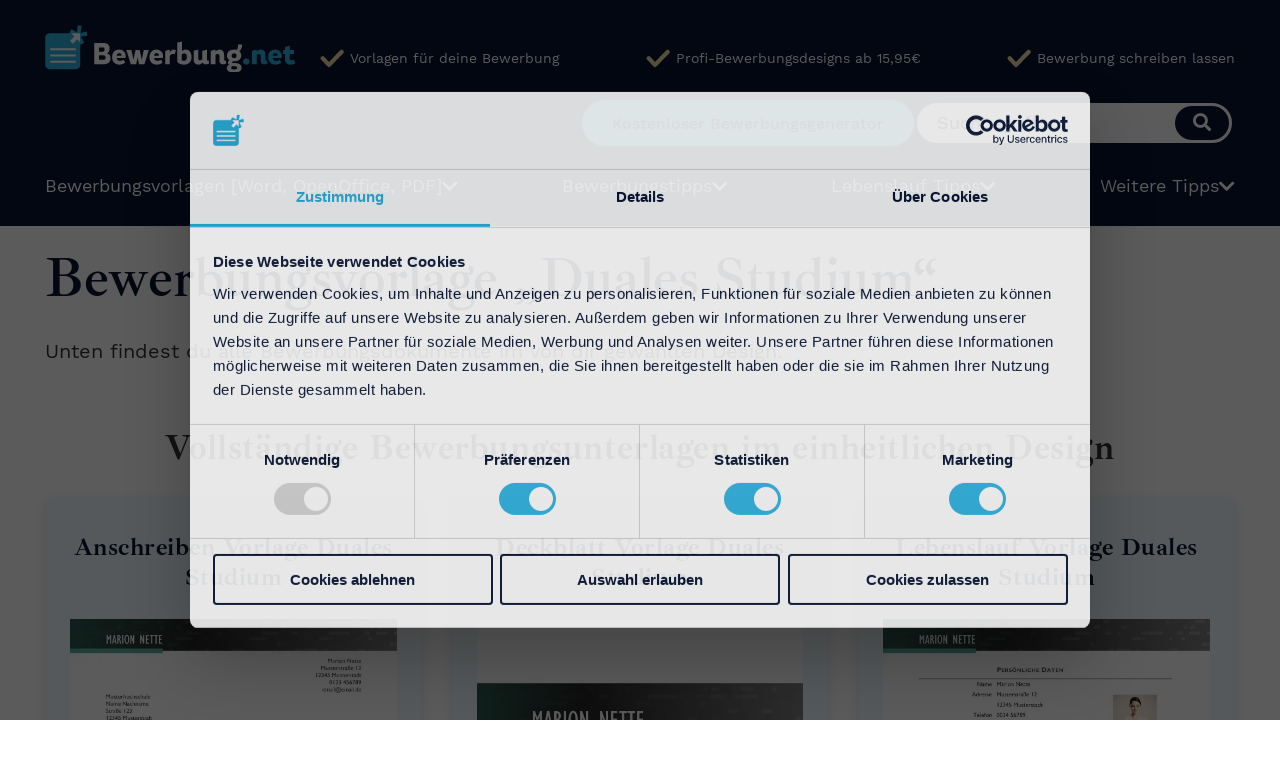

--- FILE ---
content_type: text/html; charset=utf-8
request_url: https://bewerbung.net/bewerbungsvorlage-duales-studium
body_size: 6069
content:
<!DOCTYPE html>
<html lang='de'>
<head>
<meta charset='utf-8'>
<meta content='width=device-width, initial-scale=1.0, viewport-fit=cover' name='viewport'>
<script data-cookieconsent="ignore" type="81c4c5088288fd34c8ce974a-text/javascript">

    window.dataLayer = window.dataLayer || [];

    function gtag() {

        dataLayer.push(arguments);

    }

    gtag("consent", "default", {

        ad_storage: "denied",

        analytics_storage: "denied",

        functionality_storage: "denied",

        personalization_storage: "denied",

        security_storage: "granted",

        wait_for_update: 500,

    });

    gtag("set", "ads_data_redaction", true);

</script>

    <!-- Google Tag Manager -->
    <script type="81c4c5088288fd34c8ce974a-text/javascript">(function(w,d,s,l,i){w[l]=w[l]||[];w[l].push({'gtm.start':
    new Date().getTime(),event:'gtm.js'});var f=d.getElementsByTagName(s)[0],
    j=d.createElement(s),dl=l!='dataLayer'?'&l='+l:'';j.async=true;j.src=
    'https://www.googletagmanager.com/gtm.js?id='+i+dl;f.parentNode.insertBefore(j,f);
    })(window,document,'script','dataLayer','GTM-MQD5QQ');</script>
    <!-- End Google Tag Manager -->

<title>Bewerbungsvorlage Duales Studium (kostenloser Download)</title>
<meta content='Bewerbungsvorlage Duales Studium ⇒ Gratis Download ✓ Geprüfte Qualität ✓ Bearbeitbare Word-Dateien ✓ Wiederverwendbar ✓' name='description'>
<meta content='Bewerbungsvorlage Duales Studium (kostenloser Download)' property='og:title'>
<meta content='Bewerbungsvorlage Duales Studium ⇒ Gratis Download ✓ Geprüfte Qualität ✓ Bearbeitbare Word-Dateien ✓ Wiederverwendbar ✓' property='og:description'>
<link href='https://bewerbung.net/bewerbungsvorlage-duales-studium' rel='canonical'>

<meta name="csrf-param" content="authenticity_token" />
<meta name="csrf-token" content="9L2je4XzZ4NcVBc3yV7Td/jkphuM1RI0B3eoceY24X8hn6Y7sl1f1ih3EhFTROryF4dAGk7/a7gNYMgADma8vA==" />
<link rel="stylesheet" media="all" href="https://bewerbung.net/assets/frontend-a7e86d896efcd928100e2a6d18c065fa58c7ee36e799673149f2bb9a8b7f6d1d.css" />
<link rel="preload" href="https://bewerbung.net/assets/work_sans/work_sans_regular-0722bb0d5edcf4fb717368a9a68a5a6ad5593ba379aef7b98e21f9943f93f9aa.woff2" as="font" type="font/woff2" crossorigin="anonymous">
<link rel="preload" href="https://bewerbung.net/assets/work_sans/work_sans_medium-956009e437876c4dce14440c16dedf93483fe7cf541d13844880e7f53d2be798.woff2" as="font" type="font/woff2" crossorigin="anonymous">
<link rel="preload" href="https://bewerbung.net/assets/work_sans/work_sans_bold-e911c23601f92699a0036b66f21ff9d6c8cccdd0cd754ea6246f93f28bae569a.woff2" as="font" type="font/woff2" crossorigin="anonymous">
<link rel="preload" href="https://bewerbung.net/assets/ibarra_real_nova/ibarra_real_nova_semibold-827c48e10070b85476baeb1eef403a1fd30187ceef4f4d53b83620e86a7eb386.woff2" as="font" type="font/woff2" crossorigin="anonymous">
<link rel="preload" href="https://bewerbung.net/assets/font-awesome/fa-solid-900-e6364bd3454f3d0627d6db78864bfb606240fe7a35a473940b97efc31047bd8b.ttf" as="font" type="font/ttf" crossorigin="anonymous">
<link rel="preload" href="https://bewerbung.net/assets/ibarra_real_nova/ibarra_real_nova_bold-7c13af50fe5c2cdbf6344c48c98501f546ce5cceba54c79cb44e23b4cb5e4f16.woff2" as="font" type="font/woff2" crossorigin="anonymous">
<meta content='IE=9' http-equiv='X-UA-Compatible'>
<link rel="shortcut icon" type="image/x-icon" href="https://bewerbung.net/assets/favicon/favicon-16x16-5d31e3df9a6050e2f55a9bac3b09d065ca996f9624ca0f23f720a71cc9dc7c46.png" />
</head>
<body data-environment='production'>
<script src="https://bewerbung.net/packs/js/priority-8002ee618e9eebeb5935.js" type="81c4c5088288fd34c8ce974a-text/javascript"></script>
    <!-- Google Tag Manager (noscript) -->
    <noscript><iframe src="https://www.googletagmanager.com/ns.html?id=GTM-MQD5QQ"
    height="0" width="0" style="display:none;visibility:hidden"></iframe></noscript>
    <!-- End Google Tag Manager (noscript) -->

<div id='full-height-body'>
<header class='header'>
<div class='header__wrapper'>
<div class='header__trusted-elements-wrapper'>
<div class='header__trusted-elements-container'>
<a class="header__branding header__branding--desktop" aria-label="Bewerbung.net – Startseite" href="/"><img alt="" src="https://bewerbung.net/assets/frontpage/bn-logo-7c2fa2a74ec8d855fefe59366fc83c61e4a1ddd9512a87a9d4f9f098ac388f40.svg" />
</a><div class='header__trusted-elements'>
<a rel="" target="_self" href="https://bewerbung.net/bewerbungsvorlagen"><div class='header__trusted-element'>
<img class="header__trusted-icon" alt="" src="https://bewerbung.net/assets/header/usp_haekchen-2c02b41f5e844dcb6113215c384ffe05177324d516aab2fd9d7778fec13deff4.svg" />
Vorlagen für deine Bewerbung
</div>
</a><a rel="" target="_self" href="https://shop.bewerbung.net/collections/professionelle-bewerbungsvorlagen-designs?utm_campaign=BNS&amp;utm_content=usp&amp;utm_medium=ownreferral&amp;utm_source=BN"><div class='header__trusted-element'>
<img class="header__trusted-icon" alt="" src="https://bewerbung.net/assets/header/usp_haekchen-2c02b41f5e844dcb6113215c384ffe05177324d516aab2fd9d7778fec13deff4.svg" />
Profi-Bewerbungsdesigns ab 15,95€
</div>
</a><a rel="" target="_self" href="https://bewerbung.net/bewerbung-schreiben-lassen"><div class='header__trusted-element'>
<img class="header__trusted-icon" alt="" src="https://bewerbung.net/assets/header/usp_haekchen-2c02b41f5e844dcb6113215c384ffe05177324d516aab2fd9d7778fec13deff4.svg" />
Bewerbung schreiben lassen
</div>
</a></div>
</div>
</div>
</div>

<div class='header__branding-container'>
<div class='header__branding-container-buttons-container'>
<a class="header__branding header__branding--mobile" aria-label="Bewerbung.net – Startseite" href="/"><img alt="" src="https://bewerbung.net/assets/frontpage/bn-logo-7c2fa2a74ec8d855fefe59366fc83c61e4a1ddd9512a87a9d4f9f098ac388f40.svg" />
</a><a class="button__main button--small header__button" rel="nofollow" href="https://www.bewerbung2go.de/erstellen/onepage/cover-letter/Standard/modern?ca=BN_button_navi">Kostenloser Bewerbungsgenerator
</a><form class="header__search-form" role="search" action="/searches" accept-charset="UTF-8" method="get"><input name="utf8" type="hidden" value="&#x2713;" />
<div class='textfield'>
<input type="text" name="search" id="search" class="header__form-field" placeholder="Suchbegriff" />
</div>
<button type="submit" class="button__form-search" aria-label="Suchen"><i aria-hidden class='fa fa-search'></i>
</button></form>


</div>
<button aria-expanded='false' aria-haspopup='' aria-label='Menü umschalten' class='nav-burger js-toggle-mobile-menu'></button>
</div>
<div class='container'>
<nav class='nav'>
<ul class='nav__container'>
<li class='nav__button'>
<a class="button__main button--small" href="https://www.bewerbung2go.de/erstellen/onepage/cover-letter/Standard/modern?ca=BN_button_navi">Kostenloser Bewerbungsgenerator
</a></li>
<li>
<button aria-expanded='false' class='nav__item nav__main-link nav__main-link--with-icon js-open-navigation'>
Bewerbungsvorlagen [Word, OpenOffice, PDF]
<i aria-hidden='true' class='fa fa-chevron-down'></i>
</button>
<div class='nav__first-sub-menu'>
<button aria-label='Navigationskategorie schließen' class='js-close-navigation nav__close nav__close--cross'></button>
<button aria-label='Zurück zu Bewerbungsvorlagen [Word, OpenOffice, PDF]' class='js-close-navigation nav__close nav__close--text'>
Bewerbungsvorlagen [Word, OpenOffice, PDF]
</button>
<div class='nav__item-container'>
<p aria-hidden='true' class='nav__open-sub-menu nav__open-sub-menu--desktop'>
<span class='nav__sub-title'>
<span>Bewerbungsvorlagen</span>
</span>
</p>
<button aria-expanded='false' class='nav__open-sub-menu nav__open-sub-menu--mobile js-open-submenu'>
<span class='nav__sub-title'>
<span>Bewerbungsvorlagen</span>
<span aria-hidden='true' class='nav__main-link--play-icon'></span>
</span>
</button>
<ul aria-label='Bewerbungsvorlagen' class='nav__second-sub-menu js-submenu'>
<li>
<a class="nav__second-sub-nav-item" href="bewerbungsvorlagen">Bewerbungsvorlagen</a>
</li>
<li>
<a class="nav__second-sub-nav-item" href="bewerbungsvorlage-word">Bewerbungsvorlage Word</a>
</li>
<li>
<a class="nav__second-sub-nav-item" href="bewerbungsvorlage-open-office">Bewerbungsvorlage OpenOffice</a>
</li>
<li>
<a class="nav__second-sub-nav-item" href="bewerbungsvorlage-schueler">Bewerbungsvorlage Schüler</a>
</li>
<li>
<a class="nav__second-sub-nav-item" href="anschreiben-vorlage-2026">Anschreiben Vorlage 2026</a>
</li>
</ul>
</div>
<div class='nav__item-container'>
<p aria-hidden='true' class='nav__open-sub-menu nav__open-sub-menu--desktop'>
<span class='nav__sub-title'>
<span>Lebenslauf Vorlagen</span>
</span>
</p>
<button aria-expanded='false' class='nav__open-sub-menu nav__open-sub-menu--mobile js-open-submenu'>
<span class='nav__sub-title'>
<span>Lebenslauf Vorlagen</span>
<span aria-hidden='true' class='nav__main-link--play-icon'></span>
</span>
</button>
<ul aria-label='Lebenslauf Vorlagen' class='nav__second-sub-menu js-submenu'>
<li>
<a class="nav__second-sub-nav-item" href="lebenslauf-muster-vorlagen">Lebenslauf Vorlagen &amp; Muster</a>
</li>
<li>
<a class="nav__second-sub-nav-item" href="vorlage-lebenslauf-word">Lebenslauf Vorlage Word</a>
</li>
<li>
<a class="nav__second-sub-nav-item" href="vorlage-lebenslauf-open-office">Lebenslauf Vorlage OpenOffice</a>
</li>
<li>
<a class="nav__second-sub-nav-item" href="vorlage-lebenslauf-schueler">Lebenslauf Vorlage Schüler</a>
</li>
<li>
<a class="nav__second-sub-nav-item" href="lebenslauf-vorlage-2026">Lebenslauf Vorlage 2026</a>
</li>
</ul>
</div>
<div class='nav__item-container'>
<p aria-hidden='true' class='nav__open-sub-menu nav__open-sub-menu--desktop'>
<span class='nav__sub-title'>
<span>Weitere Vorlagen</span>
</span>
</p>
<button aria-expanded='false' class='nav__open-sub-menu nav__open-sub-menu--mobile js-open-submenu'>
<span class='nav__sub-title'>
<span>Weitere Vorlagen</span>
<span aria-hidden='true' class='nav__main-link--play-icon'></span>
</span>
</button>
<ul aria-label='Weitere Vorlagen' class='nav__second-sub-menu js-submenu'>
<li>
<a class="nav__second-sub-nav-item" href="deckblatt-bewerbung">Deckblatt Vorlagen</a>
</li>
<li>
<a class="nav__second-sub-nav-item" href="https://shop.bewerbung.net/professionelle-bewerbungsvorlagen-designs/?utm_source=BN&amp;utm_medium=ownreferral&amp;utm_campaign=BNS&amp;utm_content=mega-menue-designs">Professionelle Bewerbungsdesigns</a>
</li>
<li>
<a class="nav__second-sub-nav-item" href="https://generator.bewerbung.net/?utm_source=BN&amp;utm_medium=ownreferral&amp;utm_campaign=BN-hauptnavi&amp;utm_content=link-kostenloser-bewerbungsgenerator">Kostenloser Bewerbungsgenerator</a>
</li>
</ul>
</div>
</div>
</li>
<li>
<button aria-expanded='false' class='nav__item nav__main-link nav__main-link--with-icon js-open-navigation'>
Bewerbungstipps
<i aria-hidden='true' class='fa fa-chevron-down'></i>
</button>
<div class='nav__first-sub-menu'>
<button aria-label='Navigationskategorie schließen' class='js-close-navigation nav__close nav__close--cross'></button>
<button aria-label='Zurück zu Bewerbungstipps' class='js-close-navigation nav__close nav__close--text'>
Bewerbungstipps
</button>
<div class='nav__item-container'>
<p aria-hidden='true' class='nav__open-sub-menu nav__open-sub-menu--desktop'>
<span class='nav__sub-title'>
<span>Inhalt</span>
</span>
</p>
<button aria-expanded='false' class='nav__open-sub-menu nav__open-sub-menu--mobile js-open-submenu'>
<span class='nav__sub-title'>
<span>Inhalt</span>
<span aria-hidden='true' class='nav__main-link--play-icon'></span>
</span>
</button>
<ul aria-label='Inhalt' class='nav__second-sub-menu js-submenu'>
<li>
<a class="nav__second-sub-nav-item" href="bewerbungsschreiben">Bewerbungsschreiben</a>
</li>
<li>
<a class="nav__second-sub-nav-item" href="schlusssatz-bewerbung">Schlusssatz der Bewerbung</a>
</li>
<li>
<a class="nav__second-sub-nav-item" href="bewerbung-2026">Bewerbung 2026</a>
</li>
</ul>
</div>
<div class='nav__item-container'>
<p aria-hidden='true' class='nav__open-sub-menu nav__open-sub-menu--desktop'>
<span class='nav__sub-title'>
<span>Varianten</span>
</span>
</p>
<button aria-expanded='false' class='nav__open-sub-menu nav__open-sub-menu--mobile js-open-submenu'>
<span class='nav__sub-title'>
<span>Varianten</span>
<span aria-hidden='true' class='nav__main-link--play-icon'></span>
</span>
</button>
<ul aria-label='Varianten' class='nav__second-sub-menu js-submenu'>
<li>
<a class="nav__second-sub-nav-item" href="initiativbewerbung">Initiativbewerbung</a>
</li>
<li>
<a class="nav__second-sub-nav-item" href="motivationsschreiben">Motivationsschreiben</a>
</li>
<li>
<a class="nav__second-sub-nav-item" href="cover-letter">Englischer Cover Letter</a>
</li>
</ul>
</div>
<div class='nav__item-container'>
<p aria-hidden='true' class='nav__open-sub-menu nav__open-sub-menu--desktop'>
<span class='nav__sub-title'>
<span>Weitere Tipps</span>
</span>
</p>
<button aria-expanded='false' class='nav__open-sub-menu nav__open-sub-menu--mobile js-open-submenu'>
<span class='nav__sub-title'>
<span>Weitere Tipps</span>
<span aria-hidden='true' class='nav__main-link--play-icon'></span>
</span>
</button>
<ul aria-label='Weitere Tipps' class='nav__second-sub-menu js-submenu'>
<li>
<a class="nav__second-sub-nav-item" href="bewerbungsunterlagen">Bewerbungsunterlagen</a>
</li>
<li>
<a class="nav__second-sub-nav-item" href="bewerbung-praktikum">Bewerbung für ein Praktikum</a>
</li>
<li>
<a class="nav__second-sub-nav-item" href="berufe">Tipps für Berufe</a>
</li>
</ul>
</div>
</div>
</li>
<li>
<button aria-expanded='false' class='nav__item nav__main-link nav__main-link--with-icon js-open-navigation'>
Lebenslauf Tipps
<i aria-hidden='true' class='fa fa-chevron-down'></i>
</button>
<div class='nav__first-sub-menu'>
<button aria-label='Navigationskategorie schließen' class='js-close-navigation nav__close nav__close--cross'></button>
<button aria-label='Zurück zu Lebenslauf Tipps' class='js-close-navigation nav__close nav__close--text'>
Lebenslauf Tipps
</button>
<div class='nav__item-container'>
<p aria-hidden='true' class='nav__open-sub-menu nav__open-sub-menu--desktop'>
<span class='nav__sub-title'>
<span>Inhalt</span>
</span>
</p>
<button aria-expanded='false' class='nav__open-sub-menu nav__open-sub-menu--mobile js-open-submenu'>
<span class='nav__sub-title'>
<span>Inhalt</span>
<span aria-hidden='true' class='nav__main-link--play-icon'></span>
</span>
</button>
<ul aria-label='Inhalt' class='nav__second-sub-menu js-submenu'>
<li>
<a class="nav__second-sub-nav-item" href="lebenslauf">Lebenslauf</a>
</li>
<li>
<a class="nav__second-sub-nav-item" href="berufserfahrung">Berufserfahrung</a>
</li>
<li>
<a class="nav__second-sub-nav-item" href="sprachkenntnisse-lebenslauf">Sprachkenntnisse im Lebenslauf</a>
</li>
</ul>
</div>
<div class='nav__item-container'>
<p aria-hidden='true' class='nav__open-sub-menu nav__open-sub-menu--desktop'>
<span class='nav__sub-title'>
<span>Varianten</span>
</span>
</p>
<button aria-expanded='false' class='nav__open-sub-menu nav__open-sub-menu--mobile js-open-submenu'>
<span class='nav__sub-title'>
<span>Varianten</span>
<span aria-hidden='true' class='nav__main-link--play-icon'></span>
</span>
</button>
<ul aria-label='Varianten' class='nav__second-sub-menu js-submenu'>
<li>
<a class="nav__second-sub-nav-item" href="tabellarischer-lebenslauf">Tabellarischer Lebenslauf</a>
</li>
<li>
<a class="nav__second-sub-nav-item" href="lebenslauf-englisch">Englischer Lebenslauf</a>
</li>
<li>
<a class="nav__second-sub-nav-item" href="lebenslauf-schueler">Lebenslauf für Schüler</a>
</li>
</ul>
</div>
<div class='nav__item-container'>
<p aria-hidden='true' class='nav__open-sub-menu nav__open-sub-menu--desktop'>
<span class='nav__sub-title'>
<span>Weitere Tipps</span>
</span>
</p>
<button aria-expanded='false' class='nav__open-sub-menu nav__open-sub-menu--mobile js-open-submenu'>
<span class='nav__sub-title'>
<span>Weitere Tipps</span>
<span aria-hidden='true' class='nav__main-link--play-icon'></span>
</span>
</button>
<ul aria-label='Weitere Tipps' class='nav__second-sub-menu js-submenu'>
<li>
<a class="nav__second-sub-nav-item" href="edv-kenntnisse">EDV-Kenntnisse im Lebenslauf</a>
</li>
<li>
<a class="nav__second-sub-nav-item" href="cv-lebenslauf-parsing">CV-Parsing</a>
</li>
<li>
<a class="nav__second-sub-nav-item" href="lebenslauf-online-erstellen">Lebenslauf online erstellen</a>
</li>
</ul>
</div>
</div>
</li>
<li>
<button aria-expanded='false' class='nav__item nav__main-link nav__main-link--with-icon js-open-navigation'>
Weitere Tipps
<i aria-hidden='true' class='fa fa-chevron-down'></i>
</button>
<div class='nav__first-sub-menu'>
<button aria-label='Navigationskategorie schließen' class='js-close-navigation nav__close nav__close--cross'></button>
<button aria-label='Zurück zu Weitere Tipps' class='js-close-navigation nav__close nav__close--text'>
Weitere Tipps
</button>
<div class='nav__item-container'>
<p aria-hidden='true' class='nav__open-sub-menu nav__open-sub-menu--desktop'>
<span class='nav__sub-title'>
<span>Professionelle Hilfe</span>
</span>
</p>
<button aria-expanded='false' class='nav__open-sub-menu nav__open-sub-menu--mobile js-open-submenu'>
<span class='nav__sub-title'>
<span>Professionelle Hilfe</span>
<span aria-hidden='true' class='nav__main-link--play-icon'></span>
</span>
</button>
<ul aria-label='Professionelle Hilfe' class='nav__second-sub-menu js-submenu'>
<li>
<a class="nav__second-sub-nav-item" href="bewerbung-schreiben-lassen">Bewerbung schreiben lassen</a>
</li>
<li>
<a class="nav__second-sub-nav-item" href="bewerbungshilfe">Bewerbungshilfe</a>
</li>
<li>
<a class="nav__second-sub-nav-item" href="https://bewerbung.net/die-bewerbungsschreiber">Die Bewerbungsschreiber</a>
</li>
</ul>
</div>
<div class='nav__item-container'>
<p aria-hidden='true' class='nav__open-sub-menu nav__open-sub-menu--desktop'>
<span class='nav__sub-title'>
<span>Karrieretipps</span>
</span>
</p>
<button aria-expanded='false' class='nav__open-sub-menu nav__open-sub-menu--mobile js-open-submenu'>
<span class='nav__sub-title'>
<span>Karrieretipps</span>
<span aria-hidden='true' class='nav__main-link--play-icon'></span>
</span>
</button>
<ul aria-label='Karrieretipps' class='nav__second-sub-menu js-submenu'>
<li>
<a class="nav__second-sub-nav-item" href="xing">XING</a>
</li>
<li>
<a class="nav__second-sub-nav-item" href="linkedin">LinkedIn</a>
</li>
<li>
<a class="nav__second-sub-nav-item" href="vorstellungsgespraech">Vorstellungsgespräch</a>
</li>
</ul>
</div>
<div class='nav__item-container'>
<p aria-hidden='true' class='nav__open-sub-menu nav__open-sub-menu--desktop'>
<span class='nav__sub-title'>
<span>Weitere Dokumente</span>
</span>
</p>
<button aria-expanded='false' class='nav__open-sub-menu nav__open-sub-menu--mobile js-open-submenu'>
<span class='nav__sub-title'>
<span>Weitere Dokumente</span>
<span aria-hidden='true' class='nav__main-link--play-icon'></span>
</span>
</button>
<ul aria-label='Weitere Dokumente' class='nav__second-sub-menu js-submenu'>
<li>
<a class="nav__second-sub-nav-item" href="arbeitszeugnis">Arbeitszeugnis</a>
</li>
<li>
<a class="nav__second-sub-nav-item" href="bewerbung-anlagen">Anlagen der Bewerbung</a>
</li>
<li>
<a class="nav__second-sub-nav-item" href="kuendigungsschreiben">Kündigungsschreiben</a>
</li>
</ul>
</div>
</div>
</li>
</ul>
</nav>
</div>

</header>
<main>

<div class='container teazer__mt'>
<div class='teazer__text-container'>
<h1 class='headline__extra-large headline--dark'>Bewerbungsvorlage „Duales Studium“</h1>
<p class='teazer__text text text--big'>
Unten findest du alle Bewerbungsdokumente im von dir gewählten Design.
</p>
</div>
</div>

<div class='pages-container'>
<section class='content-container'>
<section class='download-cards-section'>
<div class='container'>
<div class='download-cards-section__headline-center'>
<h2 class='headline__large' id='vollstandige-bewerbungsunterlagen-im-einheitlichen-design'>
Vollständige Bewerbungsunterlagen im einheitlichen Design
</h2>

</div>
<ul class='download-cards-section__container'>
<li>
<article class='download-cards-section__card'>
<h3 class='headline__medium headline--center'>
Anschreiben Vorlage Duales Studium
</h3>
<img class="download-cards-section__preview-image" alt="Blogpostvorschaubild" loading="lazy" src="https://bewerbung.net/rails/active_storage/blobs/proxy/eyJfcmFpbHMiOnsibWVzc2FnZSI6IkJBaHBBZ29aIiwiZXhwIjpudWxsLCJwdXIiOiJibG9iX2lkIn19--96bca9e83ca65cde82daddc849f601f9963e50ce/bewerbung.net_anschreibenvorlage-duales-studium.webp" />
<a class="download-cards-section__button button__main button--center" aria-label="&quot;Anschreiben Vorlage Duales Studium&quot; herunterladen" href="/rails/active_storage/blobs/proxy/eyJfcmFpbHMiOnsibWVzc2FnZSI6IkJBaHBBZzhQIiwiZXhwIjpudWxsLCJwdXIiOiJibG9iX2lkIn19--42c341fa8e68595785dcd24c74a4b622bd8e1c6f/bewerbung.net_anschreibenvorlage-duales-studium.docx?disposition=attachment">Download
</a></article>
</li>
<li>
<article class='download-cards-section__card'>
<h3 class='headline__medium headline--center'>
Deckblatt Vorlage Duales Studium
</h3>
<img class="download-cards-section__preview-image" alt="Blogpostvorschaubild" loading="lazy" src="https://bewerbung.net/rails/active_storage/blobs/proxy/eyJfcmFpbHMiOnsibWVzc2FnZSI6IkJBaHBBb1VaIiwiZXhwIjpudWxsLCJwdXIiOiJibG9iX2lkIn19--9485436c70be22b5bb74881498c6ac52568a695d/bewerbung.net_deckblattvorlage-duales-studium.webp" />
<a class="download-cards-section__button button__main button--center" aria-label="&quot;Deckblatt Vorlage Duales Studium&quot; herunterladen" href="/rails/active_storage/blobs/proxy/eyJfcmFpbHMiOnsibWVzc2FnZSI6IkJBaHBBc01SIiwiZXhwIjpudWxsLCJwdXIiOiJibG9iX2lkIn19--d1d9d780505ba9f721d6a0deb49c46ec8ec42b2a/bewerbung.net_deckblattvorlage-duales-studium.docx?disposition=attachment">Download
</a></article>
</li>
<li>
<article class='download-cards-section__card'>
<h3 class='headline__medium headline--center'>
Lebenslauf Vorlage Duales Studium
</h3>
<img class="download-cards-section__preview-image" alt="Blogpostvorschaubild" loading="lazy" src="https://bewerbung.net/rails/active_storage/blobs/proxy/eyJfcmFpbHMiOnsibWVzc2FnZSI6IkJBaHBBamNaIiwiZXhwIjpudWxsLCJwdXIiOiJibG9iX2lkIn19--3ca5a727a4187af144e4ffa0f50dab16b00e030a/bewerbung.net_lebenslaufvorlage-duales-studium.webp" />
<a class="download-cards-section__button button__main button--center" aria-label="&quot;Lebenslauf Vorlage Duales Studium&quot; herunterladen" href="/rails/active_storage/blobs/proxy/eyJfcmFpbHMiOnsibWVzc2FnZSI6IkJBaHBBajBQIiwiZXhwIjpudWxsLCJwdXIiOiJibG9iX2lkIn19--930bdd23fa5aa87bf7233c1c3122be24c9abb6c6/bewerbung.net_lebenslaufvorlage-duales-studium.docx?disposition=attachment">Download
</a></article>
</li>
</ul>
</div>
</section>

<section class='section--white-background image-with-text container'>
<div class='image-with-text__image-container image-with-text__image-container--image-large'>
<figure class='image-with-text__figure'>
<a target="_blank" rel="nofollow" class="image-with-text__image-link" href="https://www.bewerbung2go.de/erstellen/onepage/cover-letter/Standard/modern?ca=BN_vorlagen"><img alt="Kostenloser Bewerbungsgenerator" class="image-with-text__image" loading="lazy" src="https://bewerbung.net/rails/active_storage/blobs/proxy/eyJfcmFpbHMiOnsibWVzc2FnZSI6IkJBaHBBaThPIiwiZXhwIjpudWxsLCJwdXIiOiJibG9iX2lkIn19--72e549684b667d7fa97895c89cfe1eb10db9111e/Banner%20bewerbung2go%201200x300px.jpg" />
<figcaption class='image-with-text__caption'></figcaption>
</a></figure>

<div class='image-with-text__text image-with-text__text--image-left'>
</div>
</div>
</section>

<section class='section--white-background content-button'>
<div class='content-button__container'>
<a target="_blank" class="button__main" rel=" " href="/bewerbungsvorlagen">Zurück zur Übersicht aller Vorlagen</a>
</div>
</section>

<div class='container'>
<hr class='divider divider--dark_blue'>
</div>

</section>
</div>
<section class='section--white-background image-with-text container' id='team'>
<div class='image-with-text__image-container image-with-text__image-container--image-left-small'>
<figure class='image-with-text__figure image-with-text__figure--left'>
<img class="image-with-text__image image-with-text__image" alt="Bewerbung.net Teamfoto" loading="lazy" src="https://bewerbung.net/assets/teaser-icons/Bewerbung-net-Teamfoto-1-634f5e97f668b47dbbe34b0e8b0afa665096eca4417f7447e476d6e15523bb85.png" />
</figure>
<div class='image-with-text__text image-with-text__text--image-left'>
Wir sind das kreative Team hinter Bewerbung.net und deine Ansprechpartner für alle Themen und Fragen rund um die Bewerbung. Zusätzlich zu unseren Fachartikeln,
die wir kontinuierlich auf dem aktuellen Stand halten, bieten wir dir kostenlose Downloadvorlagen & Checklisten, um dir zu einer erfolgreichen Bewerbung zu verhelfen.
Abseits unserer Webseite kannst du uns auch auf
<a class="author__link" target="_blank" href="https://www.youtube.com/channel/UClSnoDDZeYZTMXNf5orJGMA">YouTube</a>
und
<a class="author__link" target="_blank" href="https://www.pinterest.de/WebschmiedeGmbH/">Pinterest</a>
antreffen. Wir freuen uns über deinen Besuch und wünschen dir viel Erfolg für deine Bewerbungen!
</div>
</div>
</section>
<script type='application/ld+json'>
{"@context":"https://schema.org","@type":"Article","mainEntityOfPage":{"@type":"WebPage","@id":"https://bewerbung.net/bewerbungsvorlage-duales-studium"},"headline":"Bewerbungsvorlage „Duales Studium“","image":"https://bewerbung.net/assets/frontpage/bn_logo_quadratisch-44da0792fe73437fab15021a0bcf39298034dce24e7b05b4146217bbb7f8c5ef.png","publisher":{"@type":"Organization","name":"Bewerbung.net","logo":{"@type":"ImageObject","url":"https://bewerbung.net/assets/frontpage/bn_logo_quadratisch-44da0792fe73437fab15021a0bcf39298034dce24e7b05b4146217bbb7f8c5ef.png"}},"dateModified":"2023-07-05","description":"Bewerbungsvorlage Duales Studium ⇒ Gratis Download ✓ Geprüfte Qualität ✓ Bearbeitbare Word-Dateien ✓ Wiederverwendbar ✓","author":{"@type":"Organization","name":"Bewerbung.net","url":"https://bewerbung.net/ueber-uns"}}
</script>



</main>
<div class='ad-container ad-container--mobile'>
<a rel="nofollow" aria-label="Werbung: In 5 Minuten zur perfekten Bewerbung. Kostenloser Generator für Bewerbung, Lebenslauf und Anschreiben – Jetzt erstellen" href="https://www.bewerbung2go.de/erstellen/onepage/vita/Standard/design9v01?ca=BN_werbebanner_mobile_button"><img alt="" src="https://bewerbung.net/assets/frontpage/banner-bewerbung2go-320x100_v2-091be64d21a8ffecf3307cdc93b2b313b3df8581bd09f4ed3c8aec806bfe2eaa.png" />
</a></div>
<footer>
<section class='top-footer'>
<div class='container'>
<img class="top-footer__logo" alt="Logo" loading="lazy" src="https://bewerbung.net/assets/frontpage/bn-logo-subline-a48b38683beb354e1ec59d68c6fc5601b3d80537266c0cd9ec8cf970651ddcac.svg" />
<div class='top-footer__content-wrapper'>
<div>
<h3 class='top-footer__claim'>
Bewerbung.net – Tipps rund um Bewerbung &amp; Lebenslauf
</h3>
<div class='text'>
<p>Hier machen wir dich mit unserem Bewerbungswissen zu Anschreiben, Lebenslauf und Vorstellungsgespräch fit für deine Bewerbung – egal ob du gerade ins Berufsleben einsteigst oder schon Erfahrung gesammelt hast.</p>
</div>
</div>
<ul class='top-footer__list'>
<li class='top-footer__list-item'>
<a class="top-footer__link" href="/bewerbungsschreiben">Bewerbungsschreiben</a>
</li>
<li class='top-footer__list-item'>
<a class="top-footer__link" href="/lebenslauf">Lebenslauf</a>
</li>
<li class='top-footer__list-item'>
<a class="top-footer__link" href="/bewerbungsvorlagen">Bewerbungsvorlagen</a>
</li>
<li class='top-footer__list-item'>
<a class="top-footer__link" href="/lebenslauf-muster-vorlagen">Lebenslauf Vorlagen</a>
</li>
<li class='top-footer__list-item'>
<a class="top-footer__link" href="/deckblatt-bewerbung">Deckblatt</a>
</li>
<li class='top-footer__list-item'>
<a class="top-footer__link" href="/ueber-uns">Über Uns</a>
</li>
</ul>
</div>
</div>
</section>

<div class='bottom-footer'>
<div class='container'>
<div class='bottom-footer__content'>
<div class='bottom-footer__logo-text'>
<img alt="Logo der Stadt Bochum" class="bottom-footer__logo" loading="lazy" src="https://bewerbung.net/assets/shared/icons/bo_logo-cb703f8a918e543878974c785b9203db84f6601f4bfd9bd46ec3964854c2ebd9.svg" />
<span class='bottom-footer__copyright'>
© 2026 webschmiede GmbH
</span>
</div>
<p class='bottom-footer__text'>Made with 💙 in Bochum</p>
<p class='bottom-footer__text'>
<a class="bottom-footer__link" href="/impressum">Impressum</a>
|
<a class="bottom-footer__link" href="/datenschutzerklaerung">Datenschutz</a>
</p>
<div class="pe-richsnippets"></div>
<script type="81c4c5088288fd34c8ce974a-text/javascript" src="https://www.provenexpert.com/widget/richsnippet.js?u=2NwZkRQp5Zao5pmAmtGZ5VKZ0pGZ5tGB&v=2" async></script>

</div>
</div>
</div>
</footer>

</div>
<script src="https://bewerbung.net/packs/js/frontend-e676496b2caa273af278.js" type="81c4c5088288fd34c8ce974a-text/javascript"></script>
<script src="/cdn-cgi/scripts/7d0fa10a/cloudflare-static/rocket-loader.min.js" data-cf-settings="81c4c5088288fd34c8ce974a-|49" defer></script><script defer src="https://static.cloudflareinsights.com/beacon.min.js/vcd15cbe7772f49c399c6a5babf22c1241717689176015" integrity="sha512-ZpsOmlRQV6y907TI0dKBHq9Md29nnaEIPlkf84rnaERnq6zvWvPUqr2ft8M1aS28oN72PdrCzSjY4U6VaAw1EQ==" data-cf-beacon='{"version":"2024.11.0","token":"d3ecfe6840a54f76a15c24a3bf527806","server_timing":{"name":{"cfCacheStatus":true,"cfEdge":true,"cfExtPri":true,"cfL4":true,"cfOrigin":true,"cfSpeedBrain":true},"location_startswith":null}}' crossorigin="anonymous"></script>
</body>
</html>


--- FILE ---
content_type: text/css; charset=utf-8
request_url: https://bewerbung.net/assets/frontend-a7e86d896efcd928100e2a6d18c065fa58c7ee36e799673149f2bb9a8b7f6d1d.css
body_size: 33625
content:
html,body,div,span,applet,object,iframe,h1,h2,h3,h4,h5,h6,p,blockquote,pre,a,abbr,acronym,address,big,cite,code,del,dfn,em,img,ins,kbd,q,s,samp,small,strike,strong,sub,sup,tt,var,b,u,i,center,dl,dt,dd,ol,ul,li,fieldset,form,label,legend,table,caption,tbody,tfoot,thead,tr,th,td,article,aside,canvas,details,embed,figure,figcaption,footer,header,hgroup,menu,nav,output,ruby,section,summary,time,mark,audio,video{margin:0;border:0;padding:0;font-size:100%;font:inherit;vertical-align:baseline}article,aside,details,figcaption,figure,footer,header,hgroup,menu,nav,section{display:block}body{line-height:1}ol,ul{list-style:none}blockquote,q{quotes:none}blockquote:before,blockquote:after,q:before,q:after{content:'';content:none}table{border-collapse:collapse;border-spacing:0}@font-face{font-family:'Work-Sans-Regular';src:url(https://bewerbung.net/assets/work_sans/work_sans_regular-0722bb0d5edcf4fb717368a9a68a5a6ad5593ba379aef7b98e21f9943f93f9aa.woff2) format("truetype");font-weight:400;font-style:normal;font-display:swap}@font-face{font-family:'Work-Sans-Medium';src:url(https://bewerbung.net/assets/work_sans/work_sans_medium-956009e437876c4dce14440c16dedf93483fe7cf541d13844880e7f53d2be798.woff2) format("truetype");font-weight:500;font-style:normal;font-display:swap}@font-face{font-family:'Work-Sans-Bold';src:url(https://bewerbung.net/assets/work_sans/work_sans_bold-e911c23601f92699a0036b66f21ff9d6c8cccdd0cd754ea6246f93f28bae569a.woff2) format("truetype");font-weight:700;font-style:normal;font-display:swap}@font-face{font-family:'Font-Awesome';src:url(https://bewerbung.net/assets/font-awesome/fa-solid-900-e6364bd3454f3d0627d6db78864bfb606240fe7a35a473940b97efc31047bd8b.ttf) format("truetype");font-weight:900;font-style:normal;font-display:swap}@font-face{font-family:'Ibarra-Real-Nova-SemiBold';src:url(https://bewerbung.net/assets/ibarra_real_nova/ibarra_real_nova_semibold-827c48e10070b85476baeb1eef403a1fd30187ceef4f4d53b83620e86a7eb386.woff2) format("truetype");font-weight:600;font-style:normal;font-display:swap}@font-face{font-family:'Ibarra-Real-Nova-Bold';src:url(https://bewerbung.net/assets/ibarra_real_nova/ibarra_real_nova_bold-7c13af50fe5c2cdbf6344c48c98501f546ce5cceba54c79cb44e23b4cb5e4f16.woff2) format("truetype");font-weight:400;font-style:normal;font-display:swap}*{-webkit-box-sizing:border-box;box-sizing:border-box}html{font-family:'Work-Sans-Regular', sans-serif;font-weight:400;font-size:62.5%}main{position:relative}body{position:relative;font-size:1.8rem;line-height:2.6rem;-ms-flex-direction:column;flex-direction:column;display:-ms-flexbox;display:flex;min-height:100%;overflow-x:hidden;color:rgba(0,0,0,0.8)}@media only screen and (min-width: 980px){body{min-height:calc(100vh - 44px)}}#full-height-body{-ms-flex-positive:1;flex-grow:1}section,.section{padding-top:3.5rem;padding-bottom:4.5rem}@media only screen and (min-width: 768px){section,.section{padding-top:3.5rem;padding-bottom:4.5rem}}.pages-container{position:relative}.pages-container__two-cols{position:relative;-ms-flex-align:start;align-items:start;height:100%;display:grid;gap:6rem;margin-right:auto;margin-left:auto;width:100%;max-width:1240px;grid-template-columns:minmax(0, 1fr)}@media only screen and (min-width: 980px){.pages-container__two-cols{grid-template-columns:25% 75%}}.section--white-background{padding-top:0;padding-bottom:2.7rem}@media only screen and (min-width: 768px){.section--white-background{padding-top:0;padding-bottom:2.7rem}}h1 b,h2 b,h3 b,h4 b{font-family:'Ibarra-Real-Nova-Bold', sans-serif;font-weight:700}h1 i,h2 i,h3 i,h4 i{font-style:italic}p,li{display:block}p b,li b{font-family:'Ibarra-Real-Nova-Bold', sans-serif;font-weight:700;font-family:'Work-Sans-Bold', sans-serif;font-weight:700}p i,li i{font-style:italic}p a,li a{color:#3dc7f6}a{color:inherit;text-decoration:none;-webkit-transition:color .2s ease;transition:color .2s ease}a:hover{color:#3dc7f6}.container{margin-right:auto;margin-left:auto;width:100%;max-width:1240px;padding-right:2.5rem;padding-left:2.5rem;position:relative}.content-container{margin-right:auto;margin-left:auto;width:100%;max-width:1240px;padding-top:2.7rem}.search-container{margin-bottom:2.5rem}.medium-editor-placeholder:after{display:none}.slick-slider{position:relative;display:block;-webkit-box-sizing:border-box;box-sizing:border-box;-webkit-user-select:none;-moz-user-select:none;-ms-user-select:none;user-select:none;-webkit-touch-callout:none;-khtml-user-select:none;-ms-touch-action:pan-y;touch-action:pan-y;-webkit-tap-highlight-color:transparent}.slick-list{position:relative;display:block;overflow:hidden;margin:0;padding:0}.slick-list:focus{outline:none}.slick-list.dragging{cursor:pointer;cursor:hand}.slick-slider .slick-track,.slick-slider .slick-list{-webkit-transform:translate3d(0, 0, 0);-ms-transform:translate3d(0, 0, 0);transform:translate3d(0, 0, 0)}.slick-track{position:relative;top:0;left:0;display:block;margin-left:auto;margin-right:auto}.slick-track:before,.slick-track:after{display:table;content:''}.slick-track:after{clear:both}.slick-loading .slick-track{visibility:hidden}.slick-slide{display:none;float:left;height:100%;min-height:1px}[dir='rtl'] .slick-slide{float:right}.slick-slide img{display:block}.slick-slide.slick-loading img{display:none}.slick-slide.dragging img{pointer-events:none}.slick-initialized .slick-slide{display:block}.slick-loading .slick-slide{visibility:hidden}.slick-vertical .slick-slide{display:block;height:auto;border:1px solid transparent}.slick-arrow.slick-hidden{display:none}@-webkit-keyframes passing-through{0%{opacity:0;-webkit-transform:translateY(40px);-ms-transform:translateY(40px);transform:translateY(40px)}30%,70%{opacity:1;-webkit-transform:translateY(0px);-ms-transform:translateY(0px);transform:translateY(0px)}100%{opacity:0;-webkit-transform:translateY(-40px);-ms-transform:translateY(-40px);transform:translateY(-40px)}}@keyframes passing-through{0%{opacity:0;-webkit-transform:translateY(40px);-ms-transform:translateY(40px);transform:translateY(40px)}30%,70%{opacity:1;-webkit-transform:translateY(0px);-ms-transform:translateY(0px);transform:translateY(0px)}100%{opacity:0;-webkit-transform:translateY(-40px);-ms-transform:translateY(-40px);transform:translateY(-40px)}}@-webkit-keyframes slide-in{0%{opacity:0;-webkit-transform:translateY(40px);-ms-transform:translateY(40px);transform:translateY(40px)}30%{opacity:1;-webkit-transform:translateY(0px);-ms-transform:translateY(0px);transform:translateY(0px)}}@keyframes slide-in{0%{opacity:0;-webkit-transform:translateY(40px);-ms-transform:translateY(40px);transform:translateY(40px)}30%{opacity:1;-webkit-transform:translateY(0px);-ms-transform:translateY(0px);transform:translateY(0px)}}@-webkit-keyframes pulse{0%{-webkit-transform:scale(1);-ms-transform:scale(1);transform:scale(1)}10%{-webkit-transform:scale(1.1);-ms-transform:scale(1.1);transform:scale(1.1)}20%{-webkit-transform:scale(1);-ms-transform:scale(1);transform:scale(1)}}@keyframes pulse{0%{-webkit-transform:scale(1);-ms-transform:scale(1);transform:scale(1)}10%{-webkit-transform:scale(1.1);-ms-transform:scale(1.1);transform:scale(1.1)}20%{-webkit-transform:scale(1);-ms-transform:scale(1);transform:scale(1)}}.dropzone,.dropzone *{-webkit-box-sizing:border-box;box-sizing:border-box}.dropzone{min-height:150px;border:2px solid rgba(0,0,0,0.3);background:white;padding:20px 20px}.dropzone.dz-clickable{cursor:pointer}.dropzone.dz-clickable *{cursor:default}.dropzone.dz-clickable .dz-message,.dropzone.dz-clickable .dz-message *{cursor:pointer}.dropzone.dz-started .dz-message{display:none}.dropzone.dz-drag-hover{border-style:solid}.dropzone.dz-drag-hover .dz-message{opacity:0.5}.dropzone .dz-message{text-align:center;margin:2em 0}.dropzone .dz-message .dz-button{background:none;color:inherit;border:none;padding:0;font:inherit;cursor:pointer;outline:inherit}.dropzone .dz-preview{position:relative;display:inline-block;vertical-align:top;margin:16px;min-height:100px}.dropzone .dz-preview:hover{z-index:1000}.dropzone .dz-preview:hover .dz-details{opacity:1}.dropzone .dz-preview.dz-file-preview .dz-image{border-radius:20px;background:#999;background:-webkit-gradient(linear, left top, left bottom, from(#eee), to(#ddd));background:linear-gradient(to bottom, #eee, #ddd)}.dropzone .dz-preview.dz-file-preview .dz-details{opacity:1}.dropzone .dz-preview.dz-image-preview{background:white}.dropzone .dz-preview.dz-image-preview .dz-details{-webkit-transition:opacity 0.2s linear;transition:opacity 0.2s linear}.dropzone .dz-preview .dz-remove{font-size:14px;text-align:center;display:block;cursor:pointer;border:none}.dropzone .dz-preview .dz-remove:hover{text-decoration:underline}.dropzone .dz-preview:hover .dz-details{opacity:1}.dropzone .dz-preview .dz-details{z-index:20;position:absolute;top:0;left:0;opacity:0;font-size:13px;min-width:100%;max-width:100%;padding:2em 1em;text-align:center;color:rgba(0,0,0,0.9);line-height:150%}.dropzone .dz-preview .dz-details .dz-size{margin-bottom:1em;font-size:16px}.dropzone .dz-preview .dz-details .dz-filename{white-space:nowrap}.dropzone .dz-preview .dz-details .dz-filename:hover span{border:1px solid rgba(200,200,200,0.8);background-color:rgba(255,255,255,0.8)}.dropzone .dz-preview .dz-details .dz-filename:not(:hover){overflow:hidden;text-overflow:ellipsis}.dropzone .dz-preview .dz-details .dz-filename:not(:hover) span{border:1px solid transparent}.dropzone .dz-preview .dz-details .dz-filename span,.dropzone .dz-preview .dz-details .dz-size span{background-color:rgba(255,255,255,0.4);padding:0 0.4em;border-radius:3px}.dropzone .dz-preview:hover .dz-image img{-webkit-transform:scale(1.05, 1.05);-ms-transform:scale(1.05, 1.05);transform:scale(1.05, 1.05);-webkit-filter:blur(8px);filter:blur(8px)}.dropzone .dz-preview .dz-image{border-radius:20px;overflow:hidden;width:120px;height:120px;position:relative;display:block;z-index:10}.dropzone .dz-preview .dz-image img{display:block}.dropzone .dz-preview.dz-success .dz-success-mark{-webkit-animation:passing-through 3s cubic-bezier(0.77, 0, 0.175, 1);animation:passing-through 3s cubic-bezier(0.77, 0, 0.175, 1)}.dropzone .dz-preview.dz-error .dz-error-mark{opacity:1;-webkit-animation:slide-in 3s cubic-bezier(0.77, 0, 0.175, 1);animation:slide-in 3s cubic-bezier(0.77, 0, 0.175, 1)}.dropzone .dz-preview .dz-success-mark,.dropzone .dz-preview .dz-error-mark{pointer-events:none;opacity:0;z-index:500;position:absolute;display:block;top:50%;left:50%;margin-left:-27px;margin-top:-27px}.dropzone .dz-preview .dz-success-mark svg,.dropzone .dz-preview .dz-error-mark svg{display:block;width:54px;height:54px}.dropzone .dz-preview.dz-processing .dz-progress{opacity:1;-webkit-transition:all 0.2s linear;transition:all 0.2s linear}.dropzone .dz-preview.dz-complete .dz-progress{opacity:0;-webkit-transition:opacity 0.4s ease-in;transition:opacity 0.4s ease-in}.dropzone .dz-preview:not(.dz-processing) .dz-progress{-webkit-animation:pulse 6s ease infinite;animation:pulse 6s ease infinite}.dropzone .dz-preview .dz-progress{opacity:1;z-index:1000;pointer-events:none;position:absolute;height:16px;left:50%;top:50%;margin-top:-8px;width:80px;margin-left:-40px;background:rgba(255,255,255,0.9);-webkit-transform:scale(1);border-radius:8px;overflow:hidden}.dropzone .dz-preview .dz-progress .dz-upload{background:#333;background:-webkit-gradient(linear, left top, left bottom, from(#666), to(#444));background:linear-gradient(to bottom, #666, #444);position:absolute;top:0;left:0;bottom:0;width:0;-webkit-transition:width 300ms ease-in-out;transition:width 300ms ease-in-out}.dropzone .dz-preview.dz-error .dz-error-message{display:block}.dropzone .dz-preview.dz-error:hover .dz-error-message{opacity:1;pointer-events:auto}.dropzone .dz-preview .dz-error-message{pointer-events:none;z-index:1000;position:absolute;display:block;display:none;opacity:0;-webkit-transition:opacity 0.3s ease;transition:opacity 0.3s ease;border-radius:8px;font-size:13px;top:130px;left:-10px;width:140px;background:#be2626;background:-webkit-gradient(linear, left top, left bottom, from(#be2626), to(#a92222));background:linear-gradient(to bottom, #be2626, #a92222);padding:0.5em 1.2em;color:white}.dropzone .dz-preview .dz-error-message:after{content:'';position:absolute;top:-6px;left:64px;width:0;height:0;border-left:6px solid transparent;border-right:6px solid transparent;border-bottom:6px solid #be2626}/*!
 * Font Awesome Free 5.15.3 by @fontawesome - https://fontawesome.com
 * License - https://fontawesome.com/license/free (Icons: CC BY 4.0, Fonts: SIL OFL 1.1, Code: MIT License)
 */.fa,.fas,.far,.fal,.fad,.fab{-moz-osx-font-smoothing:grayscale;-webkit-font-smoothing:antialiased;display:inline-block;font-style:normal;font-variant:normal;text-rendering:auto;line-height:1}.fa-lg{font-size:1.33333em;line-height:0.75em;vertical-align:-0.0667em}.fa-xs{font-size:0.75em}.fa-sm{font-size:0.875em}.fa-1x{font-size:1em}.fa-2x{font-size:2em}.fa-3x{font-size:3em}.fa-4x{font-size:4em}.fa-5x{font-size:5em}.fa-6x{font-size:6em}.fa-7x{font-size:7em}.fa-8x{font-size:8em}.fa-9x{font-size:9em}.fa-10x{font-size:10em}.fa-fw{text-align:center;width:1.25em}.fa-ul{list-style-type:none;margin-left:2.5em;padding-left:0}.fa-ul>li{position:relative}.fa-li{left:-2em;position:absolute;text-align:center;width:2em;line-height:inherit}.fa-border{border:solid 0.08em #eee;border-radius:0.1em;padding:0.2em 0.25em 0.15em}.fa-pull-left{float:left}.fa-pull-right{float:right}.fa.fa-pull-left,.fas.fa-pull-left,.far.fa-pull-left,.fal.fa-pull-left,.fab.fa-pull-left{margin-right:0.3em}.fa.fa-pull-right,.fas.fa-pull-right,.far.fa-pull-right,.fal.fa-pull-right,.fab.fa-pull-right{margin-left:0.3em}.fa-spin{-webkit-animation:fa-spin 2s infinite linear;animation:fa-spin 2s infinite linear}.fa-pulse{-webkit-animation:fa-spin 1s infinite steps(8);animation:fa-spin 1s infinite steps(8)}@-webkit-keyframes fa-spin{0%{-webkit-transform:rotate(0deg);transform:rotate(0deg)}100%{-webkit-transform:rotate(360deg);transform:rotate(360deg)}}@keyframes fa-spin{0%{-webkit-transform:rotate(0deg);transform:rotate(0deg)}100%{-webkit-transform:rotate(360deg);transform:rotate(360deg)}}.fa-rotate-90{-ms-filter:"progid:DXImageTransform.Microsoft.BasicImage(rotation=1)";-webkit-transform:rotate(90deg);-ms-transform:rotate(90deg);transform:rotate(90deg)}.fa-rotate-180{-ms-filter:"progid:DXImageTransform.Microsoft.BasicImage(rotation=2)";-webkit-transform:rotate(180deg);-ms-transform:rotate(180deg);transform:rotate(180deg)}.fa-rotate-270{-ms-filter:"progid:DXImageTransform.Microsoft.BasicImage(rotation=3)";-webkit-transform:rotate(270deg);-ms-transform:rotate(270deg);transform:rotate(270deg)}.fa-flip-horizontal{-ms-filter:"progid:DXImageTransform.Microsoft.BasicImage(rotation=0, mirror=1)";-webkit-transform:scale(-1, 1);-ms-transform:scale(-1, 1);transform:scale(-1, 1)}.fa-flip-vertical{-ms-filter:"progid:DXImageTransform.Microsoft.BasicImage(rotation=2, mirror=1)";-webkit-transform:scale(1, -1);-ms-transform:scale(1, -1);transform:scale(1, -1)}.fa-flip-both,.fa-flip-horizontal.fa-flip-vertical{-ms-filter:"progid:DXImageTransform.Microsoft.BasicImage(rotation=2, mirror=1)";-webkit-transform:scale(-1, -1);-ms-transform:scale(-1, -1);transform:scale(-1, -1)}:root .fa-rotate-90,:root .fa-rotate-180,:root .fa-rotate-270,:root .fa-flip-horizontal,:root .fa-flip-vertical,:root .fa-flip-both{-webkit-filter:none;filter:none}.fa-stack{display:inline-block;height:2em;line-height:2em;position:relative;vertical-align:middle;width:2.5em}.fa-stack-1x,.fa-stack-2x{left:0;position:absolute;text-align:center;width:100%}.fa-stack-1x{line-height:inherit}.fa-stack-2x{font-size:2em}.fa-inverse{color:#fff}.fa-500px:before{content:"\f26e"}.fa-accessible-icon:before{content:"\f368"}.fa-accusoft:before{content:"\f369"}.fa-acquisitions-incorporated:before{content:"\f6af"}.fa-ad:before{content:"\f641"}.fa-address-book:before{content:"\f2b9"}.fa-address-card:before{content:"\f2bb"}.fa-adjust:before{content:"\f042"}.fa-adn:before{content:"\f170"}.fa-adversal:before{content:"\f36a"}.fa-affiliatetheme:before{content:"\f36b"}.fa-air-freshener:before{content:"\f5d0"}.fa-airbnb:before{content:"\f834"}.fa-algolia:before{content:"\f36c"}.fa-align-center:before{content:"\f037"}.fa-align-justify:before{content:"\f039"}.fa-align-left:before{content:"\f036"}.fa-align-right:before{content:"\f038"}.fa-alipay:before{content:"\f642"}.fa-allergies:before{content:"\f461"}.fa-amazon:before{content:"\f270"}.fa-amazon-pay:before{content:"\f42c"}.fa-ambulance:before{content:"\f0f9"}.fa-american-sign-language-interpreting:before{content:"\f2a3"}.fa-amilia:before{content:"\f36d"}.fa-anchor:before{content:"\f13d"}.fa-android:before{content:"\f17b"}.fa-angellist:before{content:"\f209"}.fa-angle-double-down:before{content:"\f103"}.fa-angle-double-left:before{content:"\f100"}.fa-angle-double-right:before{content:"\f101"}.fa-angle-double-up:before{content:"\f102"}.fa-angle-down:before{content:"\f107"}.fa-angle-left:before{content:"\f104"}.fa-angle-right:before{content:"\f105"}.fa-angle-up:before{content:"\f106"}.fa-angry:before{content:"\f556"}.fa-angrycreative:before{content:"\f36e"}.fa-angular:before{content:"\f420"}.fa-ankh:before{content:"\f644"}.fa-app-store:before{content:"\f36f"}.fa-app-store-ios:before{content:"\f370"}.fa-apper:before{content:"\f371"}.fa-apple:before{content:"\f179"}.fa-apple-alt:before{content:"\f5d1"}.fa-apple-pay:before{content:"\f415"}.fa-archive:before{content:"\f187"}.fa-archway:before{content:"\f557"}.fa-arrow-alt-circle-down:before{content:"\f358"}.fa-arrow-alt-circle-left:before{content:"\f359"}.fa-arrow-alt-circle-right:before{content:"\f35a"}.fa-arrow-alt-circle-up:before{content:"\f35b"}.fa-arrow-circle-down:before{content:"\f0ab"}.fa-arrow-circle-left:before{content:"\f0a8"}.fa-arrow-circle-right:before{content:"\f0a9"}.fa-arrow-circle-up:before{content:"\f0aa"}.fa-arrow-down:before{content:"\f063"}.fa-arrow-left:before{content:"\f060"}.fa-arrow-right:before{content:"\f061"}.fa-arrow-up:before{content:"\f062"}.fa-arrows-alt:before{content:"\f0b2"}.fa-arrows-alt-h:before{content:"\f337"}.fa-arrows-alt-v:before{content:"\f338"}.fa-artstation:before{content:"\f77a"}.fa-assistive-listening-systems:before{content:"\f2a2"}.fa-asterisk:before{content:"\f069"}.fa-asymmetrik:before{content:"\f372"}.fa-at:before{content:"\f1fa"}.fa-atlas:before{content:"\f558"}.fa-atlassian:before{content:"\f77b"}.fa-atom:before{content:"\f5d2"}.fa-audible:before{content:"\f373"}.fa-audio-description:before{content:"\f29e"}.fa-autoprefixer:before{content:"\f41c"}.fa-avianex:before{content:"\f374"}.fa-aviato:before{content:"\f421"}.fa-award:before{content:"\f559"}.fa-aws:before{content:"\f375"}.fa-baby:before{content:"\f77c"}.fa-baby-carriage:before{content:"\f77d"}.fa-backspace:before{content:"\f55a"}.fa-backward:before{content:"\f04a"}.fa-bacon:before{content:"\f7e5"}.fa-bacteria:before{content:"\e059"}.fa-bacterium:before{content:"\e05a"}.fa-bahai:before{content:"\f666"}.fa-balance-scale:before{content:"\f24e"}.fa-balance-scale-left:before{content:"\f515"}.fa-balance-scale-right:before{content:"\f516"}.fa-ban:before{content:"\f05e"}.fa-band-aid:before{content:"\f462"}.fa-bandcamp:before{content:"\f2d5"}.fa-barcode:before{content:"\f02a"}.fa-bars:before{content:"\f0c9"}.fa-baseball-ball:before{content:"\f433"}.fa-basketball-ball:before{content:"\f434"}.fa-bath:before{content:"\f2cd"}.fa-battery-empty:before{content:"\f244"}.fa-battery-full:before{content:"\f240"}.fa-battery-half:before{content:"\f242"}.fa-battery-quarter:before{content:"\f243"}.fa-battery-three-quarters:before{content:"\f241"}.fa-battle-net:before{content:"\f835"}.fa-bed:before{content:"\f236"}.fa-beer:before{content:"\f0fc"}.fa-behance:before{content:"\f1b4"}.fa-behance-square:before{content:"\f1b5"}.fa-bell:before{content:"\f0f3"}.fa-bell-slash:before{content:"\f1f6"}.fa-bezier-curve:before{content:"\f55b"}.fa-bible:before{content:"\f647"}.fa-bicycle:before{content:"\f206"}.fa-biking:before{content:"\f84a"}.fa-bimobject:before{content:"\f378"}.fa-binoculars:before{content:"\f1e5"}.fa-biohazard:before{content:"\f780"}.fa-birthday-cake:before{content:"\f1fd"}.fa-bitbucket:before{content:"\f171"}.fa-bitcoin:before{content:"\f379"}.fa-bity:before{content:"\f37a"}.fa-black-tie:before{content:"\f27e"}.fa-blackberry:before{content:"\f37b"}.fa-blender:before{content:"\f517"}.fa-blender-phone:before{content:"\f6b6"}.fa-blind:before{content:"\f29d"}.fa-blog:before{content:"\f781"}.fa-blogger:before{content:"\f37c"}.fa-blogger-b:before{content:"\f37d"}.fa-bluetooth:before{content:"\f293"}.fa-bluetooth-b:before{content:"\f294"}.fa-bold:before{content:"\f032"}.fa-bolt:before{content:"\f0e7"}.fa-bomb:before{content:"\f1e2"}.fa-bone:before{content:"\f5d7"}.fa-bong:before{content:"\f55c"}.fa-book:before{content:"\f02d"}.fa-book-dead:before{content:"\f6b7"}.fa-book-medical:before{content:"\f7e6"}.fa-book-open:before{content:"\f518"}.fa-book-reader:before{content:"\f5da"}.fa-bookmark:before{content:"\f02e"}.fa-bootstrap:before{content:"\f836"}.fa-border-all:before{content:"\f84c"}.fa-border-none:before{content:"\f850"}.fa-border-style:before{content:"\f853"}.fa-bowling-ball:before{content:"\f436"}.fa-box:before{content:"\f466"}.fa-box-open:before{content:"\f49e"}.fa-box-tissue:before{content:"\e05b"}.fa-boxes:before{content:"\f468"}.fa-braille:before{content:"\f2a1"}.fa-brain:before{content:"\f5dc"}.fa-bread-slice:before{content:"\f7ec"}.fa-briefcase:before{content:"\f0b1"}.fa-briefcase-medical:before{content:"\f469"}.fa-broadcast-tower:before{content:"\f519"}.fa-broom:before{content:"\f51a"}.fa-brush:before{content:"\f55d"}.fa-btc:before{content:"\f15a"}.fa-buffer:before{content:"\f837"}.fa-bug:before{content:"\f188"}.fa-building:before{content:"\f1ad"}.fa-bullhorn:before{content:"\f0a1"}.fa-bullseye:before{content:"\f140"}.fa-burn:before{content:"\f46a"}.fa-buromobelexperte:before{content:"\f37f"}.fa-bus:before{content:"\f207"}.fa-bus-alt:before{content:"\f55e"}.fa-business-time:before{content:"\f64a"}.fa-buy-n-large:before{content:"\f8a6"}.fa-buysellads:before{content:"\f20d"}.fa-calculator:before{content:"\f1ec"}.fa-calendar:before{content:"\f133"}.fa-calendar-alt:before{content:"\f073"}.fa-calendar-check:before{content:"\f274"}.fa-calendar-day:before{content:"\f783"}.fa-calendar-minus:before{content:"\f272"}.fa-calendar-plus:before{content:"\f271"}.fa-calendar-times:before{content:"\f273"}.fa-calendar-week:before{content:"\f784"}.fa-camera:before{content:"\f030"}.fa-camera-retro:before{content:"\f083"}.fa-campground:before{content:"\f6bb"}.fa-canadian-maple-leaf:before{content:"\f785"}.fa-candy-cane:before{content:"\f786"}.fa-cannabis:before{content:"\f55f"}.fa-capsules:before{content:"\f46b"}.fa-car:before{content:"\f1b9"}.fa-car-alt:before{content:"\f5de"}.fa-car-battery:before{content:"\f5df"}.fa-car-crash:before{content:"\f5e1"}.fa-car-side:before{content:"\f5e4"}.fa-caravan:before{content:"\f8ff"}.fa-caret-down:before{content:"\f0d7"}.fa-caret-left:before{content:"\f0d9"}.fa-caret-right:before{content:"\f0da"}.fa-caret-square-down:before{content:"\f150"}.fa-caret-square-left:before{content:"\f191"}.fa-caret-square-right:before{content:"\f152"}.fa-caret-square-up:before{content:"\f151"}.fa-caret-up:before{content:"\f0d8"}.fa-carrot:before{content:"\f787"}.fa-cart-arrow-down:before{content:"\f218"}.fa-cart-plus:before{content:"\f217"}.fa-cash-register:before{content:"\f788"}.fa-cat:before{content:"\f6be"}.fa-cc-amazon-pay:before{content:"\f42d"}.fa-cc-amex:before{content:"\f1f3"}.fa-cc-apple-pay:before{content:"\f416"}.fa-cc-diners-club:before{content:"\f24c"}.fa-cc-discover:before{content:"\f1f2"}.fa-cc-jcb:before{content:"\f24b"}.fa-cc-mastercard:before{content:"\f1f1"}.fa-cc-paypal:before{content:"\f1f4"}.fa-cc-stripe:before{content:"\f1f5"}.fa-cc-visa:before{content:"\f1f0"}.fa-centercode:before{content:"\f380"}.fa-centos:before{content:"\f789"}.fa-certificate:before{content:"\f0a3"}.fa-chair:before{content:"\f6c0"}.fa-chalkboard:before{content:"\f51b"}.fa-chalkboard-teacher:before{content:"\f51c"}.fa-charging-station:before{content:"\f5e7"}.fa-chart-area:before{content:"\f1fe"}.fa-chart-bar:before{content:"\f080"}.fa-chart-line:before{content:"\f201"}.fa-chart-pie:before{content:"\f200"}.fa-check:before{content:"\f00c"}.fa-check-circle:before{content:"\f058"}.fa-check-double:before{content:"\f560"}.fa-check-square:before{content:"\f14a"}.fa-cheese:before{content:"\f7ef"}.fa-chess:before{content:"\f439"}.fa-chess-bishop:before{content:"\f43a"}.fa-chess-board:before{content:"\f43c"}.fa-chess-king:before{content:"\f43f"}.fa-chess-knight:before{content:"\f441"}.fa-chess-pawn:before{content:"\f443"}.fa-chess-queen:before{content:"\f445"}.fa-chess-rook:before{content:"\f447"}.fa-chevron-circle-down:before{content:"\f13a"}.fa-chevron-circle-left:before{content:"\f137"}.fa-chevron-circle-right:before{content:"\f138"}.fa-chevron-circle-up:before{content:"\f139"}.fa-chevron-down:before{content:"\f078"}.fa-chevron-left:before{content:"\f053"}.fa-chevron-right:before{content:"\f054"}.fa-chevron-up:before{content:"\f077"}.fa-child:before{content:"\f1ae"}.fa-chrome:before{content:"\f268"}.fa-chromecast:before{content:"\f838"}.fa-church:before{content:"\f51d"}.fa-circle:before{content:"\f111"}.fa-circle-notch:before{content:"\f1ce"}.fa-city:before{content:"\f64f"}.fa-clinic-medical:before{content:"\f7f2"}.fa-clipboard:before{content:"\f328"}.fa-clipboard-check:before{content:"\f46c"}.fa-clipboard-list:before{content:"\f46d"}.fa-clock:before{content:"\f017"}.fa-clone:before{content:"\f24d"}.fa-closed-captioning:before{content:"\f20a"}.fa-cloud:before{content:"\f0c2"}.fa-cloud-download-alt:before{content:"\f381"}.fa-cloud-meatball:before{content:"\f73b"}.fa-cloud-moon:before{content:"\f6c3"}.fa-cloud-moon-rain:before{content:"\f73c"}.fa-cloud-rain:before{content:"\f73d"}.fa-cloud-showers-heavy:before{content:"\f740"}.fa-cloud-sun:before{content:"\f6c4"}.fa-cloud-sun-rain:before{content:"\f743"}.fa-cloud-upload-alt:before{content:"\f382"}.fa-cloudflare:before{content:"\e07d"}.fa-cloudscale:before{content:"\f383"}.fa-cloudsmith:before{content:"\f384"}.fa-cloudversify:before{content:"\f385"}.fa-cocktail:before{content:"\f561"}.fa-code:before{content:"\f121"}.fa-code-branch:before{content:"\f126"}.fa-codepen:before{content:"\f1cb"}.fa-codiepie:before{content:"\f284"}.fa-coffee:before{content:"\f0f4"}.fa-cog:before{content:"\f013"}.fa-cogs:before{content:"\f085"}.fa-coins:before{content:"\f51e"}.fa-columns:before{content:"\f0db"}.fa-comment:before{content:"\f075"}.fa-comment-alt:before{content:"\f27a"}.fa-comment-dollar:before{content:"\f651"}.fa-comment-dots:before{content:"\f4ad"}.fa-comment-medical:before{content:"\f7f5"}.fa-comment-slash:before{content:"\f4b3"}.fa-comments:before{content:"\f086"}.fa-comments-dollar:before{content:"\f653"}.fa-compact-disc:before{content:"\f51f"}.fa-compass:before{content:"\f14e"}.fa-compress:before{content:"\f066"}.fa-compress-alt:before{content:"\f422"}.fa-compress-arrows-alt:before{content:"\f78c"}.fa-concierge-bell:before{content:"\f562"}.fa-confluence:before{content:"\f78d"}.fa-connectdevelop:before{content:"\f20e"}.fa-contao:before{content:"\f26d"}.fa-cookie:before{content:"\f563"}.fa-cookie-bite:before{content:"\f564"}.fa-copy:before{content:"\f0c5"}.fa-copyright:before{content:"\f1f9"}.fa-cotton-bureau:before{content:"\f89e"}.fa-couch:before{content:"\f4b8"}.fa-cpanel:before{content:"\f388"}.fa-creative-commons:before{content:"\f25e"}.fa-creative-commons-by:before{content:"\f4e7"}.fa-creative-commons-nc:before{content:"\f4e8"}.fa-creative-commons-nc-eu:before{content:"\f4e9"}.fa-creative-commons-nc-jp:before{content:"\f4ea"}.fa-creative-commons-nd:before{content:"\f4eb"}.fa-creative-commons-pd:before{content:"\f4ec"}.fa-creative-commons-pd-alt:before{content:"\f4ed"}.fa-creative-commons-remix:before{content:"\f4ee"}.fa-creative-commons-sa:before{content:"\f4ef"}.fa-creative-commons-sampling:before{content:"\f4f0"}.fa-creative-commons-sampling-plus:before{content:"\f4f1"}.fa-creative-commons-share:before{content:"\f4f2"}.fa-creative-commons-zero:before{content:"\f4f3"}.fa-credit-card:before{content:"\f09d"}.fa-critical-role:before{content:"\f6c9"}.fa-crop:before{content:"\f125"}.fa-crop-alt:before{content:"\f565"}.fa-cross:before{content:"\f654"}.fa-crosshairs:before{content:"\f05b"}.fa-crow:before{content:"\f520"}.fa-crown:before{content:"\f521"}.fa-crutch:before{content:"\f7f7"}.fa-css3:before{content:"\f13c"}.fa-css3-alt:before{content:"\f38b"}.fa-cube:before{content:"\f1b2"}.fa-cubes:before{content:"\f1b3"}.fa-cut:before{content:"\f0c4"}.fa-cuttlefish:before{content:"\f38c"}.fa-d-and-d:before{content:"\f38d"}.fa-d-and-d-beyond:before{content:"\f6ca"}.fa-dailymotion:before{content:"\e052"}.fa-dashcube:before{content:"\f210"}.fa-database:before{content:"\f1c0"}.fa-deaf:before{content:"\f2a4"}.fa-deezer:before{content:"\e077"}.fa-delicious:before{content:"\f1a5"}.fa-democrat:before{content:"\f747"}.fa-deploydog:before{content:"\f38e"}.fa-deskpro:before{content:"\f38f"}.fa-desktop:before{content:"\f108"}.fa-dev:before{content:"\f6cc"}.fa-deviantart:before{content:"\f1bd"}.fa-dharmachakra:before{content:"\f655"}.fa-dhl:before{content:"\f790"}.fa-diagnoses:before{content:"\f470"}.fa-diaspora:before{content:"\f791"}.fa-dice:before{content:"\f522"}.fa-dice-d20:before{content:"\f6cf"}.fa-dice-d6:before{content:"\f6d1"}.fa-dice-five:before{content:"\f523"}.fa-dice-four:before{content:"\f524"}.fa-dice-one:before{content:"\f525"}.fa-dice-six:before{content:"\f526"}.fa-dice-three:before{content:"\f527"}.fa-dice-two:before{content:"\f528"}.fa-digg:before{content:"\f1a6"}.fa-digital-ocean:before{content:"\f391"}.fa-digital-tachograph:before{content:"\f566"}.fa-directions:before{content:"\f5eb"}.fa-discord:before{content:"\f392"}.fa-discourse:before{content:"\f393"}.fa-disease:before{content:"\f7fa"}.fa-divide:before{content:"\f529"}.fa-dizzy:before{content:"\f567"}.fa-dna:before{content:"\f471"}.fa-dochub:before{content:"\f394"}.fa-docker:before{content:"\f395"}.fa-dog:before{content:"\f6d3"}.fa-dollar-sign:before{content:"\f155"}.fa-dolly:before{content:"\f472"}.fa-dolly-flatbed:before{content:"\f474"}.fa-donate:before{content:"\f4b9"}.fa-door-closed:before{content:"\f52a"}.fa-door-open:before{content:"\f52b"}.fa-dot-circle:before{content:"\f192"}.fa-dove:before{content:"\f4ba"}.fa-download:before{content:"\f019"}.fa-draft2digital:before{content:"\f396"}.fa-drafting-compass:before{content:"\f568"}.fa-dragon:before{content:"\f6d5"}.fa-draw-polygon:before{content:"\f5ee"}.fa-dribbble:before{content:"\f17d"}.fa-dribbble-square:before{content:"\f397"}.fa-dropbox:before{content:"\f16b"}.fa-drum:before{content:"\f569"}.fa-drum-steelpan:before{content:"\f56a"}.fa-drumstick-bite:before{content:"\f6d7"}.fa-drupal:before{content:"\f1a9"}.fa-dumbbell:before{content:"\f44b"}.fa-dumpster:before{content:"\f793"}.fa-dumpster-fire:before{content:"\f794"}.fa-dungeon:before{content:"\f6d9"}.fa-dyalog:before{content:"\f399"}.fa-earlybirds:before{content:"\f39a"}.fa-ebay:before{content:"\f4f4"}.fa-edge:before{content:"\f282"}.fa-edge-legacy:before{content:"\e078"}.fa-edit:before{content:"\f044"}.fa-egg:before{content:"\f7fb"}.fa-eject:before{content:"\f052"}.fa-elementor:before{content:"\f430"}.fa-ellipsis-h:before{content:"\f141"}.fa-ellipsis-v:before{content:"\f142"}.fa-ello:before{content:"\f5f1"}.fa-ember:before{content:"\f423"}.fa-empire:before{content:"\f1d1"}.fa-envelope:before{content:"\f0e0"}.fa-envelope-open:before{content:"\f2b6"}.fa-envelope-open-text:before{content:"\f658"}.fa-envelope-square:before{content:"\f199"}.fa-envira:before{content:"\f299"}.fa-equals:before{content:"\f52c"}.fa-eraser:before{content:"\f12d"}.fa-erlang:before{content:"\f39d"}.fa-ethereum:before{content:"\f42e"}.fa-ethernet:before{content:"\f796"}.fa-etsy:before{content:"\f2d7"}.fa-euro-sign:before{content:"\f153"}.fa-evernote:before{content:"\f839"}.fa-exchange-alt:before{content:"\f362"}.fa-exclamation:before{content:"\f12a"}.fa-exclamation-circle:before{content:"\f06a"}.fa-exclamation-triangle:before{content:"\f071"}.fa-expand:before{content:"\f065"}.fa-expand-alt:before{content:"\f424"}.fa-expand-arrows-alt:before{content:"\f31e"}.fa-expeditedssl:before{content:"\f23e"}.fa-external-link-alt:before{content:"\f35d"}.fa-external-link-square-alt:before{content:"\f360"}.fa-eye:before{content:"\f06e"}.fa-eye-dropper:before{content:"\f1fb"}.fa-eye-slash:before{content:"\f070"}.fa-facebook:before{content:"\f09a"}.fa-facebook-f:before{content:"\f39e"}.fa-facebook-messenger:before{content:"\f39f"}.fa-facebook-square:before{content:"\f082"}.fa-fan:before{content:"\f863"}.fa-fantasy-flight-games:before{content:"\f6dc"}.fa-fast-backward:before{content:"\f049"}.fa-fast-forward:before{content:"\f050"}.fa-faucet:before{content:"\e005"}.fa-fax:before{content:"\f1ac"}.fa-feather:before{content:"\f52d"}.fa-feather-alt:before{content:"\f56b"}.fa-fedex:before{content:"\f797"}.fa-fedora:before{content:"\f798"}.fa-female:before{content:"\f182"}.fa-fighter-jet:before{content:"\f0fb"}.fa-figma:before{content:"\f799"}.fa-file:before{content:"\f15b"}.fa-file-alt:before{content:"\f15c"}.fa-file-archive:before{content:"\f1c6"}.fa-file-audio:before{content:"\f1c7"}.fa-file-code:before{content:"\f1c9"}.fa-file-contract:before{content:"\f56c"}.fa-file-csv:before{content:"\f6dd"}.fa-file-download:before{content:"\f56d"}.fa-file-excel:before{content:"\f1c3"}.fa-file-export:before{content:"\f56e"}.fa-file-image:before{content:"\f1c5"}.fa-file-import:before{content:"\f56f"}.fa-file-invoice:before{content:"\f570"}.fa-file-invoice-dollar:before{content:"\f571"}.fa-file-medical:before{content:"\f477"}.fa-file-medical-alt:before{content:"\f478"}.fa-file-pdf:before{content:"\f1c1"}.fa-file-powerpoint:before{content:"\f1c4"}.fa-file-prescription:before{content:"\f572"}.fa-file-signature:before{content:"\f573"}.fa-file-upload:before{content:"\f574"}.fa-file-video:before{content:"\f1c8"}.fa-file-word:before{content:"\f1c2"}.fa-fill:before{content:"\f575"}.fa-fill-drip:before{content:"\f576"}.fa-film:before{content:"\f008"}.fa-filter:before{content:"\f0b0"}.fa-fingerprint:before{content:"\f577"}.fa-fire:before{content:"\f06d"}.fa-fire-alt:before{content:"\f7e4"}.fa-fire-extinguisher:before{content:"\f134"}.fa-firefox:before{content:"\f269"}.fa-firefox-browser:before{content:"\e007"}.fa-first-aid:before{content:"\f479"}.fa-first-order:before{content:"\f2b0"}.fa-first-order-alt:before{content:"\f50a"}.fa-firstdraft:before{content:"\f3a1"}.fa-fish:before{content:"\f578"}.fa-fist-raised:before{content:"\f6de"}.fa-flag:before{content:"\f024"}.fa-flag-checkered:before{content:"\f11e"}.fa-flag-usa:before{content:"\f74d"}.fa-flask:before{content:"\f0c3"}.fa-flickr:before{content:"\f16e"}.fa-flipboard:before{content:"\f44d"}.fa-flushed:before{content:"\f579"}.fa-fly:before{content:"\f417"}.fa-folder:before{content:"\f07b"}.fa-folder-minus:before{content:"\f65d"}.fa-folder-open:before{content:"\f07c"}.fa-folder-plus:before{content:"\f65e"}.fa-font:before{content:"\f031"}.fa-font-awesome:before{content:"\f2b4"}.fa-font-awesome-alt:before{content:"\f35c"}.fa-font-awesome-flag:before{content:"\f425"}.fa-font-awesome-logo-full:before{content:"\f4e6"}.fa-fonticons:before{content:"\f280"}.fa-fonticons-fi:before{content:"\f3a2"}.fa-football-ball:before{content:"\f44e"}.fa-fort-awesome:before{content:"\f286"}.fa-fort-awesome-alt:before{content:"\f3a3"}.fa-forumbee:before{content:"\f211"}.fa-forward:before{content:"\f04e"}.fa-foursquare:before{content:"\f180"}.fa-free-code-camp:before{content:"\f2c5"}.fa-freebsd:before{content:"\f3a4"}.fa-frog:before{content:"\f52e"}.fa-frown:before{content:"\f119"}.fa-frown-open:before{content:"\f57a"}.fa-fulcrum:before{content:"\f50b"}.fa-funnel-dollar:before{content:"\f662"}.fa-futbol:before{content:"\f1e3"}.fa-galactic-republic:before{content:"\f50c"}.fa-galactic-senate:before{content:"\f50d"}.fa-gamepad:before{content:"\f11b"}.fa-gas-pump:before{content:"\f52f"}.fa-gavel:before{content:"\f0e3"}.fa-gem:before{content:"\f3a5"}.fa-genderless:before{content:"\f22d"}.fa-get-pocket:before{content:"\f265"}.fa-gg:before{content:"\f260"}.fa-gg-circle:before{content:"\f261"}.fa-ghost:before{content:"\f6e2"}.fa-gift:before{content:"\f06b"}.fa-gifts:before{content:"\f79c"}.fa-git:before{content:"\f1d3"}.fa-git-alt:before{content:"\f841"}.fa-git-square:before{content:"\f1d2"}.fa-github:before{content:"\f09b"}.fa-github-alt:before{content:"\f113"}.fa-github-square:before{content:"\f092"}.fa-gitkraken:before{content:"\f3a6"}.fa-gitlab:before{content:"\f296"}.fa-gitter:before{content:"\f426"}.fa-glass-cheers:before{content:"\f79f"}.fa-glass-martini:before{content:"\f000"}.fa-glass-martini-alt:before{content:"\f57b"}.fa-glass-whiskey:before{content:"\f7a0"}.fa-glasses:before{content:"\f530"}.fa-glide:before{content:"\f2a5"}.fa-glide-g:before{content:"\f2a6"}.fa-globe:before{content:"\f0ac"}.fa-globe-africa:before{content:"\f57c"}.fa-globe-americas:before{content:"\f57d"}.fa-globe-asia:before{content:"\f57e"}.fa-globe-europe:before{content:"\f7a2"}.fa-gofore:before{content:"\f3a7"}.fa-golf-ball:before{content:"\f450"}.fa-goodreads:before{content:"\f3a8"}.fa-goodreads-g:before{content:"\f3a9"}.fa-google:before{content:"\f1a0"}.fa-google-drive:before{content:"\f3aa"}.fa-google-pay:before{content:"\e079"}.fa-google-play:before{content:"\f3ab"}.fa-google-plus:before{content:"\f2b3"}.fa-google-plus-g:before{content:"\f0d5"}.fa-google-plus-square:before{content:"\f0d4"}.fa-google-wallet:before{content:"\f1ee"}.fa-gopuram:before{content:"\f664"}.fa-graduation-cap:before{content:"\f19d"}.fa-gratipay:before{content:"\f184"}.fa-grav:before{content:"\f2d6"}.fa-greater-than:before{content:"\f531"}.fa-greater-than-equal:before{content:"\f532"}.fa-grimace:before{content:"\f57f"}.fa-grin:before{content:"\f580"}.fa-grin-alt:before{content:"\f581"}.fa-grin-beam:before{content:"\f582"}.fa-grin-beam-sweat:before{content:"\f583"}.fa-grin-hearts:before{content:"\f584"}.fa-grin-squint:before{content:"\f585"}.fa-grin-squint-tears:before{content:"\f586"}.fa-grin-stars:before{content:"\f587"}.fa-grin-tears:before{content:"\f588"}.fa-grin-tongue:before{content:"\f589"}.fa-grin-tongue-squint:before{content:"\f58a"}.fa-grin-tongue-wink:before{content:"\f58b"}.fa-grin-wink:before{content:"\f58c"}.fa-grip-horizontal:before{content:"\f58d"}.fa-grip-lines:before{content:"\f7a4"}.fa-grip-lines-vertical:before{content:"\f7a5"}.fa-grip-vertical:before{content:"\f58e"}.fa-gripfire:before{content:"\f3ac"}.fa-grunt:before{content:"\f3ad"}.fa-guilded:before{content:"\e07e"}.fa-guitar:before{content:"\f7a6"}.fa-gulp:before{content:"\f3ae"}.fa-h-square:before{content:"\f0fd"}.fa-hacker-news:before{content:"\f1d4"}.fa-hacker-news-square:before{content:"\f3af"}.fa-hackerrank:before{content:"\f5f7"}.fa-hamburger:before{content:"\f805"}.fa-hammer:before{content:"\f6e3"}.fa-hamsa:before{content:"\f665"}.fa-hand-holding:before{content:"\f4bd"}.fa-hand-holding-heart:before{content:"\f4be"}.fa-hand-holding-medical:before{content:"\e05c"}.fa-hand-holding-usd:before{content:"\f4c0"}.fa-hand-holding-water:before{content:"\f4c1"}.fa-hand-lizard:before{content:"\f258"}.fa-hand-middle-finger:before{content:"\f806"}.fa-hand-paper:before{content:"\f256"}.fa-hand-peace:before{content:"\f25b"}.fa-hand-point-down:before{content:"\f0a7"}.fa-hand-point-left:before{content:"\f0a5"}.fa-hand-point-right:before{content:"\f0a4"}.fa-hand-point-up:before{content:"\f0a6"}.fa-hand-pointer:before{content:"\f25a"}.fa-hand-rock:before{content:"\f255"}.fa-hand-scissors:before{content:"\f257"}.fa-hand-sparkles:before{content:"\e05d"}.fa-hand-spock:before{content:"\f259"}.fa-hands:before{content:"\f4c2"}.fa-hands-helping:before{content:"\f4c4"}.fa-hands-wash:before{content:"\e05e"}.fa-handshake:before{content:"\f2b5"}.fa-handshake-alt-slash:before{content:"\e05f"}.fa-handshake-slash:before{content:"\e060"}.fa-hanukiah:before{content:"\f6e6"}.fa-hard-hat:before{content:"\f807"}.fa-hashtag:before{content:"\f292"}.fa-hat-cowboy:before{content:"\f8c0"}.fa-hat-cowboy-side:before{content:"\f8c1"}.fa-hat-wizard:before{content:"\f6e8"}.fa-hdd:before{content:"\f0a0"}.fa-head-side-cough:before{content:"\e061"}.fa-head-side-cough-slash:before{content:"\e062"}.fa-head-side-mask:before{content:"\e063"}.fa-head-side-virus:before{content:"\e064"}.fa-heading:before{content:"\f1dc"}.fa-headphones:before{content:"\f025"}.fa-headphones-alt:before{content:"\f58f"}.fa-headset:before{content:"\f590"}.fa-heart:before{content:"\f004"}.fa-heart-broken:before{content:"\f7a9"}.fa-heartbeat:before{content:"\f21e"}.fa-helicopter:before{content:"\f533"}.fa-highlighter:before{content:"\f591"}.fa-hiking:before{content:"\f6ec"}.fa-hippo:before{content:"\f6ed"}.fa-hips:before{content:"\f452"}.fa-hire-a-helper:before{content:"\f3b0"}.fa-history:before{content:"\f1da"}.fa-hive:before{content:"\e07f"}.fa-hockey-puck:before{content:"\f453"}.fa-holly-berry:before{content:"\f7aa"}.fa-home:before{content:"\f015"}.fa-hooli:before{content:"\f427"}.fa-hornbill:before{content:"\f592"}.fa-horse:before{content:"\f6f0"}.fa-horse-head:before{content:"\f7ab"}.fa-hospital:before{content:"\f0f8"}.fa-hospital-alt:before{content:"\f47d"}.fa-hospital-symbol:before{content:"\f47e"}.fa-hospital-user:before{content:"\f80d"}.fa-hot-tub:before{content:"\f593"}.fa-hotdog:before{content:"\f80f"}.fa-hotel:before{content:"\f594"}.fa-hotjar:before{content:"\f3b1"}.fa-hourglass:before{content:"\f254"}.fa-hourglass-end:before{content:"\f253"}.fa-hourglass-half:before{content:"\f252"}.fa-hourglass-start:before{content:"\f251"}.fa-house-damage:before{content:"\f6f1"}.fa-house-user:before{content:"\e065"}.fa-houzz:before{content:"\f27c"}.fa-hryvnia:before{content:"\f6f2"}.fa-html5:before{content:"\f13b"}.fa-hubspot:before{content:"\f3b2"}.fa-i-cursor:before{content:"\f246"}.fa-ice-cream:before{content:"\f810"}.fa-icicles:before{content:"\f7ad"}.fa-icons:before{content:"\f86d"}.fa-id-badge:before{content:"\f2c1"}.fa-id-card:before{content:"\f2c2"}.fa-id-card-alt:before{content:"\f47f"}.fa-ideal:before{content:"\e013"}.fa-igloo:before{content:"\f7ae"}.fa-image:before{content:"\f03e"}.fa-images:before{content:"\f302"}.fa-imdb:before{content:"\f2d8"}.fa-inbox:before{content:"\f01c"}.fa-indent:before{content:"\f03c"}.fa-industry:before{content:"\f275"}.fa-infinity:before{content:"\f534"}.fa-info:before{content:"\f129"}.fa-info-circle:before{content:"\f05a"}.fa-innosoft:before{content:"\e080"}.fa-instagram:before{content:"\f16d"}.fa-instagram-square:before{content:"\e055"}.fa-instalod:before{content:"\e081"}.fa-intercom:before{content:"\f7af"}.fa-internet-explorer:before{content:"\f26b"}.fa-invision:before{content:"\f7b0"}.fa-ioxhost:before{content:"\f208"}.fa-italic:before{content:"\f033"}.fa-itch-io:before{content:"\f83a"}.fa-itunes:before{content:"\f3b4"}.fa-itunes-note:before{content:"\f3b5"}.fa-java:before{content:"\f4e4"}.fa-jedi:before{content:"\f669"}.fa-jedi-order:before{content:"\f50e"}.fa-jenkins:before{content:"\f3b6"}.fa-jira:before{content:"\f7b1"}.fa-joget:before{content:"\f3b7"}.fa-joint:before{content:"\f595"}.fa-joomla:before{content:"\f1aa"}.fa-journal-whills:before{content:"\f66a"}.fa-js:before{content:"\f3b8"}.fa-js-square:before{content:"\f3b9"}.fa-jsfiddle:before{content:"\f1cc"}.fa-kaaba:before{content:"\f66b"}.fa-kaggle:before{content:"\f5fa"}.fa-key:before{content:"\f084"}.fa-keybase:before{content:"\f4f5"}.fa-keyboard:before{content:"\f11c"}.fa-keycdn:before{content:"\f3ba"}.fa-khanda:before{content:"\f66d"}.fa-kickstarter:before{content:"\f3bb"}.fa-kickstarter-k:before{content:"\f3bc"}.fa-kiss:before{content:"\f596"}.fa-kiss-beam:before{content:"\f597"}.fa-kiss-wink-heart:before{content:"\f598"}.fa-kiwi-bird:before{content:"\f535"}.fa-korvue:before{content:"\f42f"}.fa-landmark:before{content:"\f66f"}.fa-language:before{content:"\f1ab"}.fa-laptop:before{content:"\f109"}.fa-laptop-code:before{content:"\f5fc"}.fa-laptop-house:before{content:"\e066"}.fa-laptop-medical:before{content:"\f812"}.fa-laravel:before{content:"\f3bd"}.fa-lastfm:before{content:"\f202"}.fa-lastfm-square:before{content:"\f203"}.fa-laugh:before{content:"\f599"}.fa-laugh-beam:before{content:"\f59a"}.fa-laugh-squint:before{content:"\f59b"}.fa-laugh-wink:before{content:"\f59c"}.fa-layer-group:before{content:"\f5fd"}.fa-leaf:before{content:"\f06c"}.fa-leanpub:before{content:"\f212"}.fa-lemon:before{content:"\f094"}.fa-less:before{content:"\f41d"}.fa-less-than:before{content:"\f536"}.fa-less-than-equal:before{content:"\f537"}.fa-level-down-alt:before{content:"\f3be"}.fa-level-up-alt:before{content:"\f3bf"}.fa-life-ring:before{content:"\f1cd"}.fa-lightbulb:before{content:"\f0eb"}.fa-line:before{content:"\f3c0"}.fa-link:before{content:"\f0c1"}.fa-linkedin:before{content:"\f08c"}.fa-linkedin-in:before{content:"\f0e1"}.fa-linode:before{content:"\f2b8"}.fa-linux:before{content:"\f17c"}.fa-lira-sign:before{content:"\f195"}.fa-list:before{content:"\f03a"}.fa-list-alt:before{content:"\f022"}.fa-list-ol:before{content:"\f0cb"}.fa-list-ul:before{content:"\f0ca"}.fa-location-arrow:before{content:"\f124"}.fa-lock:before{content:"\f023"}.fa-lock-open:before{content:"\f3c1"}.fa-long-arrow-alt-down:before{content:"\f309"}.fa-long-arrow-alt-left:before{content:"\f30a"}.fa-long-arrow-alt-right:before{content:"\f30b"}.fa-long-arrow-alt-up:before{content:"\f30c"}.fa-low-vision:before{content:"\f2a8"}.fa-luggage-cart:before{content:"\f59d"}.fa-lungs:before{content:"\f604"}.fa-lungs-virus:before{content:"\e067"}.fa-lyft:before{content:"\f3c3"}.fa-magento:before{content:"\f3c4"}.fa-magic:before{content:"\f0d0"}.fa-magnet:before{content:"\f076"}.fa-mail-bulk:before{content:"\f674"}.fa-mailchimp:before{content:"\f59e"}.fa-male:before{content:"\f183"}.fa-mandalorian:before{content:"\f50f"}.fa-map:before{content:"\f279"}.fa-map-marked:before{content:"\f59f"}.fa-map-marked-alt:before{content:"\f5a0"}.fa-map-marker:before{content:"\f041"}.fa-map-marker-alt:before{content:"\f3c5"}.fa-map-pin:before{content:"\f276"}.fa-map-signs:before{content:"\f277"}.fa-markdown:before{content:"\f60f"}.fa-marker:before{content:"\f5a1"}.fa-mars:before{content:"\f222"}.fa-mars-double:before{content:"\f227"}.fa-mars-stroke:before{content:"\f229"}.fa-mars-stroke-h:before{content:"\f22b"}.fa-mars-stroke-v:before{content:"\f22a"}.fa-mask:before{content:"\f6fa"}.fa-mastodon:before{content:"\f4f6"}.fa-maxcdn:before{content:"\f136"}.fa-mdb:before{content:"\f8ca"}.fa-medal:before{content:"\f5a2"}.fa-medapps:before{content:"\f3c6"}.fa-medium:before{content:"\f23a"}.fa-medium-m:before{content:"\f3c7"}.fa-medkit:before{content:"\f0fa"}.fa-medrt:before{content:"\f3c8"}.fa-meetup:before{content:"\f2e0"}.fa-megaport:before{content:"\f5a3"}.fa-meh:before{content:"\f11a"}.fa-meh-blank:before{content:"\f5a4"}.fa-meh-rolling-eyes:before{content:"\f5a5"}.fa-memory:before{content:"\f538"}.fa-mendeley:before{content:"\f7b3"}.fa-menorah:before{content:"\f676"}.fa-mercury:before{content:"\f223"}.fa-meteor:before{content:"\f753"}.fa-microblog:before{content:"\e01a"}.fa-microchip:before{content:"\f2db"}.fa-microphone:before{content:"\f130"}.fa-microphone-alt:before{content:"\f3c9"}.fa-microphone-alt-slash:before{content:"\f539"}.fa-microphone-slash:before{content:"\f131"}.fa-microscope:before{content:"\f610"}.fa-microsoft:before{content:"\f3ca"}.fa-minus:before{content:"\f068"}.fa-minus-circle:before{content:"\f056"}.fa-minus-square:before{content:"\f146"}.fa-mitten:before{content:"\f7b5"}.fa-mix:before{content:"\f3cb"}.fa-mixcloud:before{content:"\f289"}.fa-mixer:before{content:"\e056"}.fa-mizuni:before{content:"\f3cc"}.fa-mobile:before{content:"\f10b"}.fa-mobile-alt:before{content:"\f3cd"}.fa-modx:before{content:"\f285"}.fa-monero:before{content:"\f3d0"}.fa-money-bill:before{content:"\f0d6"}.fa-money-bill-alt:before{content:"\f3d1"}.fa-money-bill-wave:before{content:"\f53a"}.fa-money-bill-wave-alt:before{content:"\f53b"}.fa-money-check:before{content:"\f53c"}.fa-money-check-alt:before{content:"\f53d"}.fa-monument:before{content:"\f5a6"}.fa-moon:before{content:"\f186"}.fa-mortar-pestle:before{content:"\f5a7"}.fa-mosque:before{content:"\f678"}.fa-motorcycle:before{content:"\f21c"}.fa-mountain:before{content:"\f6fc"}.fa-mouse:before{content:"\f8cc"}.fa-mouse-pointer:before{content:"\f245"}.fa-mug-hot:before{content:"\f7b6"}.fa-music:before{content:"\f001"}.fa-napster:before{content:"\f3d2"}.fa-neos:before{content:"\f612"}.fa-network-wired:before{content:"\f6ff"}.fa-neuter:before{content:"\f22c"}.fa-newspaper:before{content:"\f1ea"}.fa-nimblr:before{content:"\f5a8"}.fa-node:before{content:"\f419"}.fa-node-js:before{content:"\f3d3"}.fa-not-equal:before{content:"\f53e"}.fa-notes-medical:before{content:"\f481"}.fa-npm:before{content:"\f3d4"}.fa-ns8:before{content:"\f3d5"}.fa-nutritionix:before{content:"\f3d6"}.fa-object-group:before{content:"\f247"}.fa-object-ungroup:before{content:"\f248"}.fa-octopus-deploy:before{content:"\e082"}.fa-odnoklassniki:before{content:"\f263"}.fa-odnoklassniki-square:before{content:"\f264"}.fa-oil-can:before{content:"\f613"}.fa-old-republic:before{content:"\f510"}.fa-om:before{content:"\f679"}.fa-opencart:before{content:"\f23d"}.fa-openid:before{content:"\f19b"}.fa-opera:before{content:"\f26a"}.fa-optin-monster:before{content:"\f23c"}.fa-orcid:before{content:"\f8d2"}.fa-osi:before{content:"\f41a"}.fa-otter:before{content:"\f700"}.fa-outdent:before{content:"\f03b"}.fa-page4:before{content:"\f3d7"}.fa-pagelines:before{content:"\f18c"}.fa-pager:before{content:"\f815"}.fa-paint-brush:before{content:"\f1fc"}.fa-paint-roller:before{content:"\f5aa"}.fa-palette:before{content:"\f53f"}.fa-palfed:before{content:"\f3d8"}.fa-pallet:before{content:"\f482"}.fa-paper-plane:before{content:"\f1d8"}.fa-paperclip:before{content:"\f0c6"}.fa-parachute-box:before{content:"\f4cd"}.fa-paragraph:before{content:"\f1dd"}.fa-parking:before{content:"\f540"}.fa-passport:before{content:"\f5ab"}.fa-pastafarianism:before{content:"\f67b"}.fa-paste:before{content:"\f0ea"}.fa-patreon:before{content:"\f3d9"}.fa-pause:before{content:"\f04c"}.fa-pause-circle:before{content:"\f28b"}.fa-paw:before{content:"\f1b0"}.fa-paypal:before{content:"\f1ed"}.fa-peace:before{content:"\f67c"}.fa-pen:before{content:"\f304"}.fa-pen-alt:before{content:"\f305"}.fa-pen-fancy:before{content:"\f5ac"}.fa-pen-nib:before{content:"\f5ad"}.fa-pen-square:before{content:"\f14b"}.fa-pencil-alt:before{content:"\f303"}.fa-pencil-ruler:before{content:"\f5ae"}.fa-penny-arcade:before{content:"\f704"}.fa-people-arrows:before{content:"\e068"}.fa-people-carry:before{content:"\f4ce"}.fa-pepper-hot:before{content:"\f816"}.fa-perbyte:before{content:"\e083"}.fa-percent:before{content:"\f295"}.fa-percentage:before{content:"\f541"}.fa-periscope:before{content:"\f3da"}.fa-person-booth:before{content:"\f756"}.fa-phabricator:before{content:"\f3db"}.fa-phoenix-framework:before{content:"\f3dc"}.fa-phoenix-squadron:before{content:"\f511"}.fa-phone:before{content:"\f095"}.fa-phone-alt:before{content:"\f879"}.fa-phone-slash:before{content:"\f3dd"}.fa-phone-square:before{content:"\f098"}.fa-phone-square-alt:before{content:"\f87b"}.fa-phone-volume:before{content:"\f2a0"}.fa-photo-video:before{content:"\f87c"}.fa-php:before{content:"\f457"}.fa-pied-piper:before{content:"\f2ae"}.fa-pied-piper-alt:before{content:"\f1a8"}.fa-pied-piper-hat:before{content:"\f4e5"}.fa-pied-piper-pp:before{content:"\f1a7"}.fa-pied-piper-square:before{content:"\e01e"}.fa-piggy-bank:before{content:"\f4d3"}.fa-pills:before{content:"\f484"}.fa-pinterest:before{content:"\f0d2"}.fa-pinterest-p:before{content:"\f231"}.fa-pinterest-square:before{content:"\f0d3"}.fa-pizza-slice:before{content:"\f818"}.fa-place-of-worship:before{content:"\f67f"}.fa-plane:before{content:"\f072"}.fa-plane-arrival:before{content:"\f5af"}.fa-plane-departure:before{content:"\f5b0"}.fa-plane-slash:before{content:"\e069"}.fa-play:before{content:"\f04b"}.fa-play-circle:before{content:"\f144"}.fa-playstation:before{content:"\f3df"}.fa-plug:before{content:"\f1e6"}.fa-plus:before{content:"\f067"}.fa-plus-circle:before{content:"\f055"}.fa-plus-square:before{content:"\f0fe"}.fa-podcast:before{content:"\f2ce"}.fa-poll:before{content:"\f681"}.fa-poll-h:before{content:"\f682"}.fa-poo:before{content:"\f2fe"}.fa-poo-storm:before{content:"\f75a"}.fa-poop:before{content:"\f619"}.fa-portrait:before{content:"\f3e0"}.fa-pound-sign:before{content:"\f154"}.fa-power-off:before{content:"\f011"}.fa-pray:before{content:"\f683"}.fa-praying-hands:before{content:"\f684"}.fa-prescription:before{content:"\f5b1"}.fa-prescription-bottle:before{content:"\f485"}.fa-prescription-bottle-alt:before{content:"\f486"}.fa-print:before{content:"\f02f"}.fa-procedures:before{content:"\f487"}.fa-product-hunt:before{content:"\f288"}.fa-project-diagram:before{content:"\f542"}.fa-pump-medical:before{content:"\e06a"}.fa-pump-soap:before{content:"\e06b"}.fa-pushed:before{content:"\f3e1"}.fa-puzzle-piece:before{content:"\f12e"}.fa-python:before{content:"\f3e2"}.fa-qq:before{content:"\f1d6"}.fa-qrcode:before{content:"\f029"}.fa-question:before{content:"\f128"}.fa-question-circle:before{content:"\f059"}.fa-quidditch:before{content:"\f458"}.fa-quinscape:before{content:"\f459"}.fa-quora:before{content:"\f2c4"}.fa-quote-left:before{content:"\f10d"}.fa-quote-right:before{content:"\f10e"}.fa-quran:before{content:"\f687"}.fa-r-project:before{content:"\f4f7"}.fa-radiation:before{content:"\f7b9"}.fa-radiation-alt:before{content:"\f7ba"}.fa-rainbow:before{content:"\f75b"}.fa-random:before{content:"\f074"}.fa-raspberry-pi:before{content:"\f7bb"}.fa-ravelry:before{content:"\f2d9"}.fa-react:before{content:"\f41b"}.fa-reacteurope:before{content:"\f75d"}.fa-readme:before{content:"\f4d5"}.fa-rebel:before{content:"\f1d0"}.fa-receipt:before{content:"\f543"}.fa-record-vinyl:before{content:"\f8d9"}.fa-recycle:before{content:"\f1b8"}.fa-red-river:before{content:"\f3e3"}.fa-reddit:before{content:"\f1a1"}.fa-reddit-alien:before{content:"\f281"}.fa-reddit-square:before{content:"\f1a2"}.fa-redhat:before{content:"\f7bc"}.fa-redo:before{content:"\f01e"}.fa-redo-alt:before{content:"\f2f9"}.fa-registered:before{content:"\f25d"}.fa-remove-format:before{content:"\f87d"}.fa-renren:before{content:"\f18b"}.fa-reply:before{content:"\f3e5"}.fa-reply-all:before{content:"\f122"}.fa-replyd:before{content:"\f3e6"}.fa-republican:before{content:"\f75e"}.fa-researchgate:before{content:"\f4f8"}.fa-resolving:before{content:"\f3e7"}.fa-restroom:before{content:"\f7bd"}.fa-retweet:before{content:"\f079"}.fa-rev:before{content:"\f5b2"}.fa-ribbon:before{content:"\f4d6"}.fa-ring:before{content:"\f70b"}.fa-road:before{content:"\f018"}.fa-robot:before{content:"\f544"}.fa-rocket:before{content:"\f135"}.fa-rocketchat:before{content:"\f3e8"}.fa-rockrms:before{content:"\f3e9"}.fa-route:before{content:"\f4d7"}.fa-rss:before{content:"\f09e"}.fa-rss-square:before{content:"\f143"}.fa-ruble-sign:before{content:"\f158"}.fa-ruler:before{content:"\f545"}.fa-ruler-combined:before{content:"\f546"}.fa-ruler-horizontal:before{content:"\f547"}.fa-ruler-vertical:before{content:"\f548"}.fa-running:before{content:"\f70c"}.fa-rupee-sign:before{content:"\f156"}.fa-rust:before{content:"\e07a"}.fa-sad-cry:before{content:"\f5b3"}.fa-sad-tear:before{content:"\f5b4"}.fa-safari:before{content:"\f267"}.fa-salesforce:before{content:"\f83b"}.fa-sass:before{content:"\f41e"}.fa-satellite:before{content:"\f7bf"}.fa-satellite-dish:before{content:"\f7c0"}.fa-save:before{content:"\f0c7"}.fa-schlix:before{content:"\f3ea"}.fa-school:before{content:"\f549"}.fa-screwdriver:before{content:"\f54a"}.fa-scribd:before{content:"\f28a"}.fa-scroll:before{content:"\f70e"}.fa-sd-card:before{content:"\f7c2"}.fa-search:before{content:"\f002"}.fa-search-dollar:before{content:"\f688"}.fa-search-location:before{content:"\f689"}.fa-search-minus:before{content:"\f010"}.fa-search-plus:before{content:"\f00e"}.fa-searchengin:before{content:"\f3eb"}.fa-seedling:before{content:"\f4d8"}.fa-sellcast:before{content:"\f2da"}.fa-sellsy:before{content:"\f213"}.fa-server:before{content:"\f233"}.fa-servicestack:before{content:"\f3ec"}.fa-shapes:before{content:"\f61f"}.fa-share:before{content:"\f064"}.fa-share-alt:before{content:"\f1e0"}.fa-share-alt-square:before{content:"\f1e1"}.fa-share-square:before{content:"\f14d"}.fa-shekel-sign:before{content:"\f20b"}.fa-shield-alt:before{content:"\f3ed"}.fa-shield-virus:before{content:"\e06c"}.fa-ship:before{content:"\f21a"}.fa-shipping-fast:before{content:"\f48b"}.fa-shirtsinbulk:before{content:"\f214"}.fa-shoe-prints:before{content:"\f54b"}.fa-shopify:before{content:"\e057"}.fa-shopping-bag:before{content:"\f290"}.fa-shopping-basket:before{content:"\f291"}.fa-shopping-cart:before{content:"\f07a"}.fa-shopware:before{content:"\f5b5"}.fa-shower:before{content:"\f2cc"}.fa-shuttle-van:before{content:"\f5b6"}.fa-sign:before{content:"\f4d9"}.fa-sign-in-alt:before{content:"\f2f6"}.fa-sign-language:before{content:"\f2a7"}.fa-sign-out-alt:before{content:"\f2f5"}.fa-signal:before{content:"\f012"}.fa-signature:before{content:"\f5b7"}.fa-sim-card:before{content:"\f7c4"}.fa-simplybuilt:before{content:"\f215"}.fa-sink:before{content:"\e06d"}.fa-sistrix:before{content:"\f3ee"}.fa-sitemap:before{content:"\f0e8"}.fa-sith:before{content:"\f512"}.fa-skating:before{content:"\f7c5"}.fa-sketch:before{content:"\f7c6"}.fa-skiing:before{content:"\f7c9"}.fa-skiing-nordic:before{content:"\f7ca"}.fa-skull:before{content:"\f54c"}.fa-skull-crossbones:before{content:"\f714"}.fa-skyatlas:before{content:"\f216"}.fa-skype:before{content:"\f17e"}.fa-slack:before{content:"\f198"}.fa-slack-hash:before{content:"\f3ef"}.fa-slash:before{content:"\f715"}.fa-sleigh:before{content:"\f7cc"}.fa-sliders-h:before{content:"\f1de"}.fa-slideshare:before{content:"\f1e7"}.fa-smile:before{content:"\f118"}.fa-smile-beam:before{content:"\f5b8"}.fa-smile-wink:before{content:"\f4da"}.fa-smog:before{content:"\f75f"}.fa-smoking:before{content:"\f48d"}.fa-smoking-ban:before{content:"\f54d"}.fa-sms:before{content:"\f7cd"}.fa-snapchat:before{content:"\f2ab"}.fa-snapchat-ghost:before{content:"\f2ac"}.fa-snapchat-square:before{content:"\f2ad"}.fa-snowboarding:before{content:"\f7ce"}.fa-snowflake:before{content:"\f2dc"}.fa-snowman:before{content:"\f7d0"}.fa-snowplow:before{content:"\f7d2"}.fa-soap:before{content:"\e06e"}.fa-socks:before{content:"\f696"}.fa-solar-panel:before{content:"\f5ba"}.fa-sort:before{content:"\f0dc"}.fa-sort-alpha-down:before{content:"\f15d"}.fa-sort-alpha-down-alt:before{content:"\f881"}.fa-sort-alpha-up:before{content:"\f15e"}.fa-sort-alpha-up-alt:before{content:"\f882"}.fa-sort-amount-down:before{content:"\f160"}.fa-sort-amount-down-alt:before{content:"\f884"}.fa-sort-amount-up:before{content:"\f161"}.fa-sort-amount-up-alt:before{content:"\f885"}.fa-sort-down:before{content:"\f0dd"}.fa-sort-numeric-down:before{content:"\f162"}.fa-sort-numeric-down-alt:before{content:"\f886"}.fa-sort-numeric-up:before{content:"\f163"}.fa-sort-numeric-up-alt:before{content:"\f887"}.fa-sort-up:before{content:"\f0de"}.fa-soundcloud:before{content:"\f1be"}.fa-sourcetree:before{content:"\f7d3"}.fa-spa:before{content:"\f5bb"}.fa-space-shuttle:before{content:"\f197"}.fa-speakap:before{content:"\f3f3"}.fa-speaker-deck:before{content:"\f83c"}.fa-spell-check:before{content:"\f891"}.fa-spider:before{content:"\f717"}.fa-spinner:before{content:"\f110"}.fa-splotch:before{content:"\f5bc"}.fa-spotify:before{content:"\f1bc"}.fa-spray-can:before{content:"\f5bd"}.fa-square:before{content:"\f0c8"}.fa-square-full:before{content:"\f45c"}.fa-square-root-alt:before{content:"\f698"}.fa-squarespace:before{content:"\f5be"}.fa-stack-exchange:before{content:"\f18d"}.fa-stack-overflow:before{content:"\f16c"}.fa-stackpath:before{content:"\f842"}.fa-stamp:before{content:"\f5bf"}.fa-star:before{content:"\f005"}.fa-star-and-crescent:before{content:"\f699"}.fa-star-half:before{content:"\f089"}.fa-star-half-alt:before{content:"\f5c0"}.fa-star-of-david:before{content:"\f69a"}.fa-star-of-life:before{content:"\f621"}.fa-staylinked:before{content:"\f3f5"}.fa-steam:before{content:"\f1b6"}.fa-steam-square:before{content:"\f1b7"}.fa-steam-symbol:before{content:"\f3f6"}.fa-step-backward:before{content:"\f048"}.fa-step-forward:before{content:"\f051"}.fa-stethoscope:before{content:"\f0f1"}.fa-sticker-mule:before{content:"\f3f7"}.fa-sticky-note:before{content:"\f249"}.fa-stop:before{content:"\f04d"}.fa-stop-circle:before{content:"\f28d"}.fa-stopwatch:before{content:"\f2f2"}.fa-stopwatch-20:before{content:"\e06f"}.fa-store:before{content:"\f54e"}.fa-store-alt:before{content:"\f54f"}.fa-store-alt-slash:before{content:"\e070"}.fa-store-slash:before{content:"\e071"}.fa-strava:before{content:"\f428"}.fa-stream:before{content:"\f550"}.fa-street-view:before{content:"\f21d"}.fa-strikethrough:before{content:"\f0cc"}.fa-stripe:before{content:"\f429"}.fa-stripe-s:before{content:"\f42a"}.fa-stroopwafel:before{content:"\f551"}.fa-studiovinari:before{content:"\f3f8"}.fa-stumbleupon:before{content:"\f1a4"}.fa-stumbleupon-circle:before{content:"\f1a3"}.fa-subscript:before{content:"\f12c"}.fa-subway:before{content:"\f239"}.fa-suitcase:before{content:"\f0f2"}.fa-suitcase-rolling:before{content:"\f5c1"}.fa-sun:before{content:"\f185"}.fa-superpowers:before{content:"\f2dd"}.fa-superscript:before{content:"\f12b"}.fa-supple:before{content:"\f3f9"}.fa-surprise:before{content:"\f5c2"}.fa-suse:before{content:"\f7d6"}.fa-swatchbook:before{content:"\f5c3"}.fa-swift:before{content:"\f8e1"}.fa-swimmer:before{content:"\f5c4"}.fa-swimming-pool:before{content:"\f5c5"}.fa-symfony:before{content:"\f83d"}.fa-synagogue:before{content:"\f69b"}.fa-sync:before{content:"\f021"}.fa-sync-alt:before{content:"\f2f1"}.fa-syringe:before{content:"\f48e"}.fa-table:before{content:"\f0ce"}.fa-table-tennis:before{content:"\f45d"}.fa-tablet:before{content:"\f10a"}.fa-tablet-alt:before{content:"\f3fa"}.fa-tablets:before{content:"\f490"}.fa-tachometer-alt:before{content:"\f3fd"}.fa-tag:before{content:"\f02b"}.fa-tags:before{content:"\f02c"}.fa-tape:before{content:"\f4db"}.fa-tasks:before{content:"\f0ae"}.fa-taxi:before{content:"\f1ba"}.fa-teamspeak:before{content:"\f4f9"}.fa-teeth:before{content:"\f62e"}.fa-teeth-open:before{content:"\f62f"}.fa-telegram:before{content:"\f2c6"}.fa-telegram-plane:before{content:"\f3fe"}.fa-temperature-high:before{content:"\f769"}.fa-temperature-low:before{content:"\f76b"}.fa-tencent-weibo:before{content:"\f1d5"}.fa-tenge:before{content:"\f7d7"}.fa-terminal:before{content:"\f120"}.fa-text-height:before{content:"\f034"}.fa-text-width:before{content:"\f035"}.fa-th:before{content:"\f00a"}.fa-th-large:before{content:"\f009"}.fa-th-list:before{content:"\f00b"}.fa-the-red-yeti:before{content:"\f69d"}.fa-theater-masks:before{content:"\f630"}.fa-themeco:before{content:"\f5c6"}.fa-themeisle:before{content:"\f2b2"}.fa-thermometer:before{content:"\f491"}.fa-thermometer-empty:before{content:"\f2cb"}.fa-thermometer-full:before{content:"\f2c7"}.fa-thermometer-half:before{content:"\f2c9"}.fa-thermometer-quarter:before{content:"\f2ca"}.fa-thermometer-three-quarters:before{content:"\f2c8"}.fa-think-peaks:before{content:"\f731"}.fa-thumbs-down:before{content:"\f165"}.fa-thumbs-up:before{content:"\f164"}.fa-thumbtack:before{content:"\f08d"}.fa-ticket-alt:before{content:"\f3ff"}.fa-tiktok:before{content:"\e07b"}.fa-times:before{content:"\f00d"}.fa-times-circle:before{content:"\f057"}.fa-tint:before{content:"\f043"}.fa-tint-slash:before{content:"\f5c7"}.fa-tired:before{content:"\f5c8"}.fa-toggle-off:before{content:"\f204"}.fa-toggle-on:before{content:"\f205"}.fa-toilet:before{content:"\f7d8"}.fa-toilet-paper:before{content:"\f71e"}.fa-toilet-paper-slash:before{content:"\e072"}.fa-toolbox:before{content:"\f552"}.fa-tools:before{content:"\f7d9"}.fa-tooth:before{content:"\f5c9"}.fa-torah:before{content:"\f6a0"}.fa-torii-gate:before{content:"\f6a1"}.fa-tractor:before{content:"\f722"}.fa-trade-federation:before{content:"\f513"}.fa-trademark:before{content:"\f25c"}.fa-traffic-light:before{content:"\f637"}.fa-trailer:before{content:"\e041"}.fa-train:before{content:"\f238"}.fa-tram:before{content:"\f7da"}.fa-transgender:before{content:"\f224"}.fa-transgender-alt:before{content:"\f225"}.fa-trash:before{content:"\f1f8"}.fa-trash-alt:before{content:"\f2ed"}.fa-trash-restore:before{content:"\f829"}.fa-trash-restore-alt:before{content:"\f82a"}.fa-tree:before{content:"\f1bb"}.fa-trello:before{content:"\f181"}.fa-tripadvisor:before{content:"\f262"}.fa-trophy:before{content:"\f091"}.fa-truck:before{content:"\f0d1"}.fa-truck-loading:before{content:"\f4de"}.fa-truck-monster:before{content:"\f63b"}.fa-truck-moving:before{content:"\f4df"}.fa-truck-pickup:before{content:"\f63c"}.fa-tshirt:before{content:"\f553"}.fa-tty:before{content:"\f1e4"}.fa-tumblr:before{content:"\f173"}.fa-tumblr-square:before{content:"\f174"}.fa-tv:before{content:"\f26c"}.fa-twitch:before{content:"\f1e8"}.fa-twitter:before{content:"\f099"}.fa-twitter-square:before{content:"\f081"}.fa-typo3:before{content:"\f42b"}.fa-uber:before{content:"\f402"}.fa-ubuntu:before{content:"\f7df"}.fa-uikit:before{content:"\f403"}.fa-umbraco:before{content:"\f8e8"}.fa-umbrella:before{content:"\f0e9"}.fa-umbrella-beach:before{content:"\f5ca"}.fa-uncharted:before{content:"\e084"}.fa-underline:before{content:"\f0cd"}.fa-undo:before{content:"\f0e2"}.fa-undo-alt:before{content:"\f2ea"}.fa-uniregistry:before{content:"\f404"}.fa-unity:before{content:"\e049"}.fa-universal-access:before{content:"\f29a"}.fa-university:before{content:"\f19c"}.fa-unlink:before{content:"\f127"}.fa-unlock:before{content:"\f09c"}.fa-unlock-alt:before{content:"\f13e"}.fa-unsplash:before{content:"\e07c"}.fa-untappd:before{content:"\f405"}.fa-upload:before{content:"\f093"}.fa-ups:before{content:"\f7e0"}.fa-usb:before{content:"\f287"}.fa-user:before{content:"\f007"}.fa-user-alt:before{content:"\f406"}.fa-user-alt-slash:before{content:"\f4fa"}.fa-user-astronaut:before{content:"\f4fb"}.fa-user-check:before{content:"\f4fc"}.fa-user-circle:before{content:"\f2bd"}.fa-user-clock:before{content:"\f4fd"}.fa-user-cog:before{content:"\f4fe"}.fa-user-edit:before{content:"\f4ff"}.fa-user-friends:before{content:"\f500"}.fa-user-graduate:before{content:"\f501"}.fa-user-injured:before{content:"\f728"}.fa-user-lock:before{content:"\f502"}.fa-user-md:before{content:"\f0f0"}.fa-user-minus:before{content:"\f503"}.fa-user-ninja:before{content:"\f504"}.fa-user-nurse:before{content:"\f82f"}.fa-user-plus:before{content:"\f234"}.fa-user-secret:before{content:"\f21b"}.fa-user-shield:before{content:"\f505"}.fa-user-slash:before{content:"\f506"}.fa-user-tag:before{content:"\f507"}.fa-user-tie:before{content:"\f508"}.fa-user-times:before{content:"\f235"}.fa-users:before{content:"\f0c0"}.fa-users-cog:before{content:"\f509"}.fa-users-slash:before{content:"\e073"}.fa-usps:before{content:"\f7e1"}.fa-ussunnah:before{content:"\f407"}.fa-utensil-spoon:before{content:"\f2e5"}.fa-utensils:before{content:"\f2e7"}.fa-vaadin:before{content:"\f408"}.fa-vector-square:before{content:"\f5cb"}.fa-venus:before{content:"\f221"}.fa-venus-double:before{content:"\f226"}.fa-venus-mars:before{content:"\f228"}.fa-vest:before{content:"\e085"}.fa-vest-patches:before{content:"\e086"}.fa-viacoin:before{content:"\f237"}.fa-viadeo:before{content:"\f2a9"}.fa-viadeo-square:before{content:"\f2aa"}.fa-vial:before{content:"\f492"}.fa-vials:before{content:"\f493"}.fa-viber:before{content:"\f409"}.fa-video:before{content:"\f03d"}.fa-video-slash:before{content:"\f4e2"}.fa-vihara:before{content:"\f6a7"}.fa-vimeo:before{content:"\f40a"}.fa-vimeo-square:before{content:"\f194"}.fa-vimeo-v:before{content:"\f27d"}.fa-vine:before{content:"\f1ca"}.fa-virus:before{content:"\e074"}.fa-virus-slash:before{content:"\e075"}.fa-viruses:before{content:"\e076"}.fa-vk:before{content:"\f189"}.fa-vnv:before{content:"\f40b"}.fa-voicemail:before{content:"\f897"}.fa-volleyball-ball:before{content:"\f45f"}.fa-volume-down:before{content:"\f027"}.fa-volume-mute:before{content:"\f6a9"}.fa-volume-off:before{content:"\f026"}.fa-volume-up:before{content:"\f028"}.fa-vote-yea:before{content:"\f772"}.fa-vr-cardboard:before{content:"\f729"}.fa-vuejs:before{content:"\f41f"}.fa-walking:before{content:"\f554"}.fa-wallet:before{content:"\f555"}.fa-warehouse:before{content:"\f494"}.fa-watchman-monitoring:before{content:"\e087"}.fa-water:before{content:"\f773"}.fa-wave-square:before{content:"\f83e"}.fa-waze:before{content:"\f83f"}.fa-weebly:before{content:"\f5cc"}.fa-weibo:before{content:"\f18a"}.fa-weight:before{content:"\f496"}.fa-weight-hanging:before{content:"\f5cd"}.fa-weixin:before{content:"\f1d7"}.fa-whatsapp:before{content:"\f232"}.fa-whatsapp-square:before{content:"\f40c"}.fa-wheelchair:before{content:"\f193"}.fa-whmcs:before{content:"\f40d"}.fa-wifi:before{content:"\f1eb"}.fa-wikipedia-w:before{content:"\f266"}.fa-wind:before{content:"\f72e"}.fa-window-close:before{content:"\f410"}.fa-window-maximize:before{content:"\f2d0"}.fa-window-minimize:before{content:"\f2d1"}.fa-window-restore:before{content:"\f2d2"}.fa-windows:before{content:"\f17a"}.fa-wine-bottle:before{content:"\f72f"}.fa-wine-glass:before{content:"\f4e3"}.fa-wine-glass-alt:before{content:"\f5ce"}.fa-wix:before{content:"\f5cf"}.fa-wizards-of-the-coast:before{content:"\f730"}.fa-wodu:before{content:"\e088"}.fa-wolf-pack-battalion:before{content:"\f514"}.fa-won-sign:before{content:"\f159"}.fa-wordpress:before{content:"\f19a"}.fa-wordpress-simple:before{content:"\f411"}.fa-wpbeginner:before{content:"\f297"}.fa-wpexplorer:before{content:"\f2de"}.fa-wpforms:before{content:"\f298"}.fa-wpressr:before{content:"\f3e4"}.fa-wrench:before{content:"\f0ad"}.fa-x-ray:before{content:"\f497"}.fa-xbox:before{content:"\f412"}.fa-xing:before{content:"\f168"}.fa-xing-square:before{content:"\f169"}.fa-y-combinator:before{content:"\f23b"}.fa-yahoo:before{content:"\f19e"}.fa-yammer:before{content:"\f840"}.fa-yandex:before{content:"\f413"}.fa-yandex-international:before{content:"\f414"}.fa-yarn:before{content:"\f7e3"}.fa-yelp:before{content:"\f1e9"}.fa-yen-sign:before{content:"\f157"}.fa-yin-yang:before{content:"\f6ad"}.fa-yoast:before{content:"\f2b1"}.fa-youtube:before{content:"\f167"}.fa-youtube-square:before{content:"\f431"}.fa-zhihu:before{content:"\f63f"}.sr-only{border:0;clip:rect(0, 0, 0, 0);height:1px;margin:-1px;overflow:hidden;padding:0;position:absolute;width:1px}.sr-only-focusable:active,.sr-only-focusable:focus-visible{clip:auto;height:auto;margin:0;overflow:visible;position:static;width:auto}.fa,.fas{font-family:"Font-Awesome"}@-webkit-keyframes medium-editor-image-loading{0%{-webkit-transform:scale(0);transform:scale(0)}100%{-webkit-transform:scale(1);transform:scale(1)}}@keyframes medium-editor-image-loading{0%{-webkit-transform:scale(0);transform:scale(0)}100%{-webkit-transform:scale(1);transform:scale(1)}}@-webkit-keyframes medium-editor-pop-upwards{0%{opacity:0;-webkit-transform:matrix(0.97, 0, 0, 1, 0, 12);transform:matrix(0.97, 0, 0, 1, 0, 12)}20%{opacity:0.7;-webkit-transform:matrix(0.99, 0, 0, 1, 0, 2);transform:matrix(0.99, 0, 0, 1, 0, 2)}40%{opacity:1;-webkit-transform:matrix(1, 0, 0, 1, 0, -1);transform:matrix(1, 0, 0, 1, 0, -1)}100%{-webkit-transform:matrix(1, 0, 0, 1, 0, 0);transform:matrix(1, 0, 0, 1, 0, 0)}}@keyframes medium-editor-pop-upwards{0%{opacity:0;-webkit-transform:matrix(0.97, 0, 0, 1, 0, 12);transform:matrix(0.97, 0, 0, 1, 0, 12)}20%{opacity:0.7;-webkit-transform:matrix(0.99, 0, 0, 1, 0, 2);transform:matrix(0.99, 0, 0, 1, 0, 2)}40%{opacity:1;-webkit-transform:matrix(1, 0, 0, 1, 0, -1);transform:matrix(1, 0, 0, 1, 0, -1)}100%{-webkit-transform:matrix(1, 0, 0, 1, 0, 0);transform:matrix(1, 0, 0, 1, 0, 0)}}.medium-editor-anchor-preview{font-family:"Helvetica Neue", Helvetica, Arial, sans-serif;font-size:16px;left:0;line-height:1.4;max-width:280px;position:absolute;text-align:center;top:0;word-break:break-all;word-wrap:break-word;visibility:hidden;z-index:2000}.medium-editor-anchor-preview a{color:#fff;display:inline-block;margin:5px 5px 10px}.medium-editor-anchor-preview-active{visibility:visible}.medium-editor-dragover{background:#ddd}.medium-editor-image-loading{-webkit-animation:medium-editor-image-loading 1s infinite ease-in-out;animation:medium-editor-image-loading 1s infinite ease-in-out;background-color:#333;border-radius:100%;display:inline-block;height:40px;width:40px}.medium-editor-placeholder{position:relative}.medium-editor-placeholder:after{content:attr(data-placeholder) !important;font-style:italic;position:absolute;left:0;top:0;white-space:pre;padding:inherit;margin:inherit}.medium-editor-placeholder-relative{position:relative}.medium-editor-placeholder-relative:after{content:attr(data-placeholder) !important;font-style:italic;position:relative;white-space:pre;padding:inherit;margin:inherit}.medium-toolbar-arrow-under:after,.medium-toolbar-arrow-over:before{border-style:solid;content:"";display:block;height:0;left:50%;margin-left:-8px;position:absolute;width:0}.medium-toolbar-arrow-under:after{border-width:8px 8px 0 8px}.medium-toolbar-arrow-over:before{border-width:0 8px 8px 8px;top:-8px}.medium-editor-toolbar{font-family:"Helvetica Neue", Helvetica, Arial, sans-serif;font-size:16px;left:0;position:absolute;top:0;visibility:hidden;z-index:2000}.medium-editor-toolbar ul{margin:0;padding:0}.medium-editor-toolbar li{float:left;list-style:none;margin:0;padding:0}.medium-editor-toolbar li button{-webkit-box-sizing:border-box;box-sizing:border-box;cursor:pointer;display:block;font-size:14px;line-height:1.33;margin:0;padding:15px;text-decoration:none}.medium-editor-toolbar li .medium-editor-action-underline{text-decoration:underline}.medium-editor-toolbar li .medium-editor-action-pre{font-family:Consolas, "Liberation Mono", Menlo, Courier, monospace;font-size:12px;font-weight:100;padding:15px 0}.medium-editor-toolbar-active{visibility:visible}.medium-editor-sticky-toolbar{position:fixed;top:1px}.medium-editor-relative-toolbar{position:relative}.medium-editor-toolbar-active.medium-editor-stalker-toolbar{-webkit-animation:medium-editor-pop-upwards 160ms forwards linear;animation:medium-editor-pop-upwards 160ms forwards linear}.medium-editor-action-bold{font-weight:bolder}.medium-editor-action-italic{font-style:italic}.medium-editor-toolbar-form{display:none}.medium-editor-toolbar-form input,.medium-editor-toolbar-form a{font-family:"Helvetica Neue", Helvetica, Arial, sans-serif}.medium-editor-toolbar-form .medium-editor-toolbar-form-row{display:-ms-flexbox;display:flex;-ms-flex-align:center;align-items:center;-ms-flex-pack:center;justify-content:center;line-height:14px;margin-left:5px;padding-bottom:5px}.medium-editor-toolbar-form .medium-editor-toolbar-input,.medium-editor-toolbar-form label{border:none;-webkit-box-sizing:border-box;box-sizing:border-box;font-size:14px;margin:0;padding:6px;width:316px;display:inline-block}.medium-editor-toolbar-form .medium-editor-toolbar-input:focus-visible,.medium-editor-toolbar-form label:focus-visible{-webkit-appearance:none;-moz-appearance:none;appearance:none;border:none;-webkit-box-shadow:none;box-shadow:none;outline:0}.medium-editor-toolbar-form a{display:inline-block;font-size:24px;font-weight:bolder;margin:10px 10px;text-decoration:none}.medium-editor-toolbar-form-active{position:absolute;z-index:9999;display:block;padding:5px}.medium-editor-toolbar-save,.medium-editor-toolbar-close{text-align:right}.medium-editor-toolbar-actions:after{clear:both;content:"";display:table}.medium-editor-element{word-wrap:break-word;min-height:30px}.medium-editor-element img{max-width:100%}.medium-editor-element sub{vertical-align:sub}.medium-editor-element sup{vertical-align:super}.medium-editor-hidden{display:none}.medium-toolbar-arrow-under:after{border-color:#242424 transparent transparent transparent;top:50px}.medium-toolbar-arrow-over:before{border-color:transparent transparent #242424 transparent;top:-8px}.medium-editor-toolbar{background-color:#242424;background:-webkit-gradient(linear, left top, left bottom, from(#242424), to(rgba(36,36,36,0.75)));background:linear-gradient(to bottom, #242424, rgba(36,36,36,0.75));border:1px solid #000;border-radius:5px;-webkit-box-shadow:0 0 3px #000;box-shadow:0 0 3px #000}.medium-editor-toolbar li button{background-color:#242424;background:-webkit-gradient(linear, left top, left bottom, from(#242424), to(rgba(36,36,36,0.89)));background:linear-gradient(to bottom, #242424, rgba(36,36,36,0.89));border:0;border-right:1px solid #000;border-left:1px solid #333;border-left:1px solid rgba(255,255,255,0.1);-webkit-box-shadow:0 2px 2px rgba(0,0,0,0.3);box-shadow:0 2px 2px rgba(0,0,0,0.3);color:#fff;height:50px;min-width:50px;-webkit-transition:background-color .2s ease-in;transition:background-color .2s ease-in}.medium-editor-toolbar li button:hover{background-color:#000;color:yellow}.medium-editor-toolbar li .medium-editor-button-first{border-bottom-left-radius:5px;border-top-left-radius:5px}.medium-editor-toolbar li .medium-editor-button-last{border-bottom-right-radius:5px;border-top-right-radius:5px}.medium-editor-toolbar li .medium-editor-button-active{background-color:#000;background:-webkit-gradient(linear, left top, left bottom, from(#242424), to(rgba(0,0,0,0.89)));background:linear-gradient(to bottom, #242424, rgba(0,0,0,0.89));color:#fff}.medium-editor-toolbar-form{background:#242424;border-radius:5px;color:#999}.medium-editor-toolbar-form .medium-editor-toolbar-input{background:#242424;-webkit-box-sizing:border-box;box-sizing:border-box;color:#ccc;height:50px;margin-bottom:10px}.medium-editor-toolbar-form a{color:#fff}.medium-editor-toolbar-anchor-preview{background:#242424;border-radius:5px;color:#fff}.medium-editor-placeholder:after{margin:0;color:#242424}.notice{position:absolute;top:0;left:0;right:0;background-color:#6E9500;color:#ffffff;text-align:center;padding:1rem}.error{position:absolute;top:0;left:0;right:0;background-color:#9B0E0E;color:#ffffff;text-align:center;padding:1rem}.error__explanation{margin-bottom:5rem;background-color:#9B0E0E;color:#ffffff;padding:2.5rem;border-radius:1.6rem}.error__explanation li{margin-bottom:2rem}.button__main{font-family:'Work-Sans-Medium', sans-serif;font-weight:500;text-align:center;display:inline-block;width:-webkit-fit-content;width:-moz-fit-content;width:fit-content;height:-webkit-fit-content;height:-moz-fit-content;height:fit-content;border-radius:50px;padding:12px 27px;text-decoration:none;border:3px solid transparent;-webkit-transition:background-color 0.5s ease-in-out, border 0.5s ease-in-out;transition:background-color 0.5s ease-in-out, border 0.5s ease-in-out;font-size:1.8rem;line-height:2.6rem;color:#071434;background-color:#3dc7f6;cursor:pointer;-webkit-transition:.25s ease;transition:.25s ease;line-height:1.1;display:-ms-inline-flexbox;display:inline-flex;-ms-flex-pack:center;justify-content:center;-ms-flex-align:center;align-items:center}.button__main strong{font-family:'Work-Sans-Bold', sans-serif;font-weight:700}.button__main:hover{background-color:#F2FAFF;border:3px solid #3dc7f6;color:#071434}.button__main:focus-visible:not(:hover),.button__main:active:not(:hover){border:3px solid #071434;background-color:#3dc7f6}.button__secondary{font-family:'Work-Sans-Medium', sans-serif;font-weight:500;text-align:center;display:inline-block;width:-webkit-fit-content;width:-moz-fit-content;width:fit-content;height:-webkit-fit-content;height:-moz-fit-content;height:fit-content;border-radius:50px;padding:12px 27px;text-decoration:none;border:3px solid transparent;-webkit-transition:background-color 0.5s ease-in-out, border 0.5s ease-in-out;transition:background-color 0.5s ease-in-out, border 0.5s ease-in-out;font-size:1.8rem;line-height:2.6rem;color:#071434;background-color:#F2FAFF;border:3px solid #3dc7f6;display:-ms-inline-flexbox;display:inline-flex;-ms-flex-pack:center;justify-content:center;-ms-flex-align:center;align-items:center}.button__secondary strong{font-family:'Work-Sans-Bold', sans-serif;font-weight:700}.button__secondary:hover{background-color:#3dc7f6;color:#071434}.button__secondary:active,.button__secondary:focus-visible{border:3px solid #071434;background-color:#3dc7f6}.button__search-desktop{display:none}@media only screen and (min-width: 980px){.button__search-desktop{font-family:'Work-Sans-Medium', sans-serif;font-weight:500;text-align:center;display:inline-block;width:-webkit-fit-content;width:-moz-fit-content;width:fit-content;height:-webkit-fit-content;height:-moz-fit-content;height:fit-content;border-radius:50px;padding:12px 27px;text-decoration:none;border:3px solid transparent;-webkit-transition:background-color 0.5s ease-in-out, border 0.5s ease-in-out;transition:background-color 0.5s ease-in-out, border 0.5s ease-in-out;font-size:1.8rem;line-height:2.6rem;display:block;color:#ffffff;background-color:#071434;border:3px solid #ffffff}.button__search-desktop strong{font-family:'Work-Sans-Bold', sans-serif;font-weight:700}.button__search-desktop:hover{background-color:#ffffff;color:#071434}.button__search-desktop:active,.button__search-desktop:focus-visible{border:3px solid #071434;background-color:#3dc7f6}}.button__search-mobile{font-family:'Work-Sans-Medium', sans-serif;font-weight:500;text-align:center;display:inline-block;width:-webkit-fit-content;width:-moz-fit-content;width:fit-content;height:-webkit-fit-content;height:-moz-fit-content;height:fit-content;border-radius:50px;padding:12px 27px;text-decoration:none;border:3px solid transparent;-webkit-transition:background-color 0.5s ease-in-out, border 0.5s ease-in-out;transition:background-color 0.5s ease-in-out, border 0.5s ease-in-out;font-size:1.8rem;line-height:2.6rem;display:block;color:#ffffff;background-color:#071434;border:3px solid #ffffff}.button__search-mobile strong{font-family:'Work-Sans-Bold', sans-serif;font-weight:700}.button__search-mobile:hover{background-color:#ffffff;color:#071434;border:3px solid #071434}.button__search-mobile:active,.button__search-mobile:focus-visible{border:3px solid #071434;background-color:#3dc7f6}@media only screen and (min-width: 980px){.button__search-mobile{display:none}}.button__form-search{font-family:'Work-Sans-Regular', sans-serif;font-weight:400;font-size:1.4rem;background-color:#071434;color:#ffffff;width:-webkit-fit-content;width:-moz-fit-content;width:fit-content;border-radius:5rem;padding:0.5rem;border:3px solid #071434;margin-left:auto}@media only screen and (min-width: 768px){.button__form-search{font-size:1.8rem;line-height:2.6rem;padding:1px 1.5rem}}.button__form-search:active,.button__form-search:focus-visible{border:3px solid #071434;background-color:#ffffff;color:#071434}.button__icon{display:inline-grid;-ms-flex-pack:center;justify-content:center;-ms-flex-align:center;align-items:center;color:#000000;background-color:#3dc7f6;text-decoration:none;padding:5px;border:3px solid transparent;border-radius:50px;height:-webkit-fit-content;height:-moz-fit-content;height:fit-content;-webkit-transition:0.25s ease;transition:0.25s ease}.button__icon:hover{background-color:#F2FAFF;border:3px solid #3dc7f6}.button__icon:active,.button__icon:focus-visible{border:3px solid #071434;background-color:#3dc7f6}.button__icon-secondary{display:inline-grid;-ms-flex-pack:center;justify-content:center;-ms-flex-align:center;align-items:center;color:#071434;background-color:#F2FAFF;border:3px solid #3dc7f6;text-decoration:none;padding:5px;border-radius:50px;-webkit-transition:.25s ease;transition:.25s ease}.button__icon-secondary:hover{background-color:#3dc7f6}.button__icon-secondary:active,.button__icon-secondary:focus-visible{border:3px solid #071434;background-color:#3dc7f6}.button--small{font-family:'Work-Sans-Medium', sans-serif;font-weight:500;text-align:center;width:-webkit-fit-content;width:-moz-fit-content;width:fit-content;height:-webkit-fit-content;height:-moz-fit-content;height:fit-content;min-height:4.6rem;border-radius:50px;padding:7px 27px;text-decoration:none;font-size:1.6rem}.button--full-width{width:100%;text-align:center}.button--center{margin:0 auto;display:grid}.button--center-inline{margin:0 auto}.button--icon{margin-left:1rem}.headline__small{position:relative;z-index:5;font-family:'Ibarra-Real-Nova-SemiBold', sans-serif;font-weight:600;letter-spacing:calc(2.5rem/100*2);font-size:2.5rem;line-height:1.2;margin-bottom:25px;-webkit-hyphens:auto;-ms-hyphens:auto;hyphens:auto;margin-top:1rem;margin-bottom:2.7rem}.headline__medium{position:relative;z-index:5;font-family:'Ibarra-Real-Nova-Bold', sans-serif;font-weight:700;letter-spacing:calc(2.5rem/100*2);font-size:2.5rem;line-height:1.2;margin-bottom:25px;-webkit-hyphens:auto;-ms-hyphens:auto;hyphens:auto;word-break:break-word;margin-top:1rem;margin-bottom:2.7rem}.headline__large{position:relative;z-index:5;font-family:'Ibarra-Real-Nova-Bold', sans-serif;font-weight:700;letter-spacing:calc(2.9rem/100*2);font-size:3.9rem;line-height:1.4;font-size:2.5rem;line-height:1.25em;margin-top:1rem;margin-bottom:2.7rem;-webkit-hyphens:auto;-ms-hyphens:auto;hyphens:auto}@media screen and (min-width: 480px){.headline__large{font-size:calc(2.5rem + 1 * (100vw - 480px) / 500)}}@media screen and (min-width: 980px){.headline__large{font-size:3.5rem}}.headline__video-page{position:relative;z-index:5;font-family:'Ibarra-Real-Nova-Bold', sans-serif;font-weight:700;font-size:3.5rem;line-height:1.25em;margin-bottom:25px;-webkit-hyphens:auto;-ms-hyphens:auto;hyphens:auto}@media screen and (min-width: 480px){.headline__video-page{font-size:calc(3.5rem + 2 * (100vw - 480px) / 500)}}@media screen and (min-width: 980px){.headline__video-page{font-size:5.5rem}}.headline__extra-large{position:relative;z-index:5;font-family:'Ibarra-Real-Nova-SemiBold', sans-serif;font-weight:600;font-size:3.5rem;line-height:1.25em;line-height:1.2;margin-bottom:25px;-webkit-hyphens:auto;-ms-hyphens:auto;hyphens:auto}@media screen and (min-width: 480px){.headline__extra-large{font-size:calc(3.5rem + 2 * (100vw - 480px) / 500)}}@media screen and (min-width: 980px){.headline__extra-large{font-size:5.5rem}}.headline__service-block-card{position:relative;z-index:5;font-family:'Ibarra-Real-Nova-SemiBold', sans-serif;font-weight:600;font-size:3rem;margin-bottom:25px;-webkit-hyphens:auto;-ms-hyphens:auto;hyphens:auto;word-break:break-word}.headline--dark{color:#071434}.headline--light{color:#ffffff}.headline--center{text-align:center;width:100%}.text{position:relative;z-index:5;font-size:1.8rem;line-height:2.6rem;font-family:'Work-Sans-Regular', sans-serif;font-weight:400;line-height:2.6rem;width:100%}.text>*{line-height:1.5}.text strong{font-family:'Work-Sans-Bold', sans-serif;font-weight:700}.text a{color:#3dc7f6;text-decoration:underline;-webkit-transition:color 0.5s ease;transition:color 0.5s ease}.text a:hover{color:#071434}.text--big{font-size:2rem;line-height:2.6rem}.text--dark{color:#071434}.text--light{color:#ffffff}.card{z-index:2;display:-ms-flexbox;display:flex;-ms-flex-direction:column;flex-direction:column;border-radius:1.8rem;-webkit-transition:-webkit-box-shadow .5s ease;transition:-webkit-box-shadow .5s ease;transition:box-shadow .5s ease;transition:box-shadow .5s ease, -webkit-box-shadow .5s ease;overflow:hidden;-webkit-box-shadow:0px 4px 10px rgba(0,0,0,0.1);box-shadow:0px 4px 10px rgba(0,0,0,0.1);height:100%;position:relative}.card--darkblue,.card--lightblue{background-color:#ffffff;color:#071434}.card--darkblue:hover{-webkit-box-shadow:0px 4px 10px rgba(255,255,255,0.5);box-shadow:0px 4px 10px rgba(255,255,255,0.5)}.card--lightblue:hover{-webkit-box-shadow:0px 4px 10px rgba(7,20,52,0.3);box-shadow:0px 4px 10px rgba(7,20,52,0.3)}.card--white{background-color:#071434;color:#ffffff}.card--white:hover{-webkit-box-shadow:0px 4px 10px rgba(7,20,52,0.5);box-shadow:0px 4px 10px rgba(7,20,52,0.5)}.card__container{position:relative;z-index:10;display:grid;grid-gap:5rem;margin-bottom:5rem;grid-template-columns:repeat(auto-fill, minmax(Min(27rem, 100%), 1fr))}.card__image-container{max-height:240px;background-color:#ffffff}@media only screen and (min-width: 768px){.card__image-container{height:225px}}@media only screen and (min-width: 980px){.card__image-container{height:200px}}.card__preview-image{width:100%;height:auto;margin-bottom:2.5rem;-o-object-fit:contain;object-fit:contain}.card__image{border-top-left-radius:1.8rem;border-top-right-radius:1.8rem;width:100%;height:auto;-o-object-fit:cover;object-fit:cover}.card__text-wrapper{padding:2.5rem;display:-ms-flexbox;display:flex;-ms-flex-direction:column;flex-direction:column;height:100%}.card__text-wrapper--darkblue,.card__text-wrapper--lightblue{background-color:#ffffff;color:#071434}.card__text-wrapper--white{background-color:#071434;color:#ffffff}.card__text{margin-bottom:2.5rem;height:100%;-webkit-hyphens:auto;-ms-hyphens:auto;hyphens:auto;word-break:break-word}.card__button{margin-top:auto;height:-webkit-fit-content;height:-moz-fit-content;height:fit-content;width:100%;-ms-flex-item-align:baseline;align-self:baseline}.card__button:is(a)::after{content:"";z-index:5;inset:0;position:absolute}.pe-richsnippets{display:-ms-flexbox;display:flex;-ms-flex-pack:center;justify-content:center;background-color:#071434}.bottom-footer{background-color:#071434;color:#ffffff;padding:2.5rem 0}.bottom-footer__content{display:-ms-flexbox;display:flex;-ms-flex-direction:column;flex-direction:column;-ms-flex-pack:distribute;justify-content:space-around;-ms-flex-align:center;align-items:center}@media only screen and (min-width: 768px){.bottom-footer__content{-ms-flex-direction:row;flex-direction:row;-ms-flex-pack:justify;justify-content:space-between}}.bottom-footer__logo-text{display:-ms-flexbox;display:flex;-ms-flex-align:center;align-items:center;margin-bottom:2rem}@media only screen and (min-width: 768px){.bottom-footer__logo-text{margin-bottom:0}}.bottom-footer__copyright{margin-left:2rem}.bottom-footer__text{margin-bottom:2rem}@media only screen and (min-width: 768px){.bottom-footer__text{margin-bottom:0}}.bottom-footer__link{color:white;text-decoration:none;-webkit-transition:color 0.5s ease;transition:color 0.5s ease}.bottom-footer__link:hover{color:#3dc7f6;text-decoration:underline}.form__preview-container{display:-ms-flexbox;display:flex;-ms-flex-direction:column;flex-direction:column;-ms-flex-pack:center;justify-content:center;-ms-flex-align:center;align-items:center}.form__form-image{max-width:100px;height:auto}.form__seperator{width:100%;border-bottom:1px solid #3dc7f6;margin:25px 0}.form__one-col{margin-bottom:5rem}.form__two-cols{display:grid;grid-template-columns:1fr 1fr;-ms-flex-pack:end;justify-content:end;-ms-flex-align:center;align-items:center;grid-gap:2.5rem;margin-bottom:5rem}.form__three-cols{display:grid;grid-template-columns:repeat(3, 1fr);-ms-flex-pack:end;justify-content:end;grid-gap:2.5rem;margin-bottom:5rem;-ms-flex-align:center;align-items:center}.form__checkbox-container{width:-webkit-fit-content;width:-moz-fit-content;width:fit-content;display:-ms-flexbox;display:flex;-ms-flex-pack:justify;justify-content:space-between}.form__checkbox-label{display:inline}.form__checkbox{background-color:#F2FAFF;-webkit-appearance:none;-moz-appearance:none;appearance:none;border:2px solid #3dc7f6;padding:9px;display:inline-block;position:relative;margin-right:1rem;margin-top:0.5rem;width:-webkit-fit-content;width:-moz-fit-content;width:fit-content;height:-webkit-fit-content;height:-moz-fit-content;height:fit-content}.form__checkbox:checked{color:#071434}.form__checkbox:checked:after{font-family:"Font-Awesome";content:"";color:#3dc7f6;position:absolute;left:2px;top:2px}.form__container{width:100%;display:-ms-flexbox;display:flex;-ms-flex-pack:justify;justify-content:space-between;margin-bottom:25px}.form__preview-image{margin-top:5rem;width:200px;height:auto}.form__document-text{margin-top:5rem}.form__multiselect{display:block;border:1px solid #3dc7f6}.form__multiselect select{font-size:2rem;line-height:2.6rem;font-family:'Work-Sans-Regular', sans-serif;font-weight:400;width:100%;height:-webkit-fit-content;height:-moz-fit-content;height:fit-content;border:none;display:block}.form__multiselect select option{padding:2.5rem}.form__multiselect select option:checked{position:relative;background:-webkit-gradient(linear, left top, left bottom, from(#F2FAFF), to(#F2FAFF));background:linear-gradient(#F2FAFF, #F2FAFF)}.form__multiselect select option:checked::after{content:"";background-image:url(https://bewerbung.net/assets/shared/icons/check_green-c88b5db1b59fdc1e17cdaf4624a3ffdcde94170acec83e88e29b4a686ee9f013.svg);background-repeat:no-repeat;width:100px;height:100px;position:absolute;right:0;top:2.5rem}.form__nested-fields-destroy{display:none}.form__category-explanation{display:-ms-flexbox;display:flex;-ms-flex-pack:justify;justify-content:space-between;margin-bottom:25px;text-align:center;background-color:#F2FAFF;padding:2.5rem}.form__icon-preview{display:block;margin:0 auto}.textfield{display:-ms-flexbox;display:flex;-ms-flex-direction:column-reverse;flex-direction:column-reverse;position:relative}.textfield--normal{margin-bottom:25px;margin-top:0}.textfield--small{margin-bottom:20px;margin-top:0}.textfield span{position:absolute;bottom:-20px}.textfield span label{font-family:'Work-Sans-Regular', sans-serif;font-weight:400;font-size:1.6rem;line-height:2rem;line-height:15px}.textfield b{font-weight:bold}.textfield a{color:#3dc7f6}.textfield i{font-style:italic}.textfield+.textarea{margin-top:10px}.textfield__label{font-size:1.6rem;line-height:2rem;line-height:15px;color:#282B51;-webkit-transition:all 0.2s;transition:all 0.2s;-ms-touch-action:manipulation;touch-action:manipulation}.textfield__input{font-size:1.8rem;line-height:2.6rem;opacity:1;-webkit-transition:border 0.2s;transition:border 0.2s;width:100%;cursor:text;-ms-touch-action:manipulation;touch-action:manipulation;border:none;border-bottom:1px solid rgba(0,0,0,0.5);border-radius:0px;padding-top:5px;padding-bottom:10px;padding-left:0px;line-height:20px}@media only screen and (min-width: 768px){.textfield__input{font-size:2rem;line-height:2.6rem}}.textfield__input:not(:last-of-type){margin-bottom:20px}.textfield__input::-webkit-input-placeholder{opacity:0;-webkit-transition:inherit;transition:inherit}.textfield__input::-moz-placeholder{opacity:0;-moz-transition:inherit;transition:inherit}.textfield__input:-ms-input-placeholder{opacity:1}.textfield__input::-moz-placeholder{opacity:0;-moz-transition:inherit;transition:inherit}.textfield__input:-moz-placeholder-shown+.textfield__label,.textfield__input:-moz-placeholder-shown+span+.textfield__label{cursor:text;max-width:66.66%;white-space:nowrap;overflow:hidden;text-overflow:ellipsis;transform-origin:left bottom;transform:translate(0, 3.125rem) scale(1.3)}.textfield__input:-ms-input-placeholder+.textfield__label,.textfield__input:-ms-input-placeholder+span+.textfield__label{cursor:text;max-width:66.66%;white-space:nowrap;overflow:hidden;text-overflow:ellipsis;-ms-transform-origin:left bottom;transform-origin:left bottom;-ms-transform:translate(0, 3.125rem) scale(1.3);transform:translate(0, 3.125rem) scale(1.3)}.textfield__input:placeholder-shown+.textfield__label,.textfield__input:placeholder-shown+span+.textfield__label{cursor:text;max-width:66.66%;white-space:nowrap;overflow:hidden;text-overflow:ellipsis;-webkit-transform-origin:left bottom;-ms-transform-origin:left bottom;transform-origin:left bottom;-webkit-transform:translate(0, 3.125rem) scale(1.3);-ms-transform:translate(0, 3.125rem) scale(1.3);transform:translate(0, 3.125rem) scale(1.3)}.textfield__input:-ms-input-placeholder+.textfield__label,.textfield__input:-ms-input-placeholder+span+.textfield__label{opacity:0;-ms-transition:inherit;transition:inherit;cursor:text;max-width:66.66%;white-space:nowrap;overflow:hidden;text-overflow:ellipsis;-ms-transform-origin:left bottom;transform-origin:left bottom;-ms-transform:translate(0, 3.125rem) scale(1.3);transform:translate(0, 3.125rem) scale(1.3)}.textfield__input:focus-visible{opacity:1;border-bottom:1px solid #3dc7f6}.textfield__input:not(:-moz-placeholder-shown)+.textfield__label,.textfield__input:not(:-moz-placeholder-shown)+span+.textfield__label{transform:translate(0, 0) scale(1);cursor:pointer}.textfield__input:not(:-ms-input-placeholder)+.textfield__label,.textfield__input:not(:-ms-input-placeholder)+span+.textfield__label{-ms-transform:translate(0, 0) scale(1);transform:translate(0, 0) scale(1);cursor:pointer}.textfield__input:not(:placeholder-shown)+.textfield__label,.textfield__input:focus-visible+.textfield__label,.textfield__input:not(:placeholder-shown)+span+.textfield__label,.textfield__input:focus-visible+span+.textfield__label{-webkit-transform:translate(0, 0) scale(1);-ms-transform:translate(0, 0) scale(1);transform:translate(0, 0) scale(1);cursor:pointer}.select{margin-bottom:25px;position:relative;display:grid}.select::after{position:absolute;content:"";pointer-events:none;right:10px;bottom:15px;width:15px;height:10px;background-image:url(https://bewerbung.net/assets/shared/icons/arrow-down-brand-eec9d98d74747187ed2bfbf665997733b84b41e9cc7dbf0ccc9accb58db273ab.svg);background-repeat:no-repeat;background-size:15px}.select__label{font-size:1.6rem;line-height:2rem;color:#282B51}.select select{display:inline-block;-webkit-appearance:none;-moz-appearance:none;appearance:none;border:none;border-radius:3px;cursor:pointer;font-size:16px;height:20px;border-bottom:1px solid grey;background-color:transparent}@media only screen and (min-width: 768px){.select select{font-size:2rem;line-height:2.6rem;min-height:40px}}.select select:focus-visible{opacity:1;border-color:#3dc7f6}.select select option{color:#071434}.select select::-ms-expand{display:none}.select select:focus-visible::-ms-value{background-color:transparent}.hidden-select{display:none}.textarea b{font-weight:bold}.textarea a{color:#3dc7f6}.textarea i{font-style:italic}@media only screen and (min-width: 768px){.textarea{-ms-flex-positive:1;flex-grow:1}}.textarea+.checkbox{margin-top:10px}.textarea--normal{margin-bottom:25px}.textarea__label{font-size:1.6rem;line-height:2rem;color:#282B51}.textarea__input{font-family:'Work-Sans-Regular', sans-serif;font-weight:400;font-size:1.8rem;line-height:2.6rem;-ms-flex-positive:1;flex-grow:1;border:1px solid rgba(0,0,0,0.5);padding:10px;resize:none;-webkit-transition:border 0.2s;transition:border 0.2s;width:100%;cursor:text;-ms-touch-action:manipulation;touch-action:manipulation;border-radius:0px;min-height:150px;-webkit-box-shadow:none;box-shadow:none;background:#ffffff}@media only screen and (min-width: 768px){.textarea__input{font-size:2rem;line-height:2.6rem;min-height:auto}}.textarea__input:focus-visible{opacity:1;border-color:#3dc7f6}.header{width:100vw;background-color:#071434}@media only screen and (min-width: 980px){.header{position:relative}}.header__container{display:-ms-flexbox;display:flex;-ms-flex-align:center;align-items:center}.header__search-form{display:none;-ms-flex-align:center;align-items:center;background-color:#ffffff;border-radius:50px;padding:3px 3px 3px 18px;text-decoration:none;border:none;margin:0 auto;border:3px solid #071434;width:100%;height:-webkit-fit-content;height:-moz-fit-content;height:fit-content}@media only screen and (min-width: 1200px){.header__search-form{display:-ms-flexbox;display:flex;width:-webkit-fit-content;width:-moz-fit-content;width:fit-content}}.header__form-field{font-size:1.8rem;line-height:2.6rem;font-family:'Work-Sans-Medium', sans-serif;font-weight:500;border:none}.header__form-field::-webkit-input-placeholder{font-family:'Work-Sans-Regular', sans-serif;font-weight:400;font-size:1.8rem;line-height:2.6rem;color:#071434}.header__form-field::-moz-placeholder{font-family:'Work-Sans-Regular', sans-serif;font-weight:400;font-size:1.8rem;line-height:2.6rem;color:#071434}.header__form-field:-ms-input-placeholder{font-family:'Work-Sans-Regular', sans-serif;font-weight:400;font-size:1.8rem;line-height:2.6rem;color:#071434}.header__form-field:-moz-placeholder{font-family:'Work-Sans-Regular', sans-serif;font-weight:400;font-size:1.8rem;line-height:2.6rem;color:#071434}.header__form-field:active::-webkit-input-placeholder,.header__form-field:focus-visible::-webkit-input-placeholder{color:#282B51}.header__form-field:active::-moz-placeholder,.header__form-field:focus-visible::-moz-placeholder{color:#282B51}.header__form-field:active:-ms-input-placeholder,.header__form-field:focus-visible:-ms-input-placeholder{color:#282B51}.header__form-field:active:-moz-placeholder,.header__form-field:focus-visible:-moz-placeholder{color:#282B51}.header__trusted-elements-wrapper{display:none}@media only screen and (min-width: 1200px){.header__trusted-elements-wrapper{display:block;z-index:3000;position:fixed;top:0;background-color:#071434;padding-top:25px;padding-bottom:10px;width:100%}}.header__trusted-elements-container{margin-right:auto;margin-left:auto;width:100%;max-width:1240px;padding-right:2.5rem;padding-left:2.5rem;display:-ms-flexbox;display:flex;-ms-flex-align:center;align-items:center}.header__trusted-elements{display:none}@media only screen and (min-width: 1200px){.header__trusted-elements{display:-ms-flexbox;display:flex;-ms-flex-pack:justify;justify-content:space-between;width:100%;padding-top:13px}}.header__trusted-icon{margin-right:5px;width:25px}.header__trusted-shop-logo{width:30px;height:auto;cursor:pointer}.header__trusted-shop-logo-link{width:-webkit-fit-content;width:-moz-fit-content;width:fit-content;height:-webkit-fit-content;height:-moz-fit-content;height:fit-content;margin:0;padding:0}.header__trusted-element{font-size:1.4rem;line-height:1.4rem;color:#ffffff;margin-right:5px;display:-ms-flexbox;display:flex;-ms-flex-align:center;align-items:center}.header__trusted-element:last-child{margin-right:0}.header__branding-container{margin-right:auto;margin-left:auto;width:100%;max-width:1240px;padding-right:2.5rem;padding-left:2.5rem;display:-ms-flexbox;display:flex;-ms-flex-align:center;align-items:center;-ms-flex-pack:justify;justify-content:space-between;width:100%;padding-bottom:3.4rem;padding-top:25px}@media only screen and (min-width: 1200px){.header__branding-container{-ms-flex-pack:end;justify-content:flex-end;padding-bottom:2.7rem;padding-top:100px}}.header__branding-container-buttons-container{display:-ms-flexbox;display:flex;-ms-flex-align:center;align-items:center;-ms-flex-pack:end;justify-content:flex-end;gap:1.5rem}.header__branding{margin-right:25px}.header__branding img{width:25rem;height:auto}.header__branding--mobile{display:block}@media only screen and (min-width: 1200px){.header__branding--mobile{display:none}}@media only screen and (max-width: 480px),(max-height: 480px){.header__branding--mobile{width:20rem}}.header__branding--desktop{display:none}@media only screen and (min-width: 1200px){.header__branding--desktop{display:block}}.header__button{display:none}@media only screen and (min-width: 1200px){.header__button{display:-ms-inline-flexbox;display:inline-flex}}.ad-container{display:none}@media only screen and (min-width: 1440px){.ad-container--leaderboard{height:90px;width:728px;display:block;margin-right:0.5rem}}@media only screen and (min-width: 1560px){.ad-container--leaderboard--small{height:60px;display:block;margin-right:0.5rem;float:left}.ad-container--leaderboard--small img{height:60px;width:468px}}@media only screen and (min-width: 1560px){.ad-container--skyscraper{position:fixed;height:600px;width:120px;right:0;bottom:2rem;display:block;z-index:1001}}.ad-container--mobile{z-index:11;position:sticky;bottom:0;height:100px;display:-ms-flexbox;display:flex;-ms-flex-pack:center;justify-content:center;background-color:#071434}@media only screen and (min-width: 1200px){.ad-container--mobile{display:none}}.nav-burger{display:-ms-flexbox;display:flex;-ms-flex-align:center;align-items:center;-ms-flex-pack:center;justify-content:center;width:4.4rem;height:4.4rem;color:#ffffff;cursor:pointer;font-size:3rem;z-index:10;background:transparent;border:none;margin-left:.6rem}.nav-burger::after{font-family:"Font-Awesome";color:#ffffff;content:""}.nav-burger[aria-expanded="true"]::after{content:""}@media only screen and (min-width: 1200px){.nav-burger{display:none}}.nav{display:none}@media only screen and (min-width: 1200px){.nav{display:block;padding-bottom:2.7rem}}.nav--active{display:block}@media only screen and (max-width: 1200px){.nav--active{margin-inline:auto;max-width:60rem}}.nav__menu{display:block;color:#ffffff}@media only screen and (min-width: 1200px){.nav__menu{display:none}}.nav__container{display:-ms-flexbox;display:flex;-ms-flex-direction:column;flex-direction:column;position:relative;background-color:#ffffff;padding:25px;z-index:30}@media only screen and (min-width: 1200px){.nav__container{padding:0;-ms-flex-direction:row;flex-direction:row;-ms-flex-pack:justify;justify-content:space-between;gap:.8rem;display:-ms-flexbox;display:flex;-ms-flex-align:center;align-items:center;max-width:100%;background-color:transparent}}.nav__close{border:none;background:transparent;font-size:18px;font-family:inherit;font-size:inherit;padding-block:16px}.nav__close--cross{display:none;position:absolute;top:5rem;cursor:pointer;z-index:4;width:4rem;right:4rem}.nav__close--cross::after{font-family:"Font-Awesome";content:"";color:#071434}@media only screen and (min-width: 1200px){.nav__close--cross{display:-ms-flexbox;display:flex;-ms-flex-pack:center;justify-content:center}}.nav__close--icon{font-size:2.8rem;margin-right:1.5rem}.nav__close--text{display:-ms-flexbox;display:flex;-ms-flex-align:center;align-items:center;cursor:pointer;padding-left:25px;margin-bottom:8px}.nav__close--text::before{font-family:"Font-Awesome";content:"";margin-right:1rem}@media only screen and (min-width: 1200px){.nav__close--text{display:none}}.nav__nav-item-title{margin-left:2.5rem}.nav__nav-item-title--desktop{display:none}@media only screen and (min-width: 1200px){.nav__nav-item-title--desktop{display:block;margin-bottom:25px}}.nav__nav-item-title--small{display:block}@media only screen and (min-width: 1200px){.nav__nav-item-title--small{display:none}}.nav__nav-item-title--big{font-family:'Ibarra-Real-Nova-SemiBold', sans-serif;font-weight:600;letter-spacing:calc(2.5rem/100*2);font-size:2.5rem;line-height:1.2}.nav__main-link{font-size:2.2rem;line-height:3.2rem;font-family:'Ibarra-Real-Nova-SemiBold', sans-serif;font-weight:600;display:-ms-flexbox;display:flex;-ms-flex-align:center;align-items:center;padding:25px 0;color:#ffffff;text-decoration:none;cursor:pointer;color:#071434;-webkit-transition:color .5s ease;transition:color .5s ease;background:transparent;border:none}.nav__main-link--with-icon{width:100%}.nav__main-link--with-icon::after{font-family:"Font-Awesome";content:"";margin-left:auto}@media only screen and (min-width: 1200px){.nav__main-link--with-icon::after{display:none}}@media only screen and (min-width: 1200px){.nav__main-link{font-size:1.8rem;line-height:2.6rem;font-family:'Work-Sans-Regular', sans-serif;font-weight:400;color:#ffffff;padding-bottom:0;padding-top:0}}.nav__main-link--active{color:#3dc7f6}.nav__main-link--play-icon{font-size:1.8rem;line-height:2.6rem;color:#3dc7f6;padding-top:2px;margin-left:auto}.nav__main-link--play-icon::after{font-family:"Font-Awesome";content:""}@media only screen and (min-width: 1200px){.nav__main-link--play-icon{display:none}}.nav__main-link:active,.nav__main-link:hover{color:#3dc7f6}.nav__item{border-top:2px solid #071434}.nav__item:is(button){display:-ms-flexbox;display:flex;gap:.6rem}.nav__item:is(button) .fa{pointer-events:none;font-size:1.2rem}.nav__item[aria-expanded="true"]:is(button) .fa{-webkit-transform:rotate(180deg);-ms-transform:rotate(180deg);transform:rotate(180deg)}@media only screen and (min-width: 1200px){.nav__item{padding-block:1rem;border-top:none}}@media only screen and (max-width: 1200px){.nav__item .fa{display:none}}@media only screen and (min-width: 1200px){.nav{border-top:none}}.nav__first-sub-menu{display:none;position:absolute;top:0;left:0;width:100%;background-color:#ffffff;padding:25px 0 0 0;height:100%}.nav__first-sub-menu--active{display:block;z-index:100}@media only screen and (min-width: 1200px){.nav__first-sub-menu--active{display:grid}}@media only screen and (min-width: 1200px){.nav__first-sub-menu{grid-gap:25px;padding:50px 50px 120px 50px;grid-template-columns:1fr 1fr 1fr;top:50px;height:-webkit-fit-content;height:-moz-fit-content;height:fit-content}}.nav__sub-link{text-decoration:none;color:#071434}.nav__sub-title{font-family:'Ibarra-Real-Nova-SemiBold', sans-serif;font-weight:600;letter-spacing:calc(2.5rem/100*2);font-size:2.5rem;line-height:1.2;color:#071434;text-decoration:none;display:-ms-flexbox;display:flex;background-color:#F2FAFF;width:100%;padding:25px;border:1px solid #ffffff}@media only screen and (min-width: 1200px){.nav__sub-title{background-color:#ffffff}}.nav__item-container{height:-webkit-fit-content;height:-moz-fit-content;height:fit-content}@media only screen and (min-width: 1200px){.nav__item-container{height:100%;padding:0}}.nav__open-sub-menu{display:-ms-flexbox;display:flex;-ms-flex-align:center;align-items:center;cursor:pointer;width:100%;background:transparent;border:none}.nav__open-sub-menu--desktop{display:none}@media only screen and (min-width: 1200px){.nav__open-sub-menu{cursor:initial}.nav__open-sub-menu--desktop{display:-ms-flexbox;display:flex}.nav__open-sub-menu--mobile{display:none}}.nav__open-sub-menu[aria-expanded="true"] .nav__main-link--play-icon{-webkit-transform:rotate(90deg);-ms-transform:rotate(90deg);transform:rotate(90deg)}.nav__second-sub-menu{display:none;background-color:#F2FAFF;padding:25px}.nav__second-sub-menu--active{display:block}@media only screen and (min-width: 1200px){.nav__second-sub-menu{display:block;height:100%;margin:0}}.nav__second-sub-nav-item{display:block;color:#071434;text-decoration:none;padding-block:16px;border-bottom:1px solid #ffffff}@media only screen and (min-width: 1200px){.nav__second-sub-nav-item{border-bottom:none}}.nav__button{display:block;margin:0 auto 2.5rem auto}@media only screen and (min-width: 1200px){.nav__button{display:none}}@media only screen and (min-width: 1200px){.nav__footer{display:none}}.teazer{background-color:#071434;padding-top:0;padding-bottom:2.7rem}.teazer__mt{margin-top:2rem}@media only screen and (min-width: 980px){.teazer+.table-of-contents{margin-top:-24rem;padding-bottom:0}}@media only screen and (min-width: 980px){.teazer__with-table-of-contents{padding-bottom:27.5rem}}.teazer__image{position:absolute;z-index:1;right:0;bottom:0;height:200px;width:auto}@media only screen and (min-width: 980px){.teazer__image{height:320px}}.teazer__image--with-overlay{opacity:0.4}.teazer__text-container{position:relative;z-index:3}.teazer__text{margin-bottom:25px;line-height:1.4;text-wrap:balance}.teazer__author-container{display:grid;-ms-flex-align:center;align-items:center;-ms-flex-pack:end;justify-content:end;grid-gap:12.5px}.teazer__author-photo{width:200px;height:auto;border-radius:1.6rem;margin:0 auto;display:block}.teazer__author-name{text-align:right}.teazer__author-link{color:#3dc7f6 !important;text-decoration:none !important}.teazer__author-link:hover{text-decoration:underline;color:#ffffff !important}.job-categories-page__card{-webkit-box-shadow:0 15px 40px -20px rgba(0,0,0,0.3),0 0 5px 0 rgba(0,0,0,0.05);box-shadow:0 15px 40px -20px rgba(0,0,0,0.3),0 0 5px 0 rgba(0,0,0,0.05);padding:1.5rem;margin-bottom:5rem;border-radius:1.6rem;background-color:#ffffff;-webkit-transition:background-color 0.5s ease;transition:background-color 0.5s ease}.job-categories-page__card:hover{background-color:#F2FAFF}.job-categories-page__card-header{display:-ms-flexbox;display:flex;-ms-flex-align:center;align-items:center;cursor:pointer}.job-categories-page__card-header .headline__medium{margin-bottom:0}.job-categories-page__text{margin-bottom:2.5rem}.job-categories-page__list{display:none}.job-categories-page__list--active{display:block}.job-categories-page__list-item{font-size:1.8rem;line-height:2.6rem;margin:1.25rem 0 1.25rem 8.5rem;display:-ms-flexbox;display:flex;-ms-flex-line-pack:center;align-content:center}.job-categories-page__list-item:hover{font-family:'Work-Sans-Bold', sans-serif;font-weight:700}.job-categories-page__list-item::before{height:-webkit-fit-content;height:-moz-fit-content;height:fit-content;margin-right:1.8rem;color:#3dc7f6;padding-top:3px;font-size:1.5rem;font-family:"Font-Awesome";content:""}.author{margin-right:auto;margin-left:auto;width:100%;max-width:1240px;padding-right:2.5rem;padding-left:2.5rem;position:relative;z-index:1;display:-ms-flexbox;display:flex;-ms-flex-align:center;align-items:center;-ms-flex-pack:end;justify-content:flex-end}.author__text{color:#ffffff;margin-left:1rem}.author__link{color:#3dc7f6;text-decoration:underline;display:inline}.author__link:hover{color:#071434}.author__photo{width:50px;height:auto;border-radius:5px}.breadcrumb-navi{margin-top:2rem;position:relative;z-index:1;display:-ms-flexbox;display:flex;-ms-flex-wrap:wrap;flex-wrap:wrap;gap:0.5rem;margin-bottom:0.8rem}.breadcrumb-navi--light{color:#ffffff}.breadcrumb-navi--light a{color:#ffffff}.breadcrumb-navi--light a:hover{text-decoration:underline;color:#2DB4E2}.breadcrumb-navi--dark{color:#071434}.breadcrumb-navi--dark a{color:#071434}.breadcrumb-navi a:hover{text-decoration:underline;color:#2DB4E2}.video-page__container{display:grid;gap:6rem}@media only screen and (min-width: 980px){.video-page__container{grid-template-columns:25% 75%}}.video-page__content{-ms-flex-order:0;order:0}@media only screen and (min-width: 980px){.video-page__content{margin-top:0;-ms-flex-order:1;order:1}}.video-page__content-element{margin-left:115px}.video-page__sidebar{background-color:#ffffff;padding:2rem;border-radius:10px;border:1px solid #DBDBDB;margin-top:25px;margin-bottom:25px;overflow-y:auto}.video-page__sidebar a{all:revert;color:#000000;text-decoration:none}.video-page__sidebar-container{-ms-flex-order:1;order:1;display:-ms-flexbox;display:flex;-ms-flex-direction:column;flex-direction:column;max-height:90vh}@media only screen and (min-width: 980px){.video-page__sidebar-container{position:sticky;top:90px;-ms-flex-order:0;order:0}}.video-page__sidebar-element{display:grid;gap:1rem}.video-page__sidebar-element--two-cols{grid-template-columns:1fr 2fr}.video-page__sidebar-image{width:100%;height:auto}.video-page__sidebar-item-title{font-size:1.6rem;line-height:2rem;font-family:'Work-Sans-Bold', sans-serif;font-weight:700;text-decoration:none;margin-bottom:4px}.video-page__sidebar-item-sub-title{font-size:1.6rem;line-height:2rem;font-family:'Work-Sans-Medium', sans-serif;font-weight:500;font-weight:500;color:#666;text-decoration:none}.video-page__sidebar-headline{font-family:'Ibarra-Real-Nova-Bold', sans-serif;font-weight:700;font-size:2rem;line-height:2.6rem;line-height:24px;margin-bottom:25px}.video-page__category-spacer{border-bottom:1px solid #DBDBDB;margin-top:2rem;margin-bottom:2rem}.video-chapter-slider{border-radius:5px 5px 0px 0px;border:1px solid #DBDBDB;margin-bottom:2.4rem;margin-top:1.1rem}.video-chapter-slider__container{padding:0 2.5rem;margin-right:auto;margin-left:auto;width:100%;max-width:1240px;padding-right:2.5rem;padding-left:2.5rem}@media only screen and (min-width: 980px){.video-chapter-slider__container{width:auto}}.video-chapter-slider button{background-color:transparent;border:none}.video-chapter-slider__wrapper{display:-ms-flexbox;display:flex;-ms-flex-wrap:nowrap;flex-wrap:nowrap;overflow-x:auto}@media only screen and (min-width: 980px){.video-chapter-slider__wrapper{gap:8px;padding:14px}}.video-chapter-slider__element{display:grid;gap:10px;grid-template-columns:1fr 1fr;-ms-flex:0 0 auto;flex:0 0 auto;min-width:250px;min-height:-webkit-min-content;min-height:-moz-min-content;min-height:min-content}.video-chapter-slider__element:hover{cursor:pointer}.video-chapter-slider__element:focus-visible{outline:1px solid #F2FAFF}.video-chapter-slider__element-image{aspect-ratio:16/9;max-width:100%;height:auto}.video-chapter-slider button{outline:none}.video-chapter-slider__element-text-box{font-family:'Work-Sans-Regular';text-align:left;font-size:1.2rem;display:-ms-flexbox;display:flex;-ms-flex-direction:column;flex-direction:column;-ms-flex-pack:justify;justify-content:space-between}.video-chapter-slider__element-text{font-size:1.2rem;font-weight:700}.video-chapter-slider__element-timestamp{font-size:1.2rem;color:#666;font-weight:500}.video-chapter-slider__box-headline{color:#666;font-size:1.6rem;width:100%;padding:14px;border-bottom:1px solid #DBDBDB}.video-chapter-slider__author-box{display:-ms-flexbox;display:flex;gap:1.6rem;-ms-flex-align:center;align-items:center;margin-bottom:2.4rem}.video-chapter-slider__author-photo{aspect-ratio:1/1;width:48px}.video-chapter-slider__into-text{font-size:2rem;margin-bottom:3.5rem;line-height:3rem}.in-page-nav{background-color:#071434}.in-page-nav__text{margin-bottom:2rem}.in-page-nav__navigation{display:-ms-flexbox;display:flex;-ms-flex-direction:column;flex-direction:column;row-gap:1.5rem;-webkit-column-gap:2.5rem;-moz-column-gap:2.5rem;column-gap:2.5rem;-ms-flex-align:center;align-items:center;height:-webkit-fit-content;height:-moz-fit-content;height:fit-content;padding:25px 50px;width:100%;margin:0 auto;border-radius:8rem}@media only screen and (min-width: 768px){.in-page-nav__navigation{-ms-flex-pack:justify;justify-content:space-between;width:70%}}@media only screen and (min-width: 1440px){.in-page-nav__navigation{-ms-flex-direction:row;flex-direction:row;width:100%;margin:0;text-align:right;background-color:#ffffff}}.in-page-nav__navigationli{height:100%}.in-page-nav__navigation-item{font-size:1.6rem;line-height:2rem;text-decoration:none;cursor:pointer;color:#071434;margin-bottom:25px;background-color:#ffffff;border-radius:8rem;height:-webkit-fit-content;height:-moz-fit-content;height:fit-content;width:-webkit-fit-content;width:-moz-fit-content;width:fit-content;padding:1.5rem 2rem;text-align:center;-webkit-box-shadow:-4px 2px 5px 2px rgba(0,0,0,0.04),0px 15px 10px rgba(0,0,0,0.05);box-shadow:-4px 2px 5px 2px rgba(0,0,0,0.04),0px 15px 10px rgba(0,0,0,0.05);-webkit-transition:color .5s ease;transition:color .5s ease}.in-page-nav__navigation-item:last-child{margin-bottom:0}.in-page-nav__navigation-item a{color:#071434;text-decoration:none}.in-page-nav__navigation-item a:hover{color:#3dc7f6}@media only screen and (min-width: 1440px){.in-page-nav__navigation-item{padding:1.5rem 5rem;margin-bottom:0;background-color:transparent;-webkit-box-shadow:none;box-shadow:none;padding:0}}.in-page-nav__navigation-item:hover{color:#3dc7f6}.section-with-cards{position:relative;overflow:hidden}.section-with-cards--darkblue{background-color:#071434;color:#ffffff}.section-with-cards--lightblue{background-color:#F2FAFF;color:#071434}.section-with-cards--white{background-color:#ffffff;color:#071434}.section-with-cards__text-wrapper{margin-bottom:6rem}.section-with-cards__outline-circle{z-index:1;position:absolute;border-radius:50%}.section-with-cards__outline-circle--small{border:1px solid #3dc7f6;width:25.6rem;height:25.6rem}.section-with-cards__outline-circle--medium{border:1px solid #071434;width:27.2rem;height:27.2rem}.section-with-cards__outline-circle--big{border:1px solid #071434;width:34.4rem;height:34.4rem}.section-with-cards__outline-circle--center-right{top:-5rem;right:-12rem;top:24.5rem}.section-with-cards__outline-circle--top-right{top:-5rem;right:3.3rem}.section-with-cards__outline-circle--bottom-left{bottom:-12.8rem;left:7.5rem}.section-with-cards__filled-circle{z-index:1;position:absolute;width:15.5rem;height:15.5rem;border-radius:50%;background-color:#3dc7f6;opacity:0.25}.section-with-cards__filled-circle--top-right{top:22.7rem;right:15rem}.section-with-cards__filled-circle--bottom-left{bottom:5.8rem;left:4.8rem}.job-categories{background-color:#F2FAFF;color:#071434}.job-categories__text-wrapper{margin-bottom:6rem}.job-categories__category-wrapper{display:grid;margin-bottom:5rem;grid-gap:1.5rem}.job-categories__category-wrapper>li>*{height:100%}.job-categories__category-wrapper:last-child{margin-bottom:10rem}@media only screen and (min-width: 980px){.job-categories__category-wrapper{grid-template-columns:1fr 1fr 1fr}}.job-categories__job-card-container{display:-ms-flexbox;display:flex;-ms-flex-pack:justify;justify-content:space-between}.job-categories__category-icon{margin-right:2.5rem}.job-card{display:-ms-flexbox;display:flex;-ms-flex-align:start;align-items:flex-start;background-color:#ffffff;-webkit-box-shadow:0px 4px 10px rgba(0,0,0,0.1);box-shadow:0px 4px 10px rgba(0,0,0,0.1);border-radius:8px;padding:0 1.5rem 1.5rem 1.5rem;width:100%;margin:0 auto;text-decoration:none;color:#071434;position:relative;-webkit-transition:-webkit-box-shadow .5s ease;transition:-webkit-box-shadow .5s ease;transition:box-shadow .5s ease;transition:box-shadow .5s ease, -webkit-box-shadow .5s ease}@media only screen and (min-width: 980px){.job-card{padding:0 2.5rem 1.5rem 2.5rem;max-width:45rem;margin:0}.job-card:hover{-webkit-box-shadow:0px 4px 10px rgba(7,20,52,0.3);box-shadow:0px 4px 10px rgba(7,20,52,0.3)}}.job-card--all{padding:1.5rem;-ms-flex-pack:justify;justify-content:space-between;-ms-flex-align:center;align-items:center}@media only screen and (min-width: 980px){.job-card--all{padding:1.5rem 2.5rem 1.5rem 2.5rem}}.job-card__divider{width:100%;height:1px}.job-card__divider--wrench{border-bottom:1px solid #DB6D08}.job-card__divider--stroller{border-bottom:1px solid #A70505}.job-card__divider--statistics{border-bottom:1px solid #21128E}.job-card__divider--health{border-bottom:1px solid #3A8EEA}.job-card__divider--house{border-bottom:1px solid #809409}.job-card__wrapper{padding-top:1.5rem;display:inline-grid;grid-gap:1.5rem}.job-card__title{font-size:2rem;line-height:2.6rem;font-family:'Ibarra-Real-Nova-SemiBold', sans-serif;font-weight:600;-webkit-hyphens:auto;-ms-hyphens:auto;hyphens:auto;word-break:break-word}@media only screen and (min-width: 980px){.job-card__title{letter-spacing:calc(2.5rem/100*2);font-size:2.5rem;line-height:1.2}}.job-card__link{font-size:1.8rem;line-height:2.6rem;color:#071434;text-decoration:none}.job-card__link::after{content:"";position:absolute;inset:0;z-index:10}.downloads [role*=tab][aria-hidden="true"]{display:none}@media only screen and (min-width: 980px){.downloads{background-color:#ffffff}}.downloads--index{background-color:#071434;position:relative}.downloads__container{margin-right:auto;margin-left:auto;width:100%;max-width:1240px;padding-right:2.5rem;padding-left:2.5rem}.downloads__container--desktop{display:none}@media only screen and (min-width: 980px){.downloads__container--desktop{display:block}}.downloads__container--mobile{background-color:#071434;border-radius:1.6rem;margin-bottom:25px}@media only screen and (min-width: 980px){.downloads__container--mobile{display:none}}.downloads__main-text{margin-bottom:25px}@media only screen and (min-width: 980px){.downloads__main-text{margin-bottom:10rem}}.downloads__tabs{display:grid;grid-template-columns:1fr;gap:5rem}@media only screen and (min-width: 980px){.downloads__tabs{grid-template-columns:1fr 1fr;grid-gap:0}}.downloads__tab{pointer-events:none;border-top-right-radius:1.6rem;border-top-left-radius:1.6rem;cursor:pointer;border:none;display:-ms-flexbox;display:flex;-ms-flex-direction:column;flex-direction:column;-ms-flex-align:center;align-items:center;background-color:#ffffff;color:#071434;-webkit-box-shadow:0px -4px 10px rgba(0,0,0,0.1);box-shadow:0px -4px 10px rgba(0,0,0,0.1);text-align:center;display:-ms-inline-flexbox;display:inline-flex;flex-direction:column}.downloads__tab>*{display:inline-block}@media only screen and (min-width: 980px){.downloads__tab{pointer-events:auto}}.downloads__tab--left{padding:5rem}.downloads__tab--right{padding:5rem}@media only screen and (min-width: 980px){.downloads__tab--right{margin-left:-10px;padding:5rem 5rem 5rem 6rem}}.downloads__tab[aria-selected="true"]{background-color:#071434;z-index:3;color:#ffffff}.downloads__tab--dark{z-index:2}.downloads__mobile-section{margin-bottom:2.5rem}.downloads__text-container{color:#ffffff;padding:5rem 0 2.5rem 0;margin-bottom:5rem}.downloads__nav-item{font-size:2rem;line-height:2.6rem;font-family:'Work-Sans-Regular', sans-serif;font-weight:400;background-color:white;border:none;padding:1.5rem 2.5rem;cursor:pointer}.downloads__nav-item[aria-selected="true"]{background-color:#071434;border-radius:15rem;color:#ffffff}.downloads__tab-content{background-color:#071434;color:#ffffff;border-bottom-right-radius:1.6rem;border-bottom-left-radius:1.6rem;z-index:3}@media only screen and (min-width: 980px){.downloads__tab-content{padding:7.5rem}}@media only screen and (min-width: 980px){.downloads__tab-content--left{border-top-right-radius:1.6rem}}@media only screen and (min-width: 980px){.downloads__tab-content--right{border-top-left-radius:1.6rem}}.downloads__tab-nav{display:none}@media only screen and (min-width: 980px){.downloads__tab-nav{display:-ms-flexbox;display:flex;-ms-flex-direction:row;flex-direction:row;gap:1rem;padding:2.5rem 5rem;border-radius:8rem;background-color:#ffffff;color:#071434;margin-bottom:7.8rem}}.downloads__select{position:relative;display:-ms-flexbox;display:flex;width:-webkit-fit-content;width:-moz-fit-content;width:fit-content;position:relative;border-radius:50px;background-color:#ffffff;-moz-padding-start:calc(10px - 3px);padding:1.5rem 4rem;-ms-flex-pack:center;justify-content:center;margin:0 auto 2.5rem auto}.downloads__select::after{font-family:"Font-Awesome";content:"";color:#071434;font-size:1.8rem;color:#071434;margin-left:5px}.downloads__select select{font-size:1.6rem;line-height:2rem;font-family:'Work-Sans-Bold', sans-serif;font-weight:700;-webkit-appearance:none;-moz-appearance:none;appearance:none;width:-webkit-fit-content;width:-moz-fit-content;width:fit-content;border:none;text-align:center;font-size:1.8rem}.team{background-color:#071434}.team__text-wrapper{margin-bottom:5rem}@media only screen and (min-width: 980px){.team__text-wrapper{margin-bottom:10rem}}.team__photos-wrapper{margin-inline:auto;display:grid;grid-template-columns:1fr;grid-gap:2.5rem;margin-bottom:5rem;max-inline-size:650px}@media only screen and (min-width: 768px){.team__photos-wrapper{grid-template-columns:1fr 1fr}}@media only screen and (min-width: 980px){.team__photos-wrapper{grid-template-columns:1fr 1fr 1fr}}@media only screen and (min-width: 1440px){.team__photos-wrapper{grid-template-columns:repeat(auto-fit, minmax(20rem, 1fr));margin-bottom:10rem}}.team__photo{width:100%;aspect-ratio:1;border-radius:1.6rem;-o-object-fit:cover;object-fit:cover;margin:0 auto}.top-footer{background-color:#F2FAFF}.top-footer__logo{width:25rem;margin-bottom:5rem}.top-footer__content-wrapper{display:grid;grid-template-columns:1fr;grid-gap:1.5rem}@media only screen and (min-width: 980px){.top-footer__content-wrapper{grid-template-columns:1fr 1fr;-webkit-column-gap:5rem;-moz-column-gap:5rem;column-gap:5rem}}.top-footer__claim{font-family:'Work-Sans-Bold', sans-serif;font-weight:700;font-size:1.8rem;line-height:2.6rem;margin-bottom:1.5rem}.top-footer__list{display:grid;grid-template-columns:1fr;-ms-flex-align:center;align-items:center;grid-gap:1.5rem}@media only screen and (min-width: 980px){.top-footer__list{grid-template-columns:1fr 1fr}}.top-footer__list-item{display:-ms-flexbox;display:flex}.top-footer__list-item::before{font-family:"Font-Awesome";content:"";font-size:9px;margin-right:1.5rem}.top-footer__link{text-decoration:none;color:#071434}.service-blocks__text-wrapper{margin-bottom:6rem}.service-blocks__card-container{display:grid;grid-template-columns:1fr;grid-gap:4rem}@media only screen and (min-width: 980px){.service-blocks__card-container{grid-template-columns:1fr 1fr}}.service-blocks__card{position:relative;color:#ffffff;border-radius:1.8rem;background-repeat:no-repeat;padding:5rem 5rem 2.5rem 5rem;overflow:hidden;isolation:isolate}@media only screen and (min-width: 1440px){.service-blocks__card{width:57.5rem;height:30rem}}.service-blocks__card-button::before{content:"";position:absolute;inset:0;z-index:2}.service-blocks__card-background{position:absolute;background-position:right;background-size:cover;z-index:-1;inset:0}.service-blocks__card-background--template_one{background-image:url(https://bewerbung.net/assets/frontpage/service-block-template-1-ef20e8313c91f11144089b728b153bb8692d764dafbec09e34fe71d369c57331.jpg)}.service-blocks__card-background--template_two{background-image:url(https://bewerbung.net/assets/frontpage/service-block-template-2-f90f61a081a23d883c8fa53b43a8548a1943a931e4b143c8a9869c0f15afd06b.jpg)}.service-blocks__card-background--template_three{background-image:url(https://bewerbung.net/assets/frontpage/service-block-template-3-fcce18f58f3485a81af889324404ef8030a898b555f44568836a59171dc49777.jpg)}.service-blocks__card-background--template_four{background-image:url(https://bewerbung.net/assets/frontpage/service-block-template-4-c1117b02f0f160e71dee765e3ef98f335c52c34eddc4b06aba900d29929fc641.jpg)}.service-blocks__card-text{z-index:2;display:-ms-flexbox;display:flex;-ms-flex-direction:column;flex-direction:column;-ms-flex-pack:justify;justify-content:space-between;height:100%}.service-blocks__claim-container{margin-bottom:2.5rem}.service-blocks__claim-container p:empty{display:none}@media only screen and (min-width: 980px){.service-blocks__claim-container{max-width:60%}}@media only screen and (min-width: 1440px){.service-blocks__claim-container{margin-bottom:0}}.list{font-size:1.8rem;line-height:2.6rem;counter-reset:section;list-style-type:none}.list__description{font-size:1.8rem;line-height:2.6rem;margin-bottom:25px}.list__item{display:-ms-flexbox;display:flex;margin-bottom:2rem;line-height:2.6rem;word-break:break-word;-webkit-hyphens:auto;-ms-hyphens:auto;hyphens:auto}.list__item::before{height:-webkit-fit-content;height:-moz-fit-content;height:fit-content}.list__item--correct::before{color:#6E9500;padding-top:3px;font-size:1.5rem;margin-right:1.8rem;font-family:"Font-Awesome";content:""}.list__item--numbers::before{font-family:'Work-Sans-Bold', sans-serif;font-weight:700;min-width:2.8rem;margin-right:1.6rem;content:counter(section) ". ";counter-increment:section}.list__item--bullet_points::before{font-family:"Font-Awesome";font-size:0.9rem;content:"";margin-right:1.8rem}.list__item--mistake::before{color:#9B0E0E;padding-top:2px;font-size:1.5rem;font-family:"Font-Awesome";content:"";margin-right:1.8rem}.table-of-contents{border-radius:5px;border:1px solid #DBDBDB;font-family:'Work-Sans-Medium';padding:0}.table-of-contents button{background-color:transparent;border:none;width:100%}.table-of-contents__container{display:none;color:#666;position:relative;border-radius:1.6rem;background-color:#ffffff;margin-bottom:25px;padding:1.4rem}.table-of-contents__container--active{display:block}.table-of-contents__header{display:-ms-flexbox;display:flex;gap:1.2rem;border-bottom:1px solid #DBDBDB;padding:1.4rem;cursor:pointer}.table-of-contents__headline{font-size:1.6rem}.table-of-contents__arrow{margin-left:auto}.table-of-contents li::before{content:"• ";color:#071434;font-weight:700;margin-right:1rem;display:-ms-flexbox;display:flex;-ms-flex-align:center;align-items:center}.table-of-contents__list-item{display:-ms-flexbox;display:flex;-ms-flex-align:center;align-items:center;margin-bottom:2.5rem}.table-of-contents__list-item__sublist{margin-left:2rem}.table-of-contents__list-item:last-child{margin-bottom:0}.table-of-contents__list-item-link{font-size:1.6rem;font-weight:500;color:#071434;-webkit-hyphens:auto;-ms-hyphens:auto;hyphens:auto;text-decoration:underline}.contact-form{background-color:#F2FAFF}@media only screen and (min-width: 1440px){.contact-form{padding:10rem}}.contact-form__container{display:grid;grid-template-columns:1fr;grid-gap:2.5rem}@media only screen and (min-width: 1440px){.contact-form__container{grid-template-columns:4fr 6fr;grid-gap:10rem}}.contact-form__splitted-row{display:grid;grid-template-columns:1fr;row-gap:2.5rem;margin-bottom:2.5rem}@media only screen and (min-width: 1440px){.contact-form__splitted-row{grid-template-columns:1fr 1fr;-webkit-column-gap:1rem;-moz-column-gap:1rem;column-gap:1rem}}.contact-form__row{display:grid;row-gap:2.5rem;grid-template-columns:1fr;margin-bottom:2.5rem}.contact-form__input{background-color:#F2FAFF;border-bottom:2px solid #071434}.contact-form__input:focus-visible{border-bottom:2px solid #3dc7f6}.contact-form__submit{display:-ms-flexbox;display:flex;-ms-flex-pack:center;justify-content:center}@media only screen and (min-width: 1440px){.contact-form__submit{-ms-flex-pack:end;justify-content:flex-end}}.contact-form__link{font-family:'Work-Sans-Bold', sans-serif;font-weight:700;color:#3dc7f6}.content-button__container{display:-ms-flexbox;display:flex;-ms-flex-pack:center;justify-content:center}.content-gallery{position:relative;max-width:100vw;background-color:#F2FAFF;padding-top:2.5rem;padding-bottom:2.5rem;border-radius:1.6rem;margin-bottom:2.7rem}.content-gallery__nav{position:absolute;top:0;bottom:0;margin:auto 0;width:100%;display:-ms-flexbox;display:flex;-ms-flex-pack:justify;justify-content:space-between}.content-gallery .gallery-image-container{padding-bottom:2rem}.content-gallery .gallery-image-container__navigation{display:-ms-flexbox;display:flex;-ms-flex-pack:justify;justify-content:space-between;position:relative;height:40px}.content-gallery .gallery-image-container__navigation-item-title{font-size:1.6rem;line-height:2rem;text-decoration:none;color:#3dc7f6;text-align:center;display:block;word-break:break-word}.content-gallery .gallery-image-container__prevArrow,.content-gallery .gallery-image-container__nextArrow{background-color:rgba(242,250,255,0.5);display:-ms-flexbox;display:flex;-ms-flex-line-pack:center;align-content:center;background-size:12px auto;background-repeat:no-repeat;background-position:center center;height:40px;width:40px;padding:0;border:0;cursor:pointer;z-index:100;position:absolute;top:0;bottom:0;margin:auto 0}.content-gallery .gallery-image-container__nextArrow{right:0;background-image:url(https://bewerbung.net/assets/shared/icons/dark_arrow_right-4e60dcdadfbc894136a3d43e0128fce1ae42c668b53a011148afcd6db915db0f.svg)}.content-gallery .gallery-image-container__prevArrow{left:0;background-image:url(https://bewerbung.net/assets/shared/icons/dark_arrow_left-b227451b2eb3fca8c5302a379dc1f92c5431237c92b6d6429a45766065a0bdbf.svg)}.content-gallery .gallery-image-container__navigation-item{cursor:pointer;padding:0 10px}.content-gallery .gallery-image-container__navigation-item>img{border:4px solid transparent;width:100%;height:auto;-webkit-transition:background .2s ease-in-out;transition:background .2s ease-in-out}.content-gallery .gallery-image-container__navigation-item.slick-slide{display:-ms-flexbox;display:flex;-ms-flex-direction:column;flex-direction:column;-ms-flex-align:center;align-items:center}.content-gallery .gallery-image-container__navigation-item.slick-center>img{border-color:#3dc7f6}.content-gallery .gallery-image-container__navigation-item.slick-center .gallery-image-container__navigation-item-title{color:#3dc7f6}.content-gallery .gallery-image-container__navigation-item:focus-visible{-webkit-box-shadow:none;box-shadow:none}@media only screen and (min-width: 680px){.content-gallery .gallery-image-container__navigation-item:hover>img{background-color:rgba(7,20,52,0.8);-webkit-transition:background .2s ease-in-out;transition:background .2s ease-in-out}}.content-gallery .gallery-image-container__navigation-item-title{text-align:center}.content-gallery .gallery-images__slider{width:100%}@media only screen and (min-width: 768px){.content-gallery .gallery-images__slider{width:calc(100% - 100px);margin-left:50px}}.content-gallery .gallery-images__single-gallery-link{font-size:2rem;line-height:2.6rem;font-family:'Work-Sans-Regular', sans-serif;font-weight:400;display:block;color:#3dc7f6;text-align:center;text-decoration:underline}.content-gallery .gallery-images__button{z-index:400}.content-gallery .gallery-images__item{display:-ms-flexbox;display:flex;-ms-flex-direction:column;flex-direction:column;-ms-flex-pack:justify;justify-content:space-between}@media only screen and (min-width: 680px){.content-gallery .gallery-images__item{min-height:400px;height:40vh;max-height:800px;margin-bottom:0px;padding-bottom:6rem}}.content-gallery .gallery-images__item.slick-slide{-ms-flex-align:center;align-items:center;height:100%}.content-gallery .gallery-images__item>img{max-width:100%;max-height:100%;margin:0 auto 2rem auto}.content-gallery .gallery-images__button-box{display:-ms-flexbox;display:flex;-ms-flex-pack:justify;justify-content:space-between;position:absolute;width:100%;height:40px;bottom:-20px}@media only screen and (min-width: 480px){.content-gallery .gallery-images__button-box{height:40%;top:30%}}@media only screen and (max-width: 680px){.content-gallery .gallery-images__button-box{display:none}}.content-gallery .gallery-images__prevArrow,.content-gallery .gallery-images__nextArrow{background-color:#F2FAFF;background-image:url(https://bewerbung.net/assets/shared/icons/dark_arrow_left-b227451b2eb3fca8c5302a379dc1f92c5431237c92b6d6429a45766065a0bdbf.svg);background-position-x:center;background-position-y:center;background-size:12px auto;background-repeat:no-repeat;height:50px;width:30px;padding:0;border:0;cursor:pointer;z-index:200;-webkit-transition:background ease .2s;transition:background ease .2s}.content-gallery .gallery-images__prevArrow:hover,.content-gallery .gallery-images__nextArrow:hover{background-image:url(https://bewerbung.net/assets/shared/icons/dark_arrow_left-b227451b2eb3fca8c5302a379dc1f92c5431237c92b6d6429a45766065a0bdbf.svg);-webkit-transition:background ease .2s;transition:background ease .2s}@media only screen and (min-width: 480px){.content-gallery .gallery-images__prevArrow,.content-gallery .gallery-images__nextArrow{width:40px;height:100%}}.content-gallery .gallery-images__nextArrow{background-image:url(https://bewerbung.net/assets/shared/icons/dark_arrow_right-4e60dcdadfbc894136a3d43e0128fce1ae42c668b53a011148afcd6db915db0f.svg)}.content-gallery .gallery-images__nextArrow:hover{background-image:url(https://bewerbung.net/assets/shared/icons/dark_arrow_right-4e60dcdadfbc894136a3d43e0128fce1ae42c668b53a011148afcd6db915db0f.svg)}.content-highlight--small{text-align:center;border-radius:1.6rem}.content-highlight__text-container{margin:0 auto}.content-highlight__text-container a{text-decoration:underline}.content-highlight__text-container a:hover{cursor:pointer;color:#ffffff}@media only screen and (min-width: 768px){.content-highlight__text-container{max-width:80%}}.content-highlight__button-container{margin-top:25px}@media only screen and (min-width: 768px){.content-highlight{padding:7.5rem 7.5rem}}@media only screen and (min-width: 1440px){.content-highlight{padding:40px 15rem}}.content-highlight--dark_blue{padding:2.5rem 2.5rem;background-color:#071434;color:#ffffff}@media only screen and (min-width: 768px){.content-highlight--dark_blue{padding:5rem 2.5rem}}.content-highlight--light_blue{padding:2.5rem 2.5rem;background-color:#F2FAFF;color:#071434}@media only screen and (min-width: 768px){.content-highlight--light_blue{padding:5rem 2.5rem}}.image-with-text__image-container{display:grid;grid-gap:0 5rem;grid-template-columns:1fr}@media only screen and (min-width: 980px){.image-with-text__image-container--large{grid-template-columns:1fr}.image-with-text__image-container--image-left-medium{grid-template-columns:50% auto}.image-with-text__image-container--image-left-small{grid-template-columns:1fr 2fr}.image-with-text__image-container--image-right-medium{grid-template-columns:auto 50%}.image-with-text__image-container--image-right-small{grid-template-columns:2fr 1fr}}.image-with-text__text a{text-decoration:underline}.image-with-text__text a:hover{cursor:pointer;color:#071434}.image-with-text__text--image-left{-ms-flex-order:2;order:2}.image-with-text__text--image-right{-ms-flex-order:1;order:1}.image-with-text__image{background-size:cover;background-repeat:no-repeat;background-position:top center;margin-bottom:1.5rem;width:100%}.image-with-text__figure{width:100%}.image-with-text__figure--left{width:-webkit-fit-content;width:-moz-fit-content;width:fit-content;-ms-flex-order:1;order:1}.image-with-text__figure--right{width:-webkit-fit-content;width:-moz-fit-content;width:fit-content;-ms-flex-order:2;order:2}.image-with-text__caption{width:100%}.image-with-text__image-link{text-decoration:none}.quotation{background-color:#071434;position:relative;background:-webkit-gradient(linear, left top, right top, color-stop(5%, #071434), color-stop(5%, #282B51), color-stop(15%, #282B51), color-stop(15%, #071434));background:linear-gradient(90deg, #071434 5%, #282B51 5%, #282B51 15%, #071434 15%);background-size:100%;background-repeat:no-repeat;padding-top:2.5rem;padding-bottom:2.5rem;margin-bottom:2.7rem;border-radius:1.6rem}.quotation__card{display:grid;grid-template-columns:1fr;background-color:#ffffff;border-radius:1.6rem;padding:2.5rem;grid-gap:5rem}@media only screen and (min-width: 980px){.quotation__card--with-image{grid-template-columns:-webkit-min-content auto;grid-template-columns:min-content auto;padding:5rem}.quotation__card--without-image{padding:5rem;grid-template-columns:1fr}}.quotation__image{max-width:210px;height:auto;margin:0 auto}.quotation__divider{width:35%;border-bottom:2px solid #071434;margin:2.5rem 0}.quotation__name{font-family:'Ibarra-Real-Nova-SemiBold', sans-serif;font-weight:600;letter-spacing:calc(2.5rem/100*2);font-size:2.5rem;line-height:1.2}.quotation__title{display:inline-block;margin-bottom:7rem}.faq{font-family:'Work-Sans-Regular', sans-serif;font-weight:400;padding-top:3.5rem;padding-bottom:4.5rem;background-color:#071434;color:#ffffff}@media only screen and (min-width: 768px){.faq{padding-top:3.5rem;padding-bottom:4.5rem}}.faq details>summary{list-style:none}.faq details summary::-webkit-details-marker{display:none}.faq details[open] .faq__arrow{-webkit-transform:rotate(180deg);-ms-transform:rotate(180deg);transform:rotate(180deg)}.faq strong{font-weight:900}.faq b{font-weight:900}.faq em{font-style:italic}.faq a{text-decoration:underline;color:#3dc7f6}.faq--content-element{background-color:#071434;color:#ffffff;padding-top:1.5rem;padding-bottom:2.5rem;border-radius:1.6rem}.faq__headline{letter-spacing:calc(2.5rem/100*2);font-size:2.5rem;line-height:1.2;text-align:center;margin-bottom:50px}.faq__element{position:relative;padding:25px 50px 0 0;border-bottom:1px solid #3dc7f6}.faq__element::webkit-details-marker{display:none}.faq__element:last-child{border-bottom:1px solid transparent}.faq__arrow{position:absolute;background-repeat:no-repeat;top:25px;right:10px;background-image:url(https://bewerbung.net/assets/shared/icons/white-arrow-right-b681320161b8b6e6eb09fd0ded315cc6f06a2291475bd93158d29be4b40c0333.svg);background-size:12px 18px;width:12px;height:18px;-webkit-transform:rotate(0);-ms-transform:rotate(0);transform:rotate(0)}.faq__question{font-family:'Ibarra-Real-Nova-SemiBold', sans-serif;font-weight:600;letter-spacing:calc(2.5rem/100*2);font-size:2.5rem;line-height:1.2;margin-bottom:25px;cursor:pointer;display:-ms-flexbox;display:flex;list-style:none}.faq__question::webkit-details-marker{display:none}.faq__answer{font-size:2rem;line-height:2.6rem;margin-bottom:40px}.faq__answer::webkit-details-marker{display:none}.content-video__container{position:relative;padding-bottom:56.25%;height:0;overflow:auto}.content-video__container iframe,.content-video__container object,.content-video__container embed{position:absolute;top:0;left:0;width:100%;height:100%}.divider{margin:2.7rem 0}.divider--black{border:0.5px solid #071434}.divider--dark_blue{border:0.5px solid #282B51}.divider--light_blue{border:0.5px solid #3dc7f6}.application-file{background-color:#F2FAFF}.application-file__headline-center{text-align:center}.application-file__text{text-align:center;margin-bottom:2.5rem}.application-file__image-preview{display:grid;grid-template-columns:1fr;grid-gap:6rem;-ms-flex-align:center;align-items:center;margin-bottom:2.5rem}@media only screen and (min-width: 768px){.application-file__image-preview{grid-template-columns:1fr 1fr 1fr}}.application-file__image{width:100%;height:auto}.download-cards-section{padding-top:0;padding-bottom:2.7rem}.download-cards-section__container{display:grid;grid-template-columns:1fr;-ms-flex-align:center;align-items:center;grid-gap:3rem}@media only screen and (min-width: 980px){.download-cards-section__container{grid-template-columns:1fr 1fr 1fr}}.download-cards-section__preview-image{width:100%;height:auto;margin-bottom:2.5rem}.download-cards-section__card{padding:2.5rem;display:-ms-flexbox;display:flex;-ms-flex-direction:column;flex-direction:column;-ms-flex-align:start;align-items:flex-start;-ms-flex-pack:justify;justify-content:space-between;background-color:#F2FAFF;-webkit-box-shadow:0px 4px 10px rgba(0,0,0,0.1);box-shadow:0px 4px 10px rgba(0,0,0,0.1);width:100%;margin:0 auto;text-decoration:none;color:#071434;-webkit-transition:bos-shadow .5s ease;transition:bos-shadow .5s ease;min-height:100%;position:relative;border-radius:8px}@media only screen and (min-width: 980px){.download-cards-section__card{max-width:45rem;margin:0}.download-cards-section__card:hover{min-height:100%;-webkit-box-shadow:0px 4px 10px rgba(7,20,52,0.3);box-shadow:0px 4px 10px rgba(7,20,52,0.3)}}.download-cards-section__button::before{content:"";position:absolute;inset:0}.download-cards-section__headline-center{text-align:center}.download-cards-without-border-section__container{display:grid;grid-template-columns:1fr 1fr 1fr;-ms-flex-align:center;align-items:center;grid-gap:1rem}.download-cards-without-border-section__link{height:100%}.download-cards-without-border-section__preview-image{width:100%;height:auto}.download-cards-without-border-section__card{display:-ms-flexbox;display:flex;-ms-flex-direction:column;flex-direction:column;-ms-flex-positive:1;flex-grow:1;-ms-flex-align:start;align-items:flex-start;-webkit-box-shadow:0px 4px 10px rgba(0,0,0,0.1);box-shadow:0px 4px 10px rgba(0,0,0,0.1);width:100%;height:100%;margin:0 auto;text-decoration:none;color:#071434;-webkit-transition:-webkit-box-shadow .5s ease;transition:-webkit-box-shadow .5s ease;transition:box-shadow .5s ease;transition:box-shadow .5s ease, -webkit-box-shadow .5s ease;min-height:100%}@media only screen and (min-width: 980px){.download-cards-without-border-section__card{max-width:45rem;margin:0}.download-cards-without-border-section__card:hover{min-height:100%;-webkit-box-shadow:0px 4px 10px rgba(7,20,52,0.3);box-shadow:0px 4px 10px rgba(7,20,52,0.3)}}.download-cards-without-border-section__headline-center{text-align:center}.single-download-section{background-color:#F2FAFF;padding-top:1.5rem;padding-bottom:2.5rem;border-radius:1.6rem}.single-download-section__description{margin-bottom:5rem}.single-download-section__box{background-color:#071434;width:100%;-webkit-box-shadow:-4px 2px 5px 2px rgba(0,0,0,0.04),0px 15px 10px rgba(0,0,0,0.05);box-shadow:-4px 2px 5px 2px rgba(0,0,0,0.04),0px 15px 10px rgba(0,0,0,0.05);border-radius:16px;padding:5rem 2.5rem}@media only screen and (min-width: 980px){.single-download-section__box{padding:10rem 5rem}}.single-download-section__box-container{display:grid;grid-template-columns:1fr;-ms-flex-align:center;align-items:center;grid-gap:5rem;margin-bottom:5rem}@media only screen and (min-width: 980px){.single-download-section__box-container{grid-template-columns:1fr 2fr;-ms-flex-align:start;align-items:start;grid-gap:10rem}}.single-download-section__preview-image{width:100%;height:auto;cursor:pointer}.single-download-section__list{color:#ffffff}.single-download-section__list-item{font-size:1.8rem;line-height:2.6rem;display:-ms-flexbox;display:flex;-ms-flex-line-pack:center;align-content:center;margin-bottom:2rem}.single-download-section__list-item::before{height:-webkit-fit-content;height:-moz-fit-content;height:fit-content;margin-right:1.8rem;color:#3dc7f6;padding-top:3px;font-size:1.5rem;font-family:"Font-Awesome";content:""}.video-thumbnail button{background-color:transparent;border:none;width:100%}.video-thumbnail__container{display:-ms-flexbox;display:flex;-ms-flex-direction:row;flex-direction:row;gap:25px}.video-thumbnail__timestamp-container{display:grid;-ms-flex-align:center;align-items:center;grid-template-columns:1fr;border-radius:5px;border:1px solid #DBDBDB;height:-webkit-fit-content;height:-moz-fit-content;height:fit-content;cursor:pointer}.video-thumbnail__image{width:88px;height:auto;cursor:pointer;overflow:hidden;border-top-left-radius:5px;border-top-right-radius:5px}.video-thumbnail__timestamp{text-align:center;padding:6px}.video-thumbnail__text{font-size:1.2rem;font-weight:700}.video-thumbnail__text--light{color:#666}.video-thumbnail__text--dark{color:#071434}#custom-pip-window{visibility:hidden;width:auto;height:168.75px;-ms-flex-item-align:end;align-self:flex-end}@media only screen and (min-width: 768px){#custom-pip-window{visibility:visible}}#custom-pip-window video{max-width:100%;height:auto;-o-object-fit:cover;object-fit:cover;aspect-ratio:16/9}.video video{max-width:320px;height:auto;-o-object-fit:cover;object-fit:cover;aspect-ratio:16/9}.video video{aspect-ratio:16/9;height:auto;-o-object-fit:cover;object-fit:cover}@media only screen and (min-width: 980px){.video video{max-width:720px}}.video__container{position:sticky;top:0;z-index:1000;display:-ms-flexbox;display:flex;width:100vw;background-color:#071434;-ms-flex-align:center;align-items:center;-ms-flex-pack:center;justify-content:center;padding-top:1.875rem;padding-bottom:1.875rem}@media only screen and (min-width: 980px){.video__container{position:relative;z-index:0;top:0;padding-top:0;padding-bottom:2.7rem}}/*!
Video.js Default Styles (http://videojs.com)
Version 4.12.15
Create your own skin at http://designer.videojs.com
*/.vjs-default-skin{color:#cccccc}@font-face{font-family:'VideoJS';src:url(https://bewerbung.net/assets/vjs-c099986d07b051539c43a86ac1324dda9987e1e7c074b89516a3220330bad1db.eot);src:url(https://bewerbung.net/assets/vjs-c099986d07b051539c43a86ac1324dda9987e1e7c074b89516a3220330bad1db.eot?#iefix) format("embedded-opentype"),url(https://bewerbung.net/assets/vjs-e26eba2b0cbabbb35599305be00fc44d852b7140f66531a659a2a3f57a63ac9f.woff) format("woff"),url(https://bewerbung.net/assets/vjs-039b063daaf9d06e74c095804eaa66e8653281d22ae3a02927ed981a6fbb3b6a.ttf) format("truetype"),url(https://bewerbung.net/assets/vjs-f0be6b30448cb40d0989f991c5eeccbe5115b067c356fc7559084a0bc480d3b2.svg#icomoon) format("svg");font-weight:normal;font-style:normal}.vjs-default-skin .vjs-slider{outline:0;position:relative;cursor:pointer;padding:0;background-color:#333333;background-color:rgba(51,51,51,0.9)}.vjs-default-skin .vjs-slider:focus{-webkit-box-shadow:0 0 2em #ffffff;box-shadow:0 0 2em #ffffff}.vjs-default-skin .vjs-slider-handle{position:absolute;left:0;top:0}.vjs-default-skin .vjs-slider-handle:before{content:"\e009";font-family:VideoJS;font-size:1em;line-height:1;text-align:center;text-shadow:0em 0em 1em #fff;position:absolute;top:0;left:0;-webkit-transform:rotate(-45deg);-ms-transform:rotate(-45deg);transform:rotate(-45deg)}.vjs-default-skin .vjs-control-bar{display:none;position:absolute;bottom:0;left:0;right:0;height:3.0em;background-color:#07141e;background-color:rgba(7,20,30,0.7)}.vjs-default-skin.vjs-has-started .vjs-control-bar{display:block;visibility:visible;opacity:1;-webkit-transition:visibility 0.1s, opacity 0.1s;transition:visibility 0.1s, opacity 0.1s}.vjs-default-skin.vjs-has-started.vjs-user-inactive.vjs-playing .vjs-control-bar{display:block;visibility:hidden;opacity:0;-webkit-transition:visibility 1s, opacity 1s;transition:visibility 1s, opacity 1s}.vjs-default-skin.vjs-controls-disabled .vjs-control-bar{display:none}.vjs-default-skin.vjs-using-native-controls .vjs-control-bar{display:none}.vjs-default-skin.vjs-error .vjs-control-bar{display:none}.vjs-audio.vjs-default-skin.vjs-has-started.vjs-user-inactive.vjs-playing .vjs-control-bar{opacity:1;visibility:visible}@media \0screen{.vjs-default-skin.vjs-user-inactive.vjs-playing .vjs-control-bar :before{content:""}}.vjs-default-skin .vjs-control{outline:none;position:relative;float:left;text-align:center;margin:0;padding:0;height:3.0em;width:4em}.vjs-default-skin .vjs-control:before{font-family:VideoJS;font-size:1.5em;line-height:2;position:absolute;top:0;left:0;width:100%;height:100%;text-align:center;text-shadow:1px 1px 1px rgba(0,0,0,0.5)}.vjs-default-skin .vjs-control:focus:before,.vjs-default-skin .vjs-control:hover:before{text-shadow:0em 0em 1em #ffffff}.vjs-default-skin .vjs-control-text{border:0;clip:rect(0 0 0 0);height:1px;margin:-1px;overflow:hidden;padding:0;position:absolute;width:1px}.vjs-default-skin .vjs-play-control{width:5em;cursor:pointer}.vjs-default-skin .vjs-play-control:before{content:"\e001"}.vjs-default-skin.vjs-playing .vjs-play-control:before{content:"\e002"}.vjs-default-skin .vjs-playback-rate .vjs-playback-rate-value{font-size:1.5em;line-height:2;position:absolute;top:0;left:0;width:100%;height:100%;text-align:center;text-shadow:1px 1px 1px rgba(0,0,0,0.5)}.vjs-default-skin .vjs-playback-rate.vjs-menu-button .vjs-menu .vjs-menu-content{width:4em;left:-2em;list-style:none}.vjs-default-skin .vjs-mute-control,.vjs-default-skin .vjs-volume-menu-button{cursor:pointer;float:right}.vjs-default-skin .vjs-mute-control:before,.vjs-default-skin .vjs-volume-menu-button:before{content:"\e006"}.vjs-default-skin .vjs-mute-control.vjs-vol-0:before,.vjs-default-skin .vjs-volume-menu-button.vjs-vol-0:before{content:"\e003"}.vjs-default-skin .vjs-mute-control.vjs-vol-1:before,.vjs-default-skin .vjs-volume-menu-button.vjs-vol-1:before{content:"\e004"}.vjs-default-skin .vjs-mute-control.vjs-vol-2:before,.vjs-default-skin .vjs-volume-menu-button.vjs-vol-2:before{content:"\e005"}.vjs-default-skin .vjs-volume-control{width:5em;float:right}.vjs-default-skin .vjs-volume-bar{width:5em;height:0.6em;margin:1.1em auto 0}.vjs-default-skin .vjs-volume-level{position:absolute;top:0;left:0;height:0.5em;width:100%;background:#66a8cc url([data-uri]) -50% 0 repeat}.vjs-default-skin .vjs-volume-bar .vjs-volume-handle{width:0.5em;height:0.5em;left:4.5em}.vjs-default-skin .vjs-volume-handle:before{font-size:0.9em;top:-0.2em;left:-0.2em;width:1em;height:1em}.vjs-default-skin .vjs-volume-menu-button .vjs-menu{display:block;width:0;height:0;border-top-color:transparent}.vjs-default-skin .vjs-volume-menu-button .vjs-menu .vjs-menu-content{height:0;width:0}.vjs-default-skin .vjs-volume-menu-button:hover .vjs-menu,.vjs-default-skin .vjs-volume-menu-button .vjs-menu.vjs-lock-showing{border-top-color:rgba(7,40,50,0.5)}.vjs-default-skin .vjs-volume-menu-button:hover .vjs-menu .vjs-menu-content,.vjs-default-skin .vjs-volume-menu-button .vjs-menu.vjs-lock-showing .vjs-menu-content{height:2.9em;width:10em}.vjs-default-skin .vjs-progress-control{position:absolute;left:0;right:0;width:auto;font-size:0.3em;height:1em;top:-1em;-webkit-transition:all 0.4s;transition:all 0.4s}.vjs-default-skin:hover .vjs-progress-control{font-size:.9em;-webkit-transition:all 0.2s;transition:all 0.2s}.vjs-default-skin .vjs-progress-holder{height:100%}.vjs-default-skin .vjs-progress-holder .vjs-play-progress,.vjs-default-skin .vjs-progress-holder .vjs-load-progress,.vjs-default-skin .vjs-progress-holder .vjs-load-progress div{position:absolute;display:block;height:100%;margin:0;padding:0;width:0;left:0;top:0}.vjs-default-skin .vjs-play-progress{background:#66a8cc url([data-uri]) -50% 0 repeat}.vjs-default-skin .vjs-load-progress{background:#646464;background:rgba(255,255,255,0.2)}.vjs-default-skin .vjs-load-progress div{background:#787878;background:rgba(255,255,255,0.1)}.vjs-default-skin .vjs-seek-handle{width:1.5em;height:100%}.vjs-default-skin .vjs-seek-handle:before{padding-top:0.1em}.vjs-default-skin.vjs-live .vjs-time-controls,.vjs-default-skin.vjs-live .vjs-time-divider,.vjs-default-skin.vjs-live .vjs-progress-control{display:none}.vjs-default-skin.vjs-live .vjs-live-display{display:block}.vjs-default-skin .vjs-live-display{display:none;font-size:1em;line-height:3em}.vjs-default-skin .vjs-time-controls{font-size:1em;line-height:3em}.vjs-default-skin .vjs-current-time{float:left}.vjs-default-skin .vjs-duration{float:left}.vjs-default-skin .vjs-remaining-time{display:none;float:left}.vjs-time-divider{float:left;line-height:3em}.vjs-default-skin .vjs-fullscreen-control{width:3.8em;cursor:pointer;float:right}.vjs-default-skin .vjs-fullscreen-control:before{content:"\e000"}.vjs-default-skin.vjs-fullscreen .vjs-fullscreen-control:before{content:"\e00b"}.vjs-default-skin .vjs-big-play-button{left:0.5em;top:0.5em;font-size:3em;display:block;z-index:2;position:absolute;width:4em;height:2.6em;text-align:center;vertical-align:middle;cursor:pointer;opacity:1;background-color:#07141e;background-color:rgba(7,20,30,0.7);border:0.1em solid #3b4249;border-radius:0.8em;-webkit-box-shadow:0px 0px 1em rgba(255,255,255,0.25);box-shadow:0px 0px 1em rgba(255,255,255,0.25);-webkit-transition:all 0.4s;transition:all 0.4s}.vjs-default-skin.vjs-big-play-centered .vjs-big-play-button{left:50%;margin-left:-2.1em;top:50%;margin-top:-1.4000000000000001em}.vjs-default-skin.vjs-controls-disabled .vjs-big-play-button{display:none}.vjs-default-skin.vjs-has-started .vjs-big-play-button{display:none}.vjs-default-skin.vjs-using-native-controls .vjs-big-play-button{display:none}.vjs-default-skin:hover .vjs-big-play-button,.vjs-default-skin .vjs-big-play-button:focus{outline:0;border-color:#fff;background-color:#505050;background-color:rgba(50,50,50,0.75);-webkit-box-shadow:0 0 3em #ffffff;box-shadow:0 0 3em #ffffff;-webkit-transition:all 0s;transition:all 0s}.vjs-default-skin .vjs-big-play-button:before{content:"\e001";font-family:VideoJS;line-height:2.6em;text-shadow:0.05em 0.05em 0.1em #000;text-align:center;position:absolute;left:0;width:100%;height:100%}.vjs-error .vjs-big-play-button{display:none}.vjs-error-display{display:none}.vjs-error .vjs-error-display{display:block;position:absolute;left:0;top:0;width:100%;height:100%}.vjs-error .vjs-error-display:before{content:'X';font-family:Arial;font-size:4em;color:#666666;line-height:1;text-shadow:0.05em 0.05em 0.1em #000;text-align:center;vertical-align:middle;position:absolute;left:0;top:50%;margin-top:-0.5em;width:100%}.vjs-error-display div{position:absolute;bottom:1em;right:0;left:0;font-size:1.4em;text-align:center;padding:3px;background:#000000;background:rgba(0,0,0,0.5)}.vjs-error-display a,.vjs-error-display a:visited{color:#F4A460}.vjs-loading-spinner{display:none;position:absolute;top:50%;left:50%;font-size:4em;line-height:1;width:1em;height:1em;margin-left:-0.5em;margin-top:-0.5em;opacity:0.75}.vjs-waiting .vjs-loading-spinner,.vjs-seeking .vjs-loading-spinner{display:block;-webkit-animation:spin 1.5s infinite linear;animation:spin 1.5s infinite linear}.vjs-error .vjs-loading-spinner{display:none;-webkit-animation:none;animation:none}.vjs-default-skin .vjs-loading-spinner:before{content:"\e01e";font-family:VideoJS;position:absolute;top:0;left:0;width:1em;height:1em;text-align:center;text-shadow:0em 0em 0.1em #000}@-webkit-keyframes spin{0%{-webkit-transform:rotate(0deg)}100%{-webkit-transform:rotate(359deg)}}@keyframes spin{0%{-webkit-transform:rotate(0deg);transform:rotate(0deg)}100%{-webkit-transform:rotate(359deg);transform:rotate(359deg)}}.vjs-default-skin .vjs-menu-button{float:right;cursor:pointer}.vjs-default-skin .vjs-menu{display:none;position:absolute;bottom:0;left:0em;width:0em;height:0em;margin-bottom:3em;border-left:2em solid transparent;border-right:2em solid transparent;border-top:1.55em solid #000000;border-top-color:rgba(7,40,50,0.5)}.vjs-default-skin .vjs-menu-button .vjs-menu .vjs-menu-content{display:block;padding:0;margin:0;position:absolute;width:10em;bottom:1.5em;max-height:15em;overflow:auto;left:-5em;background-color:#07141e;background-color:rgba(7,20,30,0.7);-webkit-box-shadow:-0.2em -0.2em 0.3em rgba(255,255,255,0.2);box-shadow:-0.2em -0.2em 0.3em rgba(255,255,255,0.2)}.vjs-default-skin .vjs-menu-button:hover .vjs-control-content .vjs-menu,.vjs-default-skin .vjs-control-content .vjs-menu.vjs-lock-showing{display:block}.vjs-default-skin.vjs-scrubbing .vjs-menu-button:hover .vjs-control-content .vjs-menu{display:none}.vjs-default-skin .vjs-menu-button ul li{list-style:none;margin:0;padding:0.3em 0 0.3em 0;line-height:1.4em;font-size:1.2em;text-align:center;text-transform:lowercase}.vjs-default-skin .vjs-menu-button ul li.vjs-selected{background-color:#000}.vjs-default-skin .vjs-menu-button ul li:focus,.vjs-default-skin .vjs-menu-button ul li:hover,.vjs-default-skin .vjs-menu-button ul li.vjs-selected:focus,.vjs-default-skin .vjs-menu-button ul li.vjs-selected:hover{outline:0;color:#111;background-color:#ffffff;background-color:rgba(255,255,255,0.75);-webkit-box-shadow:0 0 1em #ffffff;box-shadow:0 0 1em #ffffff}.vjs-default-skin .vjs-menu-button ul li.vjs-menu-title{text-align:center;text-transform:uppercase;font-size:1em;line-height:2em;padding:0;margin:0 0 0.3em 0;font-weight:bold;cursor:default}.vjs-default-skin .vjs-subtitles-button:before{content:"\e00c"}.vjs-default-skin .vjs-captions-button:before{content:"\e008"}.vjs-default-skin .vjs-chapters-button:before{content:"\e00c"}.vjs-default-skin .vjs-chapters-button.vjs-menu-button .vjs-menu .vjs-menu-content{width:24em;left:-12em}.vjs-default-skin .vjs-captions-button:focus .vjs-control-content:before,.vjs-default-skin .vjs-captions-button:hover .vjs-control-content:before{-webkit-box-shadow:0 0 1em #ffffff;box-shadow:0 0 1em #ffffff}.video-js{background-color:#000;position:relative;padding:0;font-size:10px;vertical-align:middle;font-weight:normal;font-style:normal;font-family:Arial, sans-serif;-webkit-user-select:none;-moz-user-select:none;-ms-user-select:none;user-select:none}.video-js .vjs-tech{position:absolute;top:0;left:0;width:100%;height:100%}.video-js:-moz-full-screen{position:absolute}body.vjs-full-window{padding:0;margin:0;height:100%;overflow-y:auto}.video-js.vjs-fullscreen{position:fixed;overflow:hidden;z-index:1000;left:0;top:0;bottom:0;right:0;width:100% !important;height:100% !important;_position:absolute}.video-js:-webkit-full-screen{width:100% !important;height:100% !important}.video-js.vjs-fullscreen.vjs-user-inactive{cursor:none}.vjs-poster{background-repeat:no-repeat;background-position:50% 50%;background-size:contain;background-color:#000000;cursor:pointer;margin:0;padding:0;position:absolute;top:0;right:0;bottom:0;left:0}.vjs-poster img{display:block;margin:0 auto;max-height:100%;padding:0;width:100%}.video-js.vjs-has-started .vjs-poster{display:none}.video-js.vjs-audio.vjs-has-started .vjs-poster{display:block}.video-js.vjs-controls-disabled .vjs-poster{display:none}.video-js.vjs-using-native-controls .vjs-poster{display:none}.video-js .vjs-text-track-display{position:absolute;top:0;left:0;bottom:3em;right:0;pointer-events:none}.vjs-caption-settings{position:relative;top:1em;background-color:#000;opacity:0.75;color:#FFF;margin:0 auto;padding:0.5em;height:15em;font-family:Arial, Helvetica, sans-serif;font-size:12px;width:40em}.vjs-caption-settings .vjs-tracksettings{top:0;bottom:2em;left:0;right:0;position:absolute;overflow:auto}.vjs-caption-settings .vjs-tracksettings-colors,.vjs-caption-settings .vjs-tracksettings-font{float:left}.vjs-caption-settings .vjs-tracksettings-colors:after,.vjs-caption-settings .vjs-tracksettings-font:after,.vjs-caption-settings .vjs-tracksettings-controls:after{clear:both}.vjs-caption-settings .vjs-tracksettings-controls{position:absolute;bottom:1em;right:1em}.vjs-caption-settings .vjs-tracksetting{margin:5px;padding:3px;min-height:40px}.vjs-caption-settings .vjs-tracksetting label{display:block;width:100px;margin-bottom:5px}.vjs-caption-settings .vjs-tracksetting span{display:inline;margin-left:5px}.vjs-caption-settings .vjs-tracksetting>div{margin-bottom:5px;min-height:20px}.vjs-caption-settings .vjs-tracksetting>div:last-child{margin-bottom:0;padding-bottom:0;min-height:0}.vjs-caption-settings label>input{margin-right:10px}.vjs-caption-settings input[type="button"]{width:40px;height:40px}.vjs-hidden{display:none !important}.vjs-lock-showing{display:block !important;opacity:1;visibility:visible}.vjs-no-js{padding:2em;color:#ccc;background-color:#333;font-size:1.8em;font-family:Arial, sans-serif;text-align:center;width:30em;height:15em;margin:0 auto}.vjs-no-js a,.vjs-no-js a:visited{color:#F4A460}


--- FILE ---
content_type: image/svg+xml
request_url: https://bewerbung.net/assets/frontpage/bn-logo-subline-a48b38683beb354e1ec59d68c6fc5601b3d80537266c0cd9ec8cf970651ddcac.svg
body_size: 9004
content:
<?xml version="1.0" encoding="UTF-8" standalone="no"?>
<!DOCTYPE svg PUBLIC "-//W3C//DTD SVG 1.1//EN" "http://www.w3.org/Graphics/SVG/1.1/DTD/svg11.dtd">
<svg width="100%" height="100%" viewBox="0 0 629 126" version="1.1" xmlns="http://www.w3.org/2000/svg" xmlns:xlink="http://www.w3.org/1999/xlink" xml:space="preserve" xmlns:serif="http://www.serif.com/" style="fill-rule:evenodd;clip-rule:evenodd;stroke-linejoin:round;stroke-miterlimit:2;">
    <g transform="matrix(1,0,0,1,-382,-653)">
        <g transform="matrix(0.517222,0,0,0.363361,3140,1346.94)">
            <g id="bn-logo-subline" transform="matrix(1.93341,0,0,2.75208,-6071.86,-3706.9)">
                <rect x="382.495" y="653.001" width="628.89" height="125.18" style="fill:none;"/>
                <clipPath id="_clip1">
                    <rect x="382.495" y="653.001" width="628.89" height="125.18"/>
                </clipPath>
                <g clip-path="url(#_clip1)">
                    <g transform="matrix(0.410987,0,0,0.363361,2304.44,1346.94)">
                        <g transform="matrix(2.86519,0,0,0.586913,-6524.34,-1979.13)">
                            <g transform="matrix(1,0,0,5.52165,-4.54747e-13,-1374.27)">
                                <path d="M770.737,351.551C779.181,351.551 784.959,347.233 784.959,339.741C784.959,333.519 782.674,330.027 777.023,328.82C780.007,327.741 782.928,325.011 782.928,318.344C782.928,311.804 779.181,307.106 770.038,307.106L750.038,307.106L750.038,351.551L770.737,351.551ZM769.404,333.011C772.388,333.011 774.42,334.281 774.42,337.709C774.42,340.693 772.896,342.217 769.975,342.217L760.578,342.217L760.578,333.011L769.404,333.011ZM768.451,316.439C770.927,316.439 772.324,318.217 772.324,320.63C772.324,323.931 770.61,325.328 768.578,325.328L760.578,325.328L760.578,316.439L768.451,316.439Z" style="fill:rgb(71,71,71);fill-rule:nonzero;"/>
                            </g>
                            <g transform="matrix(1,0,0,5.52165,-4.54747e-13,-1374.27)">
                                <path d="M816.896,338.662C816.896,338.662 817.404,337.011 817.404,334.09C817.404,328.693 813.15,320.947 803.69,320.947C793.277,320.947 788.324,328.058 788.324,336.566C788.324,345.138 793.404,352.503 804.007,352.503C811.119,352.503 816.198,348.249 816.198,348.249L813.277,342.027C813.277,342.027 810.42,344.503 804.896,344.503C800.769,344.503 798.801,342.154 798.102,338.662L816.896,338.662ZM798.039,333.836C798.61,330.408 800.515,328.249 803.563,328.249C806.357,328.249 808.452,330.344 808.452,333.519L808.452,333.836L798.039,333.836Z" style="fill:rgb(71,71,71);fill-rule:nonzero;"/>
                            </g>
                            <g transform="matrix(1,0,0,5.52165,-4.54747e-13,-1374.27)">
                                <path d="M857.468,351.551L866.929,321.836L856.072,321.836L851.754,342.027L847.183,321.836L838.484,321.836L833.913,341.963L829.659,321.836L818.738,321.836L828.262,351.551L839.944,351.551L842.802,337.074L845.722,351.551L857.468,351.551Z" style="fill:rgb(71,71,71);fill-rule:nonzero;"/>
                            </g>
                            <g transform="matrix(1,0,0,5.52165,-4.54747e-13,-1374.27)">
                                <path d="M896.771,338.662C896.771,338.662 897.279,337.011 897.279,334.09C897.279,328.693 893.025,320.947 883.564,320.947C873.151,320.947 868.199,328.058 868.199,336.566C868.199,345.138 873.278,352.503 883.882,352.503C890.993,352.503 896.072,348.249 896.072,348.249L893.152,342.027C893.152,342.027 890.294,344.503 884.771,344.503C880.643,344.503 878.675,342.154 877.977,338.662L896.771,338.662ZM877.913,333.836C878.485,330.408 880.389,328.249 883.437,328.249C886.231,328.249 888.326,330.344 888.326,333.519L888.326,333.836L877.913,333.836Z" style="fill:rgb(71,71,71);fill-rule:nonzero;"/>
                            </g>
                            <g transform="matrix(1,0,0,5.52165,-4.54747e-13,-1374.27)">
                                <path d="M911.755,351.551L911.755,334.154C912.961,332.566 915.057,330.027 917.787,330.027C920.771,330.027 921.977,330.979 921.977,330.979L924.708,322.28C924.708,322.28 923.311,320.947 920.009,320.947C915.755,320.947 913.025,324.82 911.755,326.662L911.755,321.074L901.787,323.614L901.787,351.551L911.755,351.551Z" style="fill:rgb(71,71,71);fill-rule:nonzero;"/>
                            </g>
                            <g transform="matrix(1,0,0,5.52165,-4.54747e-13,-1374.27)">
                                <path d="M927.501,346.789C927.565,346.852 931.692,352.503 942.232,352.503C951.756,352.503 958.105,346.217 958.105,336.947C958.105,327.868 953.978,320.947 945.851,320.947C941.152,320.947 938.676,323.042 937.47,324.63L937.47,303.931L927.501,306.471L927.501,346.789ZM937.089,331.677C937.914,330.598 939.629,329.011 942.549,329.011C946.232,329.011 948.137,331.297 948.137,336.757C948.137,341.773 945.66,344.503 942.549,344.503C938.93,344.503 937.406,343.233 937.089,342.789L937.089,331.677Z" style="fill:rgb(71,71,71);fill-rule:nonzero;"/>
                            </g>
                            <g transform="matrix(1,0,0,5.52165,-4.54747e-13,-1374.27)">
                                <path d="M994.614,343.424C994.614,343.424 993.407,343.995 992.709,343.995C991.439,343.995 991.121,343.487 991.121,341.963L991.121,321.074L981.153,323.614L981.153,341.138C980.137,342.09 978.359,343.551 976.137,343.551C973.851,343.551 972.518,342.154 972.518,337.9L972.518,321.138L962.55,323.296L962.55,341.138C962.55,348.376 965.915,352.503 972.328,352.503C977.534,352.503 980.645,349.265 981.788,347.741L981.851,347.741C982.804,350.535 984.899,351.932 989.026,351.932C992.899,351.932 995.693,349.773 995.693,349.773L994.614,343.424Z" style="fill:rgb(71,71,71);fill-rule:nonzero;"/>
                            </g>
                            <g transform="matrix(1,0,0,5.52165,-4.54747e-13,-1374.27)">
                                <path d="M1031.25,343.424C1031.25,343.424 1030.04,343.995 1029.34,343.995C1028.14,343.995 1027.76,343.487 1027.76,341.963L1027.76,332.312C1027.76,325.074 1024.39,320.947 1017.98,320.947C1013.47,320.947 1010.49,323.931 1009.15,325.265L1009.15,321.074L999.185,323.614L999.185,351.551L1009.15,351.551L1009.15,332.566C1010.17,331.614 1011.88,330.027 1014.11,330.027C1016.46,330.027 1017.79,331.423 1017.79,335.678L1017.79,343.614C1017.79,348.884 1019.57,351.932 1025.66,351.932C1029.54,351.932 1032.33,349.773 1032.33,349.773L1031.25,343.424Z" style="fill:rgb(71,71,71);fill-rule:nonzero;"/>
                            </g>
                            <g transform="matrix(1,0,0,5.52165,-4.54747e-13,-1374.27)">
                                <path d="M1049.35,345.519C1058.93,345.519 1064.33,340.566 1064.33,333.392C1064.33,329.836 1062.93,326.408 1059.95,324.122C1064.01,321.963 1066.23,317.328 1066.23,310.217L1057.28,310.217C1057.28,317.392 1056.39,320.82 1054.23,321.519C1052.77,321.138 1051.12,320.947 1049.28,320.947C1038.11,320.947 1033.72,326.788 1033.72,333.392C1033.72,337.709 1035.63,341.265 1039.31,343.36C1037.34,344.44 1035.82,345.9 1035.82,347.995C1035.82,350.217 1036.96,351.614 1038.87,352.63C1035.95,353.837 1033.34,355.932 1033.34,359.678C1033.34,365.265 1038.68,369.138 1049.28,369.138C1059.95,369.138 1065.09,365.011 1065.09,359.043C1065.09,354.154 1062.17,349.011 1049.22,349.011C1046.36,349.011 1044.52,348.757 1044.52,347.424C1044.52,345.9 1046.93,345.582 1048.08,345.519L1049.35,345.519ZM1054.3,333.963C1054.3,336.947 1052.65,338.916 1049.28,338.916C1045.41,338.916 1043.76,336.947 1043.76,333.963C1043.76,330.979 1045.35,328.82 1049.15,328.82C1052.71,328.82 1054.3,330.979 1054.3,333.963ZM1045.47,355.424C1046.68,355.551 1047.95,355.614 1049.15,355.614C1054.68,355.614 1055.57,357.519 1055.57,359.297C1055.57,361.392 1053.79,362.472 1049.28,362.472C1044.84,362.472 1042.93,361.329 1042.93,359.17C1042.93,356.884 1044.52,355.868 1045.47,355.424Z" style="fill:rgb(71,71,71);fill-rule:nonzero;"/>
                            </g>
                            <g transform="matrix(1,0,0,5.52165,-4.54747e-13,-1374.27)">
                                <path d="M1081.92,345.963C1081.92,342.344 1078.81,339.424 1074.87,339.424C1071.06,339.424 1068.01,342.344 1068.01,345.963C1068.01,349.583 1071.06,352.503 1074.87,352.503C1078.81,352.503 1081.92,349.583 1081.92,345.963Z" style="fill:rgb(45,180,226);fill-rule:nonzero;"/>
                            </g>
                            <g transform="matrix(1,0,0,5.52165,-4.54747e-13,-1374.27)">
                                <path d="M1119.38,343.424C1119.38,343.424 1118.17,343.995 1117.47,343.995C1116.27,343.995 1115.88,343.487 1115.88,341.963L1115.88,332.312C1115.88,325.074 1112.52,320.947 1106.11,320.947C1101.6,320.947 1098.62,323.931 1097.28,325.265L1097.28,321.074L1087.31,323.614L1087.31,351.551L1097.28,351.551L1097.28,332.566C1098.3,331.614 1100.01,330.027 1102.23,330.027C1104.58,330.027 1105.92,331.423 1105.92,335.678L1105.92,343.614C1105.92,348.884 1107.69,351.932 1113.79,351.932C1117.66,351.932 1120.46,349.773 1120.46,349.773L1119.38,343.424Z" style="fill:rgb(45,180,226);fill-rule:nonzero;"/>
                            </g>
                            <g transform="matrix(1,0,0,5.52165,-4.54747e-13,-1374.27)">
                                <path d="M1150.43,338.662C1150.43,338.662 1150.93,337.011 1150.93,334.09C1150.93,328.693 1146.68,320.947 1137.22,320.947C1126.81,320.947 1121.85,328.058 1121.85,336.566C1121.85,345.138 1126.93,352.503 1137.54,352.503C1144.65,352.503 1149.73,348.249 1149.73,348.249L1146.81,342.027C1146.81,342.027 1143.95,344.503 1138.42,344.503C1134.3,344.503 1132.33,342.154 1131.63,338.662L1150.43,338.662ZM1131.57,333.836C1132.14,330.408 1134.04,328.249 1137.09,328.249C1139.89,328.249 1141.98,330.344 1141.98,333.519L1141.98,333.836L1131.57,333.836Z" style="fill:rgb(45,180,226);fill-rule:nonzero;"/>
                            </g>
                            <g transform="matrix(1,0,0,5.52165,-4.54747e-13,-1374.27)">
                                <path d="M1176.97,341.836C1176.97,341.836 1174.87,343.424 1171.38,343.424C1168.9,343.424 1167.95,342.217 1167.95,339.233L1167.95,330.281L1177.22,330.281L1177.22,321.773L1167.95,321.773L1167.95,312.82L1157.98,315.36L1157.98,321.773L1154.3,321.773L1153.16,330.281L1157.98,330.281L1157.98,341.074C1157.98,349.265 1162.36,352.503 1169.16,352.503C1175.63,352.503 1179.44,349.963 1179.44,349.963L1176.97,341.836Z" style="fill:rgb(45,180,226);fill-rule:nonzero;"/>
                            </g>
                            <g transform="matrix(1,0,0,5.52165,-4.54747e-13,-1374.27)">
                                <path d="M750.463,368.244L750.99,366.544C751.398,365.303 751.755,364.079 752.095,362.787L752.163,362.787C752.52,364.079 752.877,365.303 753.285,366.544L753.812,368.244L750.463,368.244ZM755.223,372.783L756.736,372.783L752.962,361.631L751.364,361.631L747.59,372.783L749.035,372.783L750.106,369.383L754.169,369.383L755.223,372.783Z" style="fill:rgb(71,71,71);fill-rule:nonzero;"/>
                            </g>
                            <g transform="matrix(1,0,0,5.52165,-4.54747e-13,-1374.27)">
                                <path d="M758.181,371.117C758.181,372.324 758.606,372.987 759.66,372.987C760.034,372.987 760.272,372.936 760.459,372.851L760.272,371.797C760.119,371.831 760.051,371.831 759.966,371.831C759.762,371.831 759.575,371.661 759.575,371.219L759.575,360.679L758.181,360.679L758.181,371.117Z" style="fill:rgb(71,71,71);fill-rule:nonzero;"/>
                            </g>
                            <g transform="matrix(1,0,0,5.52165,-4.54747e-13,-1374.27)">
                                <path d="M762.516,371.117C762.516,372.324 762.941,372.987 763.995,372.987C764.369,372.987 764.607,372.936 764.794,372.851L764.607,371.797C764.454,371.831 764.386,371.831 764.301,371.831C764.097,371.831 763.91,371.661 763.91,371.219L763.91,360.679L762.516,360.679L762.516,371.117Z" style="fill:rgb(71,71,71);fill-rule:nonzero;"/>
                            </g>
                            <g transform="matrix(1,0,0,5.52165,-4.54747e-13,-1374.27)">
                                <path d="M766.239,368.669C766.239,371.372 767.99,372.987 770.2,372.987C771.322,372.987 772.206,372.596 772.92,372.137L772.427,371.219C771.815,371.61 771.152,371.865 770.37,371.865C768.789,371.865 767.718,370.743 767.616,368.958L773.192,368.958C773.226,368.754 773.243,368.482 773.243,368.193C773.243,365.83 772.053,364.317 769.945,364.317C768.058,364.317 766.239,365.966 766.239,368.669ZM767.599,368.04C767.769,366.374 768.823,365.422 769.979,365.422C771.271,365.422 772.019,366.357 772.019,368.04L767.599,368.04Z" style="fill:rgb(71,71,71);fill-rule:nonzero;"/>
                            </g>
                            <g transform="matrix(1,0,0,5.52165,-4.54747e-13,-1374.27)">
                                <path d="M774.365,371.848C775.147,372.494 776.269,372.987 777.442,372.987C779.397,372.987 780.468,371.865 780.468,370.522C780.468,368.958 779.142,368.465 777.952,368.023C777.017,367.666 776.116,367.377 776.116,366.595C776.116,365.966 776.592,365.405 777.629,365.405C778.36,365.405 778.955,365.711 779.516,366.136L780.179,365.252C779.55,364.742 778.649,364.317 777.612,364.317C775.827,364.317 774.773,365.337 774.773,366.663C774.773,368.057 776.065,368.618 777.238,369.043C778.139,369.383 779.125,369.757 779.125,370.607C779.125,371.321 778.581,371.899 777.493,371.899C776.507,371.899 775.776,371.491 775.062,370.913L774.365,371.848Z" style="fill:rgb(71,71,71);fill-rule:nonzero;"/>
                            </g>
                            <g transform="matrix(1,0,0,5.52165,-4.54747e-13,-1374.27)">
                                <path d="M789.869,360.747C789.495,360.594 789.002,360.475 788.492,360.475C786.843,360.475 786.078,361.529 786.078,363.212L786.078,364.521L784.956,364.606L784.956,365.66L786.078,365.66L786.078,372.783L787.472,372.783L787.472,365.66L789.223,365.66L789.223,364.521L787.472,364.521L787.472,363.212C787.472,362.158 787.846,361.614 788.628,361.614C788.934,361.614 789.257,361.682 789.563,361.818L789.869,360.747Z" style="fill:rgb(71,71,71);fill-rule:nonzero;"/>
                            </g>
                            <g transform="matrix(1,0,0,5.52165,-4.54747e-13,-1374.27)">
                                <path d="M790.43,369.757C790.43,371.865 791.212,372.987 792.963,372.987C794.102,372.987 794.918,372.392 795.683,371.491L795.734,371.491L795.853,372.783L797.009,372.783L797.009,364.521L795.615,364.521L795.615,370.386C794.833,371.355 794.238,371.78 793.388,371.78C792.3,371.78 791.841,371.117 791.841,369.57L791.841,364.521L790.43,364.521L790.43,369.757ZM792.317,362.787C792.793,362.787 793.15,362.43 793.15,361.954C793.15,361.478 792.793,361.121 792.317,361.121C791.841,361.121 791.484,361.478 791.484,361.954C791.484,362.43 791.841,362.787 792.317,362.787ZM795.258,362.787C795.734,362.787 796.091,362.43 796.091,361.954C796.091,361.478 795.734,361.121 795.258,361.121C794.765,361.121 794.425,361.478 794.425,361.954C794.425,362.43 794.765,362.787 795.258,362.787Z" style="fill:rgb(71,71,71);fill-rule:nonzero;"/>
                            </g>
                            <g transform="matrix(1,0,0,5.52165,-4.54747e-13,-1374.27)">
                                <path d="M799.797,372.783L801.191,372.783L801.191,367.479C801.752,366.085 802.585,365.575 803.282,365.575C803.622,365.575 803.809,365.626 804.081,365.711L804.353,364.487C804.081,364.368 803.826,364.317 803.469,364.317C802.534,364.317 801.684,364.98 801.123,366.017L801.072,366.017L800.953,364.521L799.797,364.521L799.797,372.783Z" style="fill:rgb(71,71,71);fill-rule:nonzero;"/>
                            </g>
                            <g transform="matrix(1,0,0,5.52165,-4.54747e-13,-1374.27)">
                                <path d="M808.535,368.669C808.535,371.423 809.878,372.987 811.952,372.987C812.921,372.987 813.805,372.443 814.451,371.814L814.502,371.814L814.621,372.783L815.777,372.783L815.777,360.679L814.366,360.679L814.366,363.858L814.434,365.269C813.703,364.674 813.074,364.317 812.122,364.317C810.235,364.317 808.535,365.983 808.535,368.669ZM809.98,368.652C809.98,366.765 811.034,365.49 812.36,365.49C813.04,365.49 813.669,365.728 814.366,366.357L814.366,370.675C813.686,371.44 813.023,371.814 812.258,371.814C810.813,371.814 809.98,370.624 809.98,368.652Z" style="fill:rgb(71,71,71);fill-rule:nonzero;"/>
                            </g>
                            <g transform="matrix(1,0,0,5.52165,-4.54747e-13,-1374.27)">
                                <path d="M817.953,368.669C817.953,371.372 819.704,372.987 821.914,372.987C823.036,372.987 823.92,372.596 824.634,372.137L824.141,371.219C823.529,371.61 822.866,371.865 822.084,371.865C820.503,371.865 819.432,370.743 819.33,368.958L824.906,368.958C824.94,368.754 824.957,368.482 824.957,368.193C824.957,365.83 823.767,364.317 821.659,364.317C819.772,364.317 817.953,365.966 817.953,368.669ZM819.313,368.04C819.483,366.374 820.537,365.422 821.693,365.422C822.985,365.422 823.733,366.357 823.733,368.04L819.313,368.04Z" style="fill:rgb(71,71,71);fill-rule:nonzero;"/>
                            </g>
                            <g transform="matrix(1,0,0,5.52165,-4.54747e-13,-1374.27)">
                                <path d="M827.711,362.821C828.255,362.821 828.68,362.447 828.68,361.92C828.68,361.376 828.255,361.019 827.711,361.019C827.167,361.019 826.742,361.376 826.742,361.92C826.742,362.447 827.167,362.821 827.711,362.821ZM826.997,372.783L828.391,372.783L828.391,364.521L826.997,364.521L826.997,372.783Z" style="fill:rgb(71,71,71);fill-rule:nonzero;"/>
                            </g>
                            <g transform="matrix(1,0,0,5.52165,-4.54747e-13,-1374.27)">
                                <path d="M831.179,372.783L832.573,372.783L832.573,366.799C833.406,365.966 833.984,365.524 834.834,365.524C835.922,365.524 836.398,366.187 836.398,367.734L836.398,372.783L837.792,372.783L837.792,367.547C837.792,365.439 837.01,364.317 835.276,364.317C834.137,364.317 833.287,364.929 832.505,365.711L832.454,365.711L832.335,364.521L831.179,364.521L831.179,372.783Z" style="fill:rgb(71,71,71);fill-rule:nonzero;"/>
                            </g>
                            <g transform="matrix(1,0,0,5.52165,-4.54747e-13,-1374.27)">
                                <path d="M839.866,368.669C839.866,371.372 841.617,372.987 843.827,372.987C844.949,372.987 845.833,372.596 846.547,372.137L846.054,371.219C845.442,371.61 844.779,371.865 843.997,371.865C842.416,371.865 841.345,370.743 841.243,368.958L846.819,368.958C846.853,368.754 846.87,368.482 846.87,368.193C846.87,365.83 845.68,364.317 843.572,364.317C841.685,364.317 839.866,365.966 839.866,368.669ZM841.226,368.04C841.396,366.374 842.45,365.422 843.606,365.422C844.898,365.422 845.646,366.357 845.646,368.04L841.226,368.04Z" style="fill:rgb(71,71,71);fill-rule:nonzero;"/>
                            </g>
                            <g transform="matrix(1,0,0,5.52165,-4.54747e-13,-1374.27)">
                                <path d="M851.732,368.669C851.732,371.372 853.483,372.987 855.693,372.987C856.815,372.987 857.699,372.596 858.413,372.137L857.92,371.219C857.308,371.61 856.645,371.865 855.863,371.865C854.282,371.865 853.211,370.743 853.109,368.958L858.685,368.958C858.719,368.754 858.736,368.482 858.736,368.193C858.736,365.83 857.546,364.317 855.438,364.317C853.551,364.317 851.732,365.966 851.732,368.669ZM853.092,368.04C853.262,366.374 854.316,365.422 855.472,365.422C856.764,365.422 857.512,366.357 857.512,368.04L853.092,368.04Z" style="fill:rgb(71,71,71);fill-rule:nonzero;"/>
                            </g>
                            <g transform="matrix(1,0,0,5.52165,-4.54747e-13,-1374.27)">
                                <path d="M860.776,372.783L862.17,372.783L862.17,367.479C862.731,366.085 863.564,365.575 864.261,365.575C864.601,365.575 864.788,365.626 865.06,365.711L865.332,364.487C865.06,364.368 864.805,364.317 864.448,364.317C863.513,364.317 862.663,364.98 862.102,366.017L862.051,366.017L861.932,364.521L860.776,364.521L860.776,372.783Z" style="fill:rgb(71,71,71);fill-rule:nonzero;"/>
                            </g>
                            <g transform="matrix(1,0,0,5.52165,-4.54747e-13,-1374.27)">
                                <path d="M870.704,360.747C870.33,360.594 869.837,360.475 869.327,360.475C867.678,360.475 866.913,361.529 866.913,363.212L866.913,364.521L865.791,364.606L865.791,365.66L866.913,365.66L866.913,372.783L868.307,372.783L868.307,365.66L870.058,365.66L870.058,364.521L868.307,364.521L868.307,363.212C868.307,362.158 868.681,361.614 869.463,361.614C869.769,361.614 870.092,361.682 870.398,361.818L870.704,360.747Z" style="fill:rgb(71,71,71);fill-rule:nonzero;"/>
                            </g>
                            <g transform="matrix(1,0,0,5.52165,-4.54747e-13,-1374.27)">
                                <path d="M870.857,368.669C870.857,371.406 872.659,372.987 874.682,372.987C876.705,372.987 878.507,371.406 878.507,368.669C878.507,365.898 876.705,364.317 874.682,364.317C872.659,364.317 870.857,365.898 870.857,368.669ZM872.302,368.669C872.302,366.765 873.271,365.473 874.682,365.473C876.11,365.473 877.062,366.765 877.062,368.669C877.062,370.556 876.11,371.831 874.682,371.831C873.271,371.831 872.302,370.556 872.302,368.669Z" style="fill:rgb(71,71,71);fill-rule:nonzero;"/>
                            </g>
                            <g transform="matrix(1,0,0,5.52165,-4.54747e-13,-1374.27)">
                                <path d="M880.683,371.117C880.683,372.324 881.108,372.987 882.162,372.987C882.536,372.987 882.774,372.936 882.961,372.851L882.774,371.797C882.621,371.831 882.553,371.831 882.468,371.831C882.264,371.831 882.077,371.661 882.077,371.219L882.077,360.679L880.683,360.679L880.683,371.117Z" style="fill:rgb(71,71,71);fill-rule:nonzero;"/>
                            </g>
                            <g transform="matrix(1,0,0,5.52165,-4.54747e-13,-1374.27)">
                                <path d="M885.613,374.177C885.613,373.701 885.868,373.208 886.463,372.783C886.82,372.885 887.211,372.919 887.534,372.919L888.962,372.919C890.033,372.919 890.628,373.174 890.628,373.939C890.628,374.806 889.591,375.622 888.01,375.622C886.514,375.622 885.613,375.061 885.613,374.177ZM884.389,374.364C884.389,375.792 885.783,376.591 887.806,376.591C890.373,376.591 891.988,375.265 891.988,373.735C891.988,372.358 891.019,371.763 889.098,371.763L887.5,371.763C886.378,371.763 886.038,371.389 886.038,370.862C886.038,370.403 886.276,370.131 886.565,369.876C886.939,370.063 887.398,370.165 887.806,370.165C889.489,370.165 890.832,369.06 890.832,367.292C890.832,366.595 890.543,365.966 890.152,365.592L891.852,365.592L891.852,364.521L888.979,364.521C888.673,364.402 888.265,364.317 887.806,364.317C886.123,364.317 884.695,365.456 884.695,367.258C884.695,368.244 885.222,369.043 885.766,369.485L885.766,369.553C885.341,369.842 884.865,370.386 884.865,371.083C884.865,371.729 885.188,372.171 885.596,372.426L885.596,372.494C884.848,373.004 884.389,373.667 884.389,374.364ZM887.806,369.23C886.854,369.23 886.055,368.465 886.055,367.258C886.055,366.051 886.837,365.337 887.806,365.337C888.775,365.337 889.557,366.051 889.557,367.258C889.557,368.465 888.758,369.23 887.806,369.23Z" style="fill:rgb(71,71,71);fill-rule:nonzero;"/>
                            </g>
                            <g transform="matrix(1,0,0,5.52165,-4.54747e-13,-1374.27)">
                                <path d="M893.586,372.783L894.98,372.783L894.98,367.479C895.541,366.085 896.374,365.575 897.071,365.575C897.411,365.575 897.598,365.626 897.87,365.711L898.142,364.487C897.87,364.368 897.615,364.317 897.258,364.317C896.323,364.317 895.473,364.98 894.912,366.017L894.861,366.017L894.742,364.521L893.586,364.521L893.586,372.783Z" style="fill:rgb(71,71,71);fill-rule:nonzero;"/>
                            </g>
                            <g transform="matrix(1,0,0,5.52165,-4.54747e-13,-1374.27)">
                                <path d="M898.703,368.669C898.703,371.372 900.454,372.987 902.664,372.987C903.786,372.987 904.67,372.596 905.384,372.137L904.891,371.219C904.279,371.61 903.616,371.865 902.834,371.865C901.253,371.865 900.182,370.743 900.08,368.958L905.656,368.958C905.69,368.754 905.707,368.482 905.707,368.193C905.707,365.83 904.517,364.317 902.409,364.317C900.522,364.317 898.703,365.966 898.703,368.669ZM900.063,368.04C900.233,366.374 901.287,365.422 902.443,365.422C903.735,365.422 904.483,366.357 904.483,368.04L900.063,368.04Z" style="fill:rgb(71,71,71);fill-rule:nonzero;"/>
                            </g>
                            <g transform="matrix(1,0,0,5.52165,-4.54747e-13,-1374.27)">
                                <path d="M908.461,362.821C909.005,362.821 909.43,362.447 909.43,361.92C909.43,361.376 909.005,361.019 908.461,361.019C907.917,361.019 907.492,361.376 907.492,361.92C907.492,362.447 907.917,362.821 908.461,362.821ZM907.747,372.783L909.141,372.783L909.141,364.521L907.747,364.521L907.747,372.783Z" style="fill:rgb(71,71,71);fill-rule:nonzero;"/>
                            </g>
                            <g transform="matrix(1,0,0,5.52165,-4.54747e-13,-1374.27)">
                                <path d="M911.317,368.669C911.317,371.406 913,372.987 915.193,372.987C916.179,372.987 917.131,372.579 917.879,371.916L917.25,370.998C916.757,371.44 916.094,371.831 915.312,371.831C913.799,371.831 912.762,370.556 912.762,368.669C912.762,366.765 913.85,365.473 915.346,365.473C916.009,365.473 916.519,365.779 917.012,366.204L917.709,365.303C917.148,364.776 916.383,364.317 915.295,364.317C913.17,364.317 911.317,365.898 911.317,368.669Z" style="fill:rgb(71,71,71);fill-rule:nonzero;"/>
                            </g>
                            <g transform="matrix(1,0,0,5.52165,-4.54747e-13,-1374.27)">
                                <path d="M919.681,372.783L921.075,372.783L921.075,366.799C921.908,365.966 922.486,365.524 923.336,365.524C924.424,365.524 924.9,366.187 924.9,367.734L924.9,372.783L926.294,372.783L926.294,367.547C926.294,365.439 925.512,364.317 923.778,364.317C922.639,364.317 921.806,364.929 921.024,365.677L921.075,363.977L921.075,360.679L919.681,360.679L919.681,372.783Z" style="fill:rgb(71,71,71);fill-rule:nonzero;"/>
                            </g>
                            <g transform="matrix(1,0,0,5.52165,-4.54747e-13,-1374.27)">
                                <path d="M928.317,368.669C928.317,371.372 930.068,372.987 932.278,372.987C933.4,372.987 934.284,372.596 934.998,372.137L934.505,371.219C933.893,371.61 933.23,371.865 932.448,371.865C930.867,371.865 929.796,370.743 929.694,368.958L935.27,368.958C935.304,368.754 935.321,368.482 935.321,368.193C935.321,365.83 934.131,364.317 932.023,364.317C930.136,364.317 928.317,365.966 928.317,368.669ZM929.677,368.04C929.847,366.374 930.901,365.422 932.057,365.422C933.349,365.422 934.097,366.357 934.097,368.04L929.677,368.04Z" style="fill:rgb(71,71,71);fill-rule:nonzero;"/>
                            </g>
                            <g transform="matrix(1,0,0,5.52165,-4.54747e-13,-1374.27)">
                                <path d="M940.931,372.783L944.484,372.783C946.983,372.783 948.717,371.712 948.717,369.519C948.717,367.989 947.765,367.105 946.133,366.85L946.133,366.782C947.442,366.442 948.071,365.456 948.071,364.351C948.071,362.396 946.507,361.631 944.246,361.631L940.931,361.631L940.931,372.783ZM942.342,366.391L942.342,362.753L944.059,362.753C945.793,362.753 946.677,363.263 946.677,364.47C946.677,365.711 945.895,366.391 943.991,366.391L942.342,366.391ZM942.342,371.661L942.342,367.445L944.28,367.445C946.235,367.445 947.323,368.074 947.323,369.451C947.323,370.964 946.201,371.661 944.28,371.661L942.342,371.661Z" style="fill:rgb(71,71,71);fill-rule:nonzero;"/>
                            </g>
                            <g transform="matrix(1,0,0,5.52165,-4.54747e-13,-1374.27)">
                                <path d="M950.179,368.669C950.179,371.372 951.93,372.987 954.14,372.987C955.262,372.987 956.146,372.596 956.86,372.137L956.367,371.219C955.755,371.61 955.092,371.865 954.31,371.865C952.729,371.865 951.658,370.743 951.556,368.958L957.132,368.958C957.166,368.754 957.183,368.482 957.183,368.193C957.183,365.83 955.993,364.317 953.885,364.317C951.998,364.317 950.179,365.966 950.179,368.669ZM951.539,368.04C951.709,366.374 952.763,365.422 953.919,365.422C955.211,365.422 955.959,366.357 955.959,368.04L951.539,368.04Z" style="fill:rgb(71,71,71);fill-rule:nonzero;"/>
                            </g>
                            <g transform="matrix(1,0,0,5.52165,-4.54747e-13,-1374.27)">
                                <path d="M960.617,372.783L962.249,372.783L963.405,368.363C963.626,367.581 963.796,366.799 963.983,365.966L964.051,365.966C964.255,366.799 964.408,367.564 964.612,368.346L965.802,372.783L967.502,372.783L969.712,364.521L968.386,364.521L967.179,369.298C967.009,370.08 966.856,370.828 966.669,371.593L966.601,371.593C966.414,370.828 966.227,370.08 966.023,369.298L964.731,364.521L963.371,364.521L962.096,369.298C961.892,370.063 961.722,370.828 961.535,371.593L961.467,371.593C961.314,370.828 961.161,370.08 960.974,369.298L959.75,364.521L958.322,364.521L960.617,372.783Z" style="fill:rgb(71,71,71);fill-rule:nonzero;"/>
                            </g>
                            <g transform="matrix(1,0,0,5.52165,-4.54747e-13,-1374.27)">
                                <path d="M970.834,368.669C970.834,371.372 972.585,372.987 974.795,372.987C975.917,372.987 976.801,372.596 977.515,372.137L977.022,371.219C976.41,371.61 975.747,371.865 974.965,371.865C973.384,371.865 972.313,370.743 972.211,368.958L977.787,368.958C977.821,368.754 977.838,368.482 977.838,368.193C977.838,365.83 976.648,364.317 974.54,364.317C972.653,364.317 970.834,365.966 970.834,368.669ZM972.194,368.04C972.364,366.374 973.418,365.422 974.574,365.422C975.866,365.422 976.614,366.357 976.614,368.04L972.194,368.04Z" style="fill:rgb(71,71,71);fill-rule:nonzero;"/>
                            </g>
                            <g transform="matrix(1,0,0,5.52165,-4.54747e-13,-1374.27)">
                                <path d="M979.878,372.783L981.272,372.783L981.272,367.479C981.833,366.085 982.666,365.575 983.363,365.575C983.703,365.575 983.89,365.626 984.162,365.711L984.434,364.487C984.162,364.368 983.907,364.317 983.55,364.317C982.615,364.317 981.765,364.98 981.204,366.017L981.153,366.017L981.034,364.521L979.878,364.521L979.878,372.783Z" style="fill:rgb(71,71,71);fill-rule:nonzero;"/>
                            </g>
                            <g transform="matrix(1,0,0,5.52165,-4.54747e-13,-1374.27)">
                                <path d="M985.777,372.783L986.899,372.783L987.018,371.967L987.069,371.967C987.8,372.613 988.667,372.987 989.432,372.987C991.319,372.987 993.002,371.338 993.002,368.516C993.002,365.966 991.863,364.317 989.721,364.317C988.803,364.317 987.885,364.81 987.137,365.473L987.171,363.977L987.171,360.679L985.777,360.679L985.777,372.783ZM987.171,370.947L987.171,366.612C987.953,365.881 988.684,365.49 989.381,365.49C990.945,365.49 991.557,366.714 991.557,368.533C991.557,370.573 990.554,371.814 989.194,371.814C988.65,371.814 987.902,371.576 987.171,370.947Z" style="fill:rgb(71,71,71);fill-rule:nonzero;"/>
                            </g>
                            <g transform="matrix(1,0,0,5.52165,-4.54747e-13,-1374.27)">
                                <path d="M995.093,369.757C995.093,371.865 995.875,372.987 997.626,372.987C998.765,372.987 999.581,372.392 1000.35,371.491L1000.4,371.491L1000.52,372.783L1001.67,372.783L1001.67,364.521L1000.28,364.521L1000.28,370.386C999.496,371.355 998.901,371.78 998.051,371.78C996.963,371.78 996.504,371.117 996.504,369.57L996.504,364.521L995.093,364.521L995.093,369.757Z" style="fill:rgb(71,71,71);fill-rule:nonzero;"/>
                            </g>
                            <g transform="matrix(1,0,0,5.52165,-4.54747e-13,-1374.27)">
                                <path d="M1004.46,372.783L1005.85,372.783L1005.85,366.799C1006.69,365.966 1007.26,365.524 1008.12,365.524C1009.2,365.524 1009.68,366.187 1009.68,367.734L1009.68,372.783L1011.07,372.783L1011.07,367.547C1011.07,365.439 1010.29,364.317 1008.56,364.317C1007.42,364.317 1006.57,364.929 1005.79,365.711L1005.74,365.711L1005.62,364.521L1004.46,364.521L1004.46,372.783Z" style="fill:rgb(71,71,71);fill-rule:nonzero;"/>
                            </g>
                            <g transform="matrix(1,0,0,5.52165,-4.54747e-13,-1374.27)">
                                <path d="M1014.35,374.177C1014.35,373.701 1014.61,373.208 1015.2,372.783C1015.56,372.885 1015.95,372.919 1016.27,372.919L1017.7,372.919C1018.77,372.919 1019.37,373.174 1019.37,373.939C1019.37,374.806 1018.33,375.622 1016.75,375.622C1015.25,375.622 1014.35,375.061 1014.35,374.177ZM1013.13,374.364C1013.13,375.792 1014.52,376.591 1016.55,376.591C1019.11,376.591 1020.73,375.265 1020.73,373.735C1020.73,372.358 1019.76,371.763 1017.84,371.763L1016.24,371.763C1015.12,371.763 1014.78,371.389 1014.78,370.862C1014.78,370.403 1015.02,370.131 1015.31,369.876C1015.68,370.063 1016.14,370.165 1016.55,370.165C1018.23,370.165 1019.57,369.06 1019.57,367.292C1019.57,366.595 1019.28,365.966 1018.89,365.592L1020.59,365.592L1020.59,364.521L1017.72,364.521C1017.41,364.402 1017.01,364.317 1016.55,364.317C1014.86,364.317 1013.44,365.456 1013.44,367.258C1013.44,368.244 1013.96,369.043 1014.51,369.485L1014.51,369.553C1014.08,369.842 1013.61,370.386 1013.61,371.083C1013.61,371.729 1013.93,372.171 1014.34,372.426L1014.34,372.494C1013.59,373.004 1013.13,373.667 1013.13,374.364ZM1016.55,369.23C1015.6,369.23 1014.8,368.465 1014.8,367.258C1014.8,366.051 1015.58,365.337 1016.55,365.337C1017.52,365.337 1018.3,366.051 1018.3,367.258C1018.3,368.465 1017.5,369.23 1016.55,369.23Z" style="fill:rgb(71,71,71);fill-rule:nonzero;"/>
                            </g>
                        </g>
                        <g transform="matrix(2.86519,0,0,3.24073,-6524.34,-3789.88)">
                            <g transform="matrix(1,0,0,1,734.272,658.088)">
                                <path d="M0,-64.152C-0.037,-64.392 -0.173,-64.605 -0.374,-64.741C-0.574,-64.878 -0.823,-64.924 -1.059,-64.874L-13.391,-62.147L-11.082,-76.002C-11.042,-76.236 -11.1,-76.477 -11.241,-76.668C-11.382,-76.86 -11.594,-76.986 -11.83,-77.018L-18.502,-77.933C-18.739,-77.967 -18.976,-77.902 -19.163,-77.756C-19.35,-77.61 -19.47,-77.394 -19.497,-77.158L-21.02,-63.415L-32.368,-69.486C-32.582,-69.601 -32.834,-69.622 -33.063,-69.545C-33.293,-69.467 -33.481,-69.299 -33.583,-69.079L-36.492,-62.779C-36.591,-62.566 -36.6,-62.323 -36.518,-62.103C-36.437,-61.883 -36.27,-61.705 -36.057,-61.609L-35.43,-61.324L-79.397,-61.324C-84.623,-61.324 -88.894,-57.051 -88.894,-51.83L-88.894,4.321C-88.894,9.544 -84.623,13.815 -79.397,13.815L-23.395,13.815C-18.173,13.815 -13.899,9.544 -13.899,4.321L-13.899,-39.207L-13.458,-38.262C-13.354,-38.04 -13.164,-37.872 -12.93,-37.797C-12.842,-37.768 -12.751,-37.755 -12.661,-37.755C-12.512,-37.755 -12.362,-37.793 -12.229,-37.867L-6.263,-41.223C-5.845,-41.458 -5.691,-41.985 -5.919,-42.408L-12.337,-54.311L0.359,-56.249C0.591,-56.284 0.799,-56.41 0.937,-56.599C1.076,-56.789 1.133,-57.026 1.095,-57.257L0,-64.152Z" style="fill:rgb(45,180,226);fill-rule:nonzero;"/>
                            </g>
                            <g transform="matrix(1,0,0,1,719.978,651.865)">
                                <path d="M0,-48.74L0.044,-48.784L0,-48.828L0,-54.978L-18.815,-54.978L-12.171,-48.398L-21.347,-39.223L-15.43,-33.308L-6.228,-42.511L0,-36.344L0,-48.74ZM-9.407,2.121L-63.992,2.121L-63.992,6.238L-9.407,6.238L-9.407,2.121ZM-9.407,-10.858L-63.992,-10.858L-63.992,-6.74L-9.407,-6.74L-9.407,-10.858ZM-9.407,-19.717L-63.992,-19.717L-63.992,-23.837L-9.407,-23.837L-9.407,-19.717Z" style="fill:white;fill-rule:nonzero;"/>
                            </g>
                        </g>
                    </g>
                </g>
            </g>
        </g>
    </g>
</svg>


--- FILE ---
content_type: image/svg+xml
request_url: https://bewerbung.net/assets/shared/icons/bo_logo-cb703f8a918e543878974c785b9203db84f6601f4bfd9bd46ec3964854c2ebd9.svg
body_size: 622
content:
<svg width="21" height="39" viewBox="0 0 21 39" fill="none" xmlns="http://www.w3.org/2000/svg" xmlns:xlink="http://www.w3.org/1999/xlink">
<rect width="21" height="39" fill="url(#pattern0)"/>
<defs>
<pattern id="pattern0" patternContentUnits="objectBoundingBox" width="1" height="1">
<use xlink:href="#image0" transform="scale(0.047619 0.025641)"/>
</pattern>
<image id="image0" width="21" height="39" xlink:href="[data-uri]"/>
</defs>
</svg>


--- FILE ---
content_type: image/svg+xml
request_url: https://bewerbung.net/assets/frontpage/bn-logo-7c2fa2a74ec8d855fefe59366fc83c61e4a1ddd9512a87a9d4f9f098ac388f40.svg
body_size: 3232
content:
<?xml version="1.0" encoding="UTF-8" standalone="no"?>
<!DOCTYPE svg PUBLIC "-//W3C//DTD SVG 1.1//EN" "http://www.w3.org/Graphics/SVG/1.1/DTD/svg11.dtd">
<svg width="100%" height="100%" viewBox="0 0 629 117" version="1.1" xmlns="http://www.w3.org/2000/svg" xmlns:xlink="http://www.w3.org/1999/xlink" xml:space="preserve" xmlns:serif="http://www.serif.com/" style="fill-rule:evenodd;clip-rule:evenodd;stroke-linejoin:round;stroke-miterlimit:2;">
    <g transform="matrix(1,0,0,1,-1466,-781)">
        <g transform="matrix(0.517222,0,0,0.363361,3140,1346.94)">
            <g id="bn-logo-auf-dunklem-untergrund" transform="matrix(1.93341,0,0,2.75208,-6071.79,-3709.33)">
                <rect x="1466.46" y="781.881" width="628.89" height="116.404" style="fill:none;"/>
                <clipPath id="_clip1">
                    <rect x="1466.46" y="781.881" width="628.89" height="116.404"/>
                </clipPath>
                <g clip-path="url(#_clip1)">
                    <g transform="matrix(0.410987,0,0,0.363361,3388.37,1759.41)">
                        <g transform="matrix(2.86519,0,0,0.586913,-6524.34,-2757.17)">
                            <g transform="matrix(1,0,0,5.52165,-4.54747e-13,-1374.27)">
                                <path d="M770.737,351.551C779.181,351.551 784.959,347.233 784.959,339.741C784.959,333.519 782.674,330.027 777.023,328.82C780.007,327.741 782.928,325.011 782.928,318.344C782.928,311.804 779.181,307.106 770.038,307.106L750.038,307.106L750.038,351.551L770.737,351.551ZM769.404,333.011C772.388,333.011 774.42,334.281 774.42,337.709C774.42,340.693 772.896,342.217 769.975,342.217L760.578,342.217L760.578,333.011L769.404,333.011ZM768.451,316.439C770.927,316.439 772.324,318.217 772.324,320.63C772.324,323.931 770.61,325.328 768.578,325.328L760.578,325.328L760.578,316.439L768.451,316.439Z" style="fill:white;fill-rule:nonzero;"/>
                            </g>
                            <g transform="matrix(1,0,0,5.52165,-4.54747e-13,-1374.27)">
                                <path d="M816.896,338.662C816.896,338.662 817.404,337.011 817.404,334.09C817.404,328.693 813.15,320.947 803.69,320.947C793.277,320.947 788.324,328.058 788.324,336.566C788.324,345.138 793.404,352.503 804.007,352.503C811.119,352.503 816.198,348.249 816.198,348.249L813.277,342.027C813.277,342.027 810.42,344.503 804.896,344.503C800.769,344.503 798.801,342.154 798.102,338.662L816.896,338.662ZM798.039,333.836C798.61,330.408 800.515,328.249 803.563,328.249C806.357,328.249 808.452,330.344 808.452,333.519L808.452,333.836L798.039,333.836Z" style="fill:white;fill-rule:nonzero;"/>
                            </g>
                            <g transform="matrix(1,0,0,5.52165,-4.54747e-13,-1374.27)">
                                <path d="M857.468,351.551L866.929,321.836L856.072,321.836L851.754,342.027L847.183,321.836L838.484,321.836L833.913,341.963L829.659,321.836L818.738,321.836L828.262,351.551L839.944,351.551L842.802,337.074L845.722,351.551L857.468,351.551Z" style="fill:white;fill-rule:nonzero;"/>
                            </g>
                            <g transform="matrix(1,0,0,5.52165,-4.54747e-13,-1374.27)">
                                <path d="M896.771,338.662C896.771,338.662 897.279,337.011 897.279,334.09C897.279,328.693 893.025,320.947 883.564,320.947C873.151,320.947 868.199,328.058 868.199,336.566C868.199,345.138 873.278,352.503 883.882,352.503C890.993,352.503 896.072,348.249 896.072,348.249L893.152,342.027C893.152,342.027 890.294,344.503 884.771,344.503C880.643,344.503 878.675,342.154 877.977,338.662L896.771,338.662ZM877.913,333.836C878.485,330.408 880.389,328.249 883.437,328.249C886.231,328.249 888.326,330.344 888.326,333.519L888.326,333.836L877.913,333.836Z" style="fill:white;fill-rule:nonzero;"/>
                            </g>
                            <g transform="matrix(1,0,0,5.52165,-4.54747e-13,-1374.27)">
                                <path d="M911.755,351.551L911.755,334.154C912.961,332.566 915.057,330.027 917.787,330.027C920.771,330.027 921.977,330.979 921.977,330.979L924.708,322.28C924.708,322.28 923.311,320.947 920.009,320.947C915.755,320.947 913.025,324.82 911.755,326.662L911.755,321.074L901.787,323.614L901.787,351.551L911.755,351.551Z" style="fill:white;fill-rule:nonzero;"/>
                            </g>
                            <g transform="matrix(1,0,0,5.52165,-4.54747e-13,-1374.27)">
                                <path d="M927.501,346.789C927.565,346.852 931.692,352.503 942.232,352.503C951.756,352.503 958.105,346.217 958.105,336.947C958.105,327.868 953.978,320.947 945.851,320.947C941.152,320.947 938.676,323.042 937.47,324.63L937.47,303.931L927.501,306.471L927.501,346.789ZM937.089,331.677C937.914,330.598 939.629,329.011 942.549,329.011C946.232,329.011 948.137,331.297 948.137,336.757C948.137,341.773 945.66,344.503 942.549,344.503C938.93,344.503 937.406,343.233 937.089,342.789L937.089,331.677Z" style="fill:white;fill-rule:nonzero;"/>
                            </g>
                            <g transform="matrix(1,0,0,5.52165,-4.54747e-13,-1374.27)">
                                <path d="M994.614,343.424C994.614,343.424 993.407,343.995 992.709,343.995C991.439,343.995 991.121,343.487 991.121,341.963L991.121,321.074L981.153,323.614L981.153,341.138C980.137,342.09 978.359,343.551 976.137,343.551C973.851,343.551 972.518,342.154 972.518,337.9L972.518,321.138L962.55,323.296L962.55,341.138C962.55,348.376 965.915,352.503 972.328,352.503C977.534,352.503 980.645,349.265 981.788,347.741L981.851,347.741C982.804,350.535 984.899,351.932 989.026,351.932C992.899,351.932 995.693,349.773 995.693,349.773L994.614,343.424Z" style="fill:white;fill-rule:nonzero;"/>
                            </g>
                            <g transform="matrix(1,0,0,5.52165,-4.54747e-13,-1374.27)">
                                <path d="M1031.25,343.424C1031.25,343.424 1030.04,343.995 1029.34,343.995C1028.14,343.995 1027.76,343.487 1027.76,341.963L1027.76,332.312C1027.76,325.074 1024.39,320.947 1017.98,320.947C1013.47,320.947 1010.49,323.931 1009.15,325.265L1009.15,321.074L999.185,323.614L999.185,351.551L1009.15,351.551L1009.15,332.566C1010.17,331.614 1011.88,330.027 1014.11,330.027C1016.46,330.027 1017.79,331.423 1017.79,335.678L1017.79,343.614C1017.79,348.884 1019.57,351.932 1025.66,351.932C1029.54,351.932 1032.33,349.773 1032.33,349.773L1031.25,343.424Z" style="fill:white;fill-rule:nonzero;"/>
                            </g>
                            <g transform="matrix(1,0,0,5.52165,-4.54747e-13,-1374.27)">
                                <path d="M1049.35,345.519C1058.93,345.519 1064.33,340.566 1064.33,333.392C1064.33,329.836 1062.93,326.408 1059.95,324.122C1064.01,321.963 1066.23,317.328 1066.23,310.217L1057.28,310.217C1057.28,317.392 1056.39,320.82 1054.23,321.519C1052.77,321.138 1051.12,320.947 1049.28,320.947C1038.11,320.947 1033.72,326.788 1033.72,333.392C1033.72,337.709 1035.63,341.265 1039.31,343.36C1037.34,344.44 1035.82,345.9 1035.82,347.995C1035.82,350.217 1036.96,351.614 1038.87,352.63C1035.95,353.837 1033.34,355.932 1033.34,359.678C1033.34,365.265 1038.68,369.138 1049.28,369.138C1059.95,369.138 1065.09,365.011 1065.09,359.043C1065.09,354.154 1062.17,349.011 1049.22,349.011C1046.36,349.011 1044.52,348.757 1044.52,347.424C1044.52,345.9 1046.93,345.582 1048.08,345.519L1049.35,345.519ZM1054.3,333.963C1054.3,336.947 1052.65,338.916 1049.28,338.916C1045.41,338.916 1043.76,336.947 1043.76,333.963C1043.76,330.979 1045.35,328.82 1049.15,328.82C1052.71,328.82 1054.3,330.979 1054.3,333.963ZM1045.47,355.424C1046.68,355.551 1047.95,355.614 1049.15,355.614C1054.68,355.614 1055.57,357.519 1055.57,359.297C1055.57,361.392 1053.79,362.472 1049.28,362.472C1044.84,362.472 1042.93,361.329 1042.93,359.17C1042.93,356.884 1044.52,355.868 1045.47,355.424Z" style="fill:white;fill-rule:nonzero;"/>
                            </g>
                            <g transform="matrix(1,0,0,5.52165,-4.54747e-13,-1374.27)">
                                <path d="M1081.92,345.963C1081.92,342.344 1078.81,339.424 1074.87,339.424C1071.06,339.424 1068.01,342.344 1068.01,345.963C1068.01,349.583 1071.06,352.503 1074.87,352.503C1078.81,352.503 1081.92,349.583 1081.92,345.963Z" style="fill:rgb(45,180,226);fill-rule:nonzero;"/>
                            </g>
                            <g transform="matrix(1,0,0,5.52165,-4.54747e-13,-1374.27)">
                                <path d="M1119.38,343.424C1119.38,343.424 1118.17,343.995 1117.47,343.995C1116.27,343.995 1115.88,343.487 1115.88,341.963L1115.88,332.312C1115.88,325.074 1112.52,320.947 1106.11,320.947C1101.6,320.947 1098.62,323.931 1097.28,325.265L1097.28,321.074L1087.31,323.614L1087.31,351.551L1097.28,351.551L1097.28,332.566C1098.3,331.614 1100.01,330.027 1102.23,330.027C1104.58,330.027 1105.92,331.423 1105.92,335.678L1105.92,343.614C1105.92,348.884 1107.69,351.932 1113.79,351.932C1117.66,351.932 1120.46,349.773 1120.46,349.773L1119.38,343.424Z" style="fill:rgb(45,180,226);fill-rule:nonzero;"/>
                            </g>
                            <g transform="matrix(1,0,0,5.52165,-4.54747e-13,-1374.27)">
                                <path d="M1150.43,338.662C1150.43,338.662 1150.93,337.011 1150.93,334.09C1150.93,328.693 1146.68,320.947 1137.22,320.947C1126.81,320.947 1121.85,328.058 1121.85,336.566C1121.85,345.138 1126.93,352.503 1137.54,352.503C1144.65,352.503 1149.73,348.249 1149.73,348.249L1146.81,342.027C1146.81,342.027 1143.95,344.503 1138.42,344.503C1134.3,344.503 1132.33,342.154 1131.63,338.662L1150.43,338.662ZM1131.57,333.836C1132.14,330.408 1134.04,328.249 1137.09,328.249C1139.89,328.249 1141.98,330.344 1141.98,333.519L1141.98,333.836L1131.57,333.836Z" style="fill:rgb(45,180,226);fill-rule:nonzero;"/>
                            </g>
                            <g transform="matrix(1,0,0,5.52165,-4.54747e-13,-1374.27)">
                                <path d="M1176.97,341.836C1176.97,341.836 1174.87,343.424 1171.38,343.424C1168.9,343.424 1167.95,342.217 1167.95,339.233L1167.95,330.281L1177.22,330.281L1177.22,321.773L1167.95,321.773L1167.95,312.82L1157.98,315.36L1157.98,321.773L1154.3,321.773L1153.16,330.281L1157.98,330.281L1157.98,341.074C1157.98,349.265 1162.36,352.503 1169.16,352.503C1175.63,352.503 1179.44,349.963 1179.44,349.963L1176.97,341.836Z" style="fill:rgb(45,180,226);fill-rule:nonzero;"/>
                            </g>
                        </g>
                        <g transform="matrix(2.86519,0,0,3.24073,-6524.34,-4567.92)">
                            <g transform="matrix(1,0,0,1,734.272,658.088)">
                                <path d="M0,-64.152C-0.037,-64.392 -0.173,-64.605 -0.374,-64.741C-0.574,-64.878 -0.823,-64.924 -1.059,-64.874L-13.391,-62.147L-11.082,-76.002C-11.042,-76.236 -11.1,-76.477 -11.241,-76.668C-11.382,-76.86 -11.594,-76.986 -11.83,-77.018L-18.502,-77.933C-18.739,-77.967 -18.976,-77.902 -19.163,-77.756C-19.35,-77.61 -19.47,-77.394 -19.497,-77.158L-21.02,-63.415L-32.368,-69.486C-32.582,-69.601 -32.834,-69.622 -33.063,-69.545C-33.293,-69.467 -33.481,-69.299 -33.583,-69.079L-36.492,-62.779C-36.591,-62.566 -36.6,-62.323 -36.518,-62.103C-36.437,-61.883 -36.27,-61.705 -36.057,-61.609L-35.43,-61.324L-79.397,-61.324C-84.623,-61.324 -88.894,-57.051 -88.894,-51.83L-88.894,4.321C-88.894,9.544 -84.623,13.815 -79.397,13.815L-23.395,13.815C-18.173,13.815 -13.899,9.544 -13.899,4.321L-13.899,-39.207L-13.458,-38.262C-13.354,-38.04 -13.164,-37.872 -12.93,-37.797C-12.842,-37.768 -12.751,-37.755 -12.661,-37.755C-12.512,-37.755 -12.362,-37.793 -12.229,-37.867L-6.263,-41.223C-5.845,-41.458 -5.691,-41.985 -5.919,-42.408L-12.337,-54.311L0.359,-56.249C0.591,-56.284 0.799,-56.41 0.937,-56.599C1.076,-56.789 1.133,-57.026 1.095,-57.257L0,-64.152Z" style="fill:rgb(45,180,226);fill-rule:nonzero;"/>
                            </g>
                            <g transform="matrix(1,0,0,1,719.978,651.865)">
                                <path d="M0,-48.74L0.044,-48.784L0,-48.828L0,-54.978L-18.815,-54.978L-12.171,-48.398L-21.347,-39.223L-15.43,-33.308L-6.228,-42.511L0,-36.344L0,-48.74ZM-9.407,2.121L-63.992,2.121L-63.992,6.238L-9.407,6.238L-9.407,2.121ZM-9.407,-10.858L-63.992,-10.858L-63.992,-6.74L-9.407,-6.74L-9.407,-10.858ZM-9.407,-19.717L-63.992,-19.717L-63.992,-23.837L-9.407,-23.837L-9.407,-19.717Z" style="fill:white;fill-rule:nonzero;"/>
                            </g>
                        </g>
                    </g>
                </g>
            </g>
        </g>
    </g>
</svg>


--- FILE ---
content_type: image/svg+xml
request_url: https://bewerbung.net/assets/header/usp_haekchen-2c02b41f5e844dcb6113215c384ffe05177324d516aab2fd9d7778fec13deff4.svg
body_size: 22
content:
<?xml version="1.0" encoding="UTF-8" standalone="no"?><!DOCTYPE svg PUBLIC "-//W3C//DTD SVG 1.1//EN" "http://www.w3.org/Graphics/SVG/1.1/DTD/svg11.dtd"><svg width="100%" height="100%" viewBox="0 0 12 9" version="1.1" xmlns="http://www.w3.org/2000/svg" xmlns:xlink="http://www.w3.org/1999/xlink" xml:space="preserve" xmlns:serif="http://www.serif.com/" style="fill-rule:evenodd;clip-rule:evenodd;stroke-linecap:round;stroke-linejoin:round;stroke-miterlimit:1.5;"><g id="Layer-2" serif:id="Layer 2"></g><g id="Layer-21" serif:id="Layer 2"></g><g id="Layer-22" serif:id="Layer 2"></g><path d="M1.308,4.357l3.011,3.082l6.05,-6.058" style="fill:none;stroke:#f3dea1;stroke-width:2px;"/></svg>